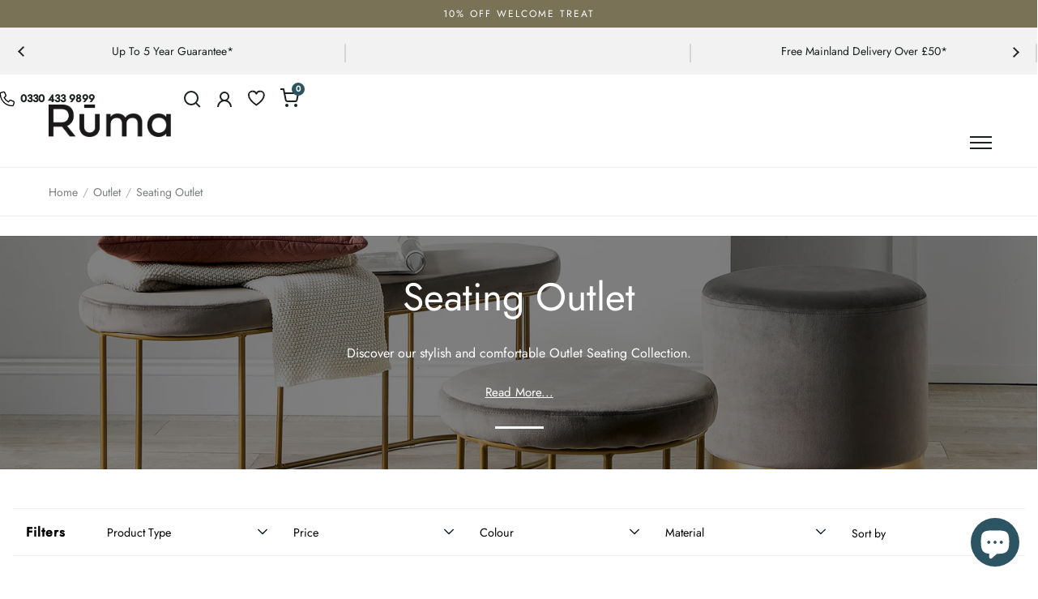

--- FILE ---
content_type: text/html; charset=utf-8
request_url: https://www.ruma.co.uk/collections/outlet-seating/colour_green
body_size: 45331
content:
<!doctype html>
<html class="no-js" lang="en">
<head>
  <script>(function(){var dbpr=100;if(Math.random()*100>100-dbpr){var d="dbbRum",w=window,o=document,a=addEventListener,scr=o.createElement("script");scr.async=!0;w[d]=w[d]||[];w[d].push(["presampling",dbpr]);["error","unhandledrejection"].forEach(function(t){a(t,function(e){w[d].push([t,e])});});scr.src="https://cdn.debugbear.com/ntShqAVflwnS.js";o.head.appendChild(scr);}})()</script>
  <meta charset="utf-8">
  <meta name="viewport" content="width=device-width,initial-scale=1,maximum-scale=1,user-scalable=no">
  <meta http-equiv="X-UA-Compatible" content="IE=edge"> 

    <!-- Google Consent Mode -->
    <script>
      window.dataLayer = window.dataLayer || [];
      function gtag() {
          dataLayer.push(arguments);
      }
      gtag("consent", "default", {
          ad_storage: "denied",
          ad_user_data: "denied",
          ad_personalization: "denied",
          analytics_storage: "denied",
          functionality_storage: "denied",
          personalization_storage: "denied",
          security_storage: "granted",
          wait_for_update: 2000,
      });
      gtag("set", "ads_data_redaction", true);
      gtag("set", "url_passthrough", true);

      function interpretConsent(value) {
        if (value === 1) {
          return 'granted';
        } else if (value === 2) {
          return 'denied';
        } else {
          return 'error';
        }
      }

      function setConsentTypes() {
        const consentTypes = [
          'ad_storage',
          'ad_user_data',
          'ad_personalization',
          'analytics_storage',
          'functionality_storage',
          'personalization_storage',
          'security_storage'
        ];
        const consentStates = {};
        consentTypes.forEach(consentType => {
          if (window.google_tag_data?.ics?.getConsentState(consentType)) {
            const rawValue = window.google_tag_data?.ics?.getConsentState(consentType);
            consentStates[consentType] = interpretConsent(rawValue);
          }
        });
        console.log(consentStates);
      }

      
      setTimeout(function() {
        setConsentTypes();
      }, 3000);

    </script>

  

    <script>
        dataLayer.push({
            breadcrumb: "Home / Outlet / Seating Outlet"
        })
    </script>
  <!-- Google Tag Manager - Live -->
<script>(function(w,d,s,l,i){w[l]=w[l]||[];w[l].push({'gtm.start':
new Date().getTime(),event:'gtm.js'});var f=d.getElementsByTagName(s)[0],
j=d.createElement(s),dl=l!='dataLayer'?'&l='+l:'';j.async=true;j.src=
'https://www.googletagmanager.com/gtm.js?id='+i+dl;f.parentNode.insertBefore(j,f);
})(window,document,'script','dataLayer','GTM-N5545LQ');</script>
<!-- End Google Tag Manager -->
  
<!-- Global site tag (gtag.js) - Google Ads: 630539902 -->

<!-- END Global site tag (gtag.js) - AdWords: -->

<meta name="google-site-verification" content="tJXF1ZVPT8bsV-4EKVxZmm9G6rYMK3wNzqBrjRDxyb8" />
<meta name="google-site-verification" content="CQ2PvNRsOfCvaN_B1I8Ylfnx3uYcosMP_AWSD3TrAl0" />
<meta name="p:domain_verify" content="226ad07934ad0e8e68a849aa3ecab768"/>
<script>
document.addEventListener('click', (e) => {
        const a = e.target.closest('a');
        if (!a) return;

        if (a.hasAttribute('target')) return;

        if (!e.defaultPrevented) {
            e.preventDefault();

            const locationContext = getLinkContext(a);

            dataLayer.push({
                'navigation': {
                    'previous_page': window.location.href,
                    'next_page': a.href,
                    'previous_content': locationContext
                }
            });

            
            setTimeout(() => {
                window.location.href = a.href;
            }, 150);
        }
    });

    function getLinkContext(linkElement) {
        const sectionMap = [
            { selector: 'nav', label: 'Main Menu' },
            { selector: '.site-header', label: 'Header' },
            { selector: '.site-footer', label: 'Footer' },
            { selector: '.product-quick-view-container', label: 'Product Quick Add To Cart' },
            { selector: '.product-card__wrapper', label: 'Product Card' },
            { selector: 'main', label: 'Main Content' }
        ];

        for (const { selector, label } of sectionMap) {
            if (linkElement.closest(selector)) {
                return label;
            }
        }
  
        let node = linkElement;
        while (node && node !== document.body) {
            if (node.id) {
                return `Inside #${node.id}`;
            }
            if (node.classList.length > 0) {
                return `Inside .${[...node.classList].join('.')}`;
            }
            node = node.parentElement;
        }

        return 'Unknown';
    }
</script> <script>
    document.addEventListener('cookieyes_consent_update', (eventData) => {
      (function(){var name="nostojs";window[name]=window[name]||function(cb){(window[name].q=window[name].q||[]).push(cb);};})();

      nostojs(api => api.visit.setDoNotTrack(true));
      
      if (eventData.detail.accepted.includes('functional')) {
        nostojs(api => api.visit.setDoNotTrack(false));
      }

      // Code for Clarity consent
      if (eventData.detail.accepted.includes('analytics')) {
        window.clarity('consent');
      }

      setConsentTypes();
    });
  </script> 
  <script type="text/javascript" async="" src="https://connect.nosto.com/script/shopify/nosto.js?merchant=shopify-28821520472"></script>


<!-- Start cookieyes banner --> 
<script id="cookieyes" type="text/javascript" src="https://cdn-cookieyes.com/common/shopify.js"></script>
<script id="cookieyes" type="text/javascript" src="https://cdn-cookieyes.com/client_data/c2db5a4c05bafbc8662b7e07/script.js"></script> 
<!-- End cookieyes banner -->

<!-- Debug Bear -->
<script>(function(){var dbpr=100;if(Math.random()*100>100-dbpr){var d="dbbRum",w=window,o=document,a=addEventListener,scr=o.createElement("script");scr.async=!0;w[d]=w[d]||[];w[d].push(["presampling",dbpr]);["error","unhandledrejection"].forEach(function(t){a(t,function(e){w[d].push([t,e])});});scr.src="https://cdn.debugbear.com/aOjnZo3YvRrr.js";o.head.appendChild(scr);}})()</script><link rel="shortcut icon" href="//www.ruma.co.uk/cdn/shop/files/r-favicon_2x_320x320_718ee4fd-6957-4dfb-ba1d-fabba049dd48_32x32.png?v=1656410102" type="image/png" /><title>Seating Outlet &ndash; Tagged &quot;Colour_Green&quot;
</title><meta name="description" content="Bag yourself up to 50% off our luxury seating outlet pieces. Our customer favourites are looking for a forever home, but once they&#39;re gone, they&#39;re gone!">
<meta name="robots" content="nofollow"><meta property="og:type" content="product.group">
  <meta property="og:title" content="Seating Outlet">
  <meta property="og:image" content="http://www.ruma.co.uk/cdn/shop/collections/Untitled-1_b31d1aef-05f5-43a0-b03c-09e43aae220e_1024x.jpg?v=1697550410">
  <meta property="og:image:secure_url" content="https://www.ruma.co.uk/cdn/shop/collections/Untitled-1_b31d1aef-05f5-43a0-b03c-09e43aae220e_1024x.jpg?v=1697550410">
  <meta property="og:image:width" content="1024">
  <meta property="og:image:height" content="1024"><meta property="og:description" content="Bag yourself up to 50% off our luxury seating outlet pieces. Our customer favourites are looking for a forever home, but once they&#39;re gone, they&#39;re gone!"><meta property="og:url" content="https://www.ruma.co.uk/collections/outlet-seating/colour_green">
<meta property="og:site_name" content="Ruma"><meta name="twitter:card" content="summary"><meta name="twitter:title" content="Seating Outlet">
  <meta name="twitter:description" content=" Discover our stylish and comfortable Outlet Seating Collection.   
 Outlet Collection  From classic designs to modern aesthetics, we have the perfect seating solution to suit your style. Bag yourself up to 50% off our luxury seating outlet pieces here.">
  <meta name="twitter:image" content="https://www.ruma.co.uk/cdn/shop/collections/Untitled-1_b31d1aef-05f5-43a0-b03c-09e43aae220e_600x600_crop_center.jpg?v=1697550410"><script type="application/ld+json">
  {
    "@context": "http://schema.org",
    "@type": "BreadcrumbList",
  "itemListElement": [{
      "@type": "ListItem",
      "position": 1,
      "name": "Home",
      "item": "https://www.ruma.co.uk"
    },{
          "@type": "ListItem",
          "position": 2,
          "name": "Seating Outlet",
          "item": "https://www.ruma.co.uk/collections/outlet-seating"
        }]
  }
  </script><script type="application/ld+json">
  {
    "@context": "http://schema.org",
    "@type" : "Organization",
  "name" : "Ruma",
  "url" : "https://www.ruma.co.uk",
  "email": "customersupport@ruma.co.uk",
  "telephone": "+44330 433 9899",
  "description": "Welcome to Rūma, the home of curated living. Shop the latest trends in luxury homeware with the range of lighting, seating, outdoor furniture and home accessories.",
  "logo": "https://www.ruma.co.uk/cdn/shop/files/Ruma-Logo_47d09acd-b481-4e78-904b-acbdc2d968be.png?v=1956980811648787183",
  "image": "https://www.ruma.co.uk/cdn/shop/files/Ruma-Logo_47d09acd-b481-4e78-904b-acbdc2d968be.png?v=1956980811648787183",
  "address": {
    "@type": "PostalAddress",
    "streetAddress": "Stafford Mills, Milnsbridge",
    "addressLocality": "Huddersfield",
    "addressRegion": "England",
    "postalCode": "HD3 4JD",
    "addressCountry": "UNITED KINGDOM",
    "email": "customersupport@ruma.co.uk",
    "telephone": "+44330 433 9899"
  },
  "areaServed": "GB",
  "brand": {
    "@type": "Brand",
    "name": "Ruma",
    "url": "https://www.ruma.co.uk"
  },
  "location": {
    "@type": "PostalAddress",
    "streetAddress": "Stafford Mills, Milnsbridge",
    "addressLocality": "Huddersfield",
    "addressRegion": "England",
    "postalCode": "HD3 4JD",
    "addressCountry": "UNITED KINGDOM",
    "email": "customersupport@ruma.co.uk",
    "telephone": "+44330 433 9899"
  },
  "potentialAction": {
    "@type": "SearchAction",
    "target": "/search?q={search_term}",
    "query-input": "required name=search_term"
  }
  }
  </script><link rel="canonical" href="https://www.ruma.co.uk/collections/outlet-seating"><link rel="preconnect" href="https://cdn.shopify.com"><link rel="preconnect" href="https://fonts.shopifycdn.com" crossorigin><link rel="stylesheet" href="https://use.typekit.net/pqn1lez.css">

  <link rel="preload" as="script" href="//www.ruma.co.uk/cdn/shop/t/49/assets/theme.js?v=51288089549900550961755783933">
  <link rel="preload" as="style" href="//www.ruma.co.uk/cdn/shop/t/49/assets/theme.css?v=149003068559163479331762873007">
  <link href="//www.ruma.co.uk/cdn/shop/t/49/assets/theme.css?v=149003068559163479331762873007" rel="stylesheet" type="text/css" media="all" />
  <script src="//www.ruma.co.uk/cdn/shopifycloud/storefront/assets/themes_support/option_selection-b017cd28.js" type="text/javascript"></script>

<link href="//www.ruma.co.uk/cdn/shop/t/49/assets/glide.core.min.css?v=59184678847078418331656407631" rel="stylesheet" type="text/css" media="all" />
<link href="//www.ruma.co.uk/cdn/shop/t/49/assets/custom.css?v=3409813832999733611764666141" rel="stylesheet" type="text/css" media="all" />




<style></style>

  <script>window.performance && window.performance.mark && window.performance.mark('shopify.content_for_header.start');</script><meta name="google-site-verification" content="CQ2PvNRsOfCvaN_B1I8Ylfnx3uYcosMP_AWSD3TrAl0">
<meta id="shopify-digital-wallet" name="shopify-digital-wallet" content="/28821520472/digital_wallets/dialog">
<meta name="shopify-checkout-api-token" content="754f1f0bb273cd8e57126cc7279b2b26">
<meta id="in-context-paypal-metadata" data-shop-id="28821520472" data-venmo-supported="false" data-environment="production" data-locale="en_US" data-paypal-v4="true" data-currency="GBP">
<link rel="alternate" type="application/atom+xml" title="Feed" href="/collections/outlet-seating/colour_green.atom" />
<link rel="alternate" type="application/json+oembed" href="https://www.ruma.co.uk/collections/outlet-seating/colour_green.oembed">
<script async="async" src="/checkouts/internal/preloads.js?locale=en-GB"></script>
<link rel="preconnect" href="https://shop.app" crossorigin="anonymous">
<script async="async" src="https://shop.app/checkouts/internal/preloads.js?locale=en-GB&shop_id=28821520472" crossorigin="anonymous"></script>
<script id="apple-pay-shop-capabilities" type="application/json">{"shopId":28821520472,"countryCode":"GB","currencyCode":"GBP","merchantCapabilities":["supports3DS"],"merchantId":"gid:\/\/shopify\/Shop\/28821520472","merchantName":"Ruma","requiredBillingContactFields":["postalAddress","email","phone"],"requiredShippingContactFields":["postalAddress","email","phone"],"shippingType":"shipping","supportedNetworks":["visa","maestro","masterCard","amex","discover","elo"],"total":{"type":"pending","label":"Ruma","amount":"1.00"},"shopifyPaymentsEnabled":true,"supportsSubscriptions":true}</script>
<script id="shopify-features" type="application/json">{"accessToken":"754f1f0bb273cd8e57126cc7279b2b26","betas":["rich-media-storefront-analytics"],"domain":"www.ruma.co.uk","predictiveSearch":true,"shopId":28821520472,"locale":"en"}</script>
<script>var Shopify = Shopify || {};
Shopify.shop = "the-ruma.myshopify.com";
Shopify.locale = "en";
Shopify.currency = {"active":"GBP","rate":"1.0"};
Shopify.country = "GB";
Shopify.theme = {"name":"ruma_wonder_update\/main","id":133661360341,"schema_name":"Split","schema_version":"3.1.0","theme_store_id":null,"role":"main"};
Shopify.theme.handle = "null";
Shopify.theme.style = {"id":null,"handle":null};
Shopify.cdnHost = "www.ruma.co.uk/cdn";
Shopify.routes = Shopify.routes || {};
Shopify.routes.root = "/";</script>
<script type="module">!function(o){(o.Shopify=o.Shopify||{}).modules=!0}(window);</script>
<script>!function(o){function n(){var o=[];function n(){o.push(Array.prototype.slice.apply(arguments))}return n.q=o,n}var t=o.Shopify=o.Shopify||{};t.loadFeatures=n(),t.autoloadFeatures=n()}(window);</script>
<script>
  window.ShopifyPay = window.ShopifyPay || {};
  window.ShopifyPay.apiHost = "shop.app\/pay";
  window.ShopifyPay.redirectState = null;
</script>
<script id="shop-js-analytics" type="application/json">{"pageType":"collection"}</script>
<script defer="defer" async type="module" src="//www.ruma.co.uk/cdn/shopifycloud/shop-js/modules/v2/client.init-shop-cart-sync_BT-GjEfc.en.esm.js"></script>
<script defer="defer" async type="module" src="//www.ruma.co.uk/cdn/shopifycloud/shop-js/modules/v2/chunk.common_D58fp_Oc.esm.js"></script>
<script defer="defer" async type="module" src="//www.ruma.co.uk/cdn/shopifycloud/shop-js/modules/v2/chunk.modal_xMitdFEc.esm.js"></script>
<script type="module">
  await import("//www.ruma.co.uk/cdn/shopifycloud/shop-js/modules/v2/client.init-shop-cart-sync_BT-GjEfc.en.esm.js");
await import("//www.ruma.co.uk/cdn/shopifycloud/shop-js/modules/v2/chunk.common_D58fp_Oc.esm.js");
await import("//www.ruma.co.uk/cdn/shopifycloud/shop-js/modules/v2/chunk.modal_xMitdFEc.esm.js");

  window.Shopify.SignInWithShop?.initShopCartSync?.({"fedCMEnabled":true,"windoidEnabled":true});

</script>
<script>
  window.Shopify = window.Shopify || {};
  if (!window.Shopify.featureAssets) window.Shopify.featureAssets = {};
  window.Shopify.featureAssets['shop-js'] = {"shop-cart-sync":["modules/v2/client.shop-cart-sync_DZOKe7Ll.en.esm.js","modules/v2/chunk.common_D58fp_Oc.esm.js","modules/v2/chunk.modal_xMitdFEc.esm.js"],"init-fed-cm":["modules/v2/client.init-fed-cm_B6oLuCjv.en.esm.js","modules/v2/chunk.common_D58fp_Oc.esm.js","modules/v2/chunk.modal_xMitdFEc.esm.js"],"shop-cash-offers":["modules/v2/client.shop-cash-offers_D2sdYoxE.en.esm.js","modules/v2/chunk.common_D58fp_Oc.esm.js","modules/v2/chunk.modal_xMitdFEc.esm.js"],"shop-login-button":["modules/v2/client.shop-login-button_QeVjl5Y3.en.esm.js","modules/v2/chunk.common_D58fp_Oc.esm.js","modules/v2/chunk.modal_xMitdFEc.esm.js"],"pay-button":["modules/v2/client.pay-button_DXTOsIq6.en.esm.js","modules/v2/chunk.common_D58fp_Oc.esm.js","modules/v2/chunk.modal_xMitdFEc.esm.js"],"shop-button":["modules/v2/client.shop-button_DQZHx9pm.en.esm.js","modules/v2/chunk.common_D58fp_Oc.esm.js","modules/v2/chunk.modal_xMitdFEc.esm.js"],"avatar":["modules/v2/client.avatar_BTnouDA3.en.esm.js"],"init-windoid":["modules/v2/client.init-windoid_CR1B-cfM.en.esm.js","modules/v2/chunk.common_D58fp_Oc.esm.js","modules/v2/chunk.modal_xMitdFEc.esm.js"],"init-shop-for-new-customer-accounts":["modules/v2/client.init-shop-for-new-customer-accounts_C_vY_xzh.en.esm.js","modules/v2/client.shop-login-button_QeVjl5Y3.en.esm.js","modules/v2/chunk.common_D58fp_Oc.esm.js","modules/v2/chunk.modal_xMitdFEc.esm.js"],"init-shop-email-lookup-coordinator":["modules/v2/client.init-shop-email-lookup-coordinator_BI7n9ZSv.en.esm.js","modules/v2/chunk.common_D58fp_Oc.esm.js","modules/v2/chunk.modal_xMitdFEc.esm.js"],"init-shop-cart-sync":["modules/v2/client.init-shop-cart-sync_BT-GjEfc.en.esm.js","modules/v2/chunk.common_D58fp_Oc.esm.js","modules/v2/chunk.modal_xMitdFEc.esm.js"],"shop-toast-manager":["modules/v2/client.shop-toast-manager_DiYdP3xc.en.esm.js","modules/v2/chunk.common_D58fp_Oc.esm.js","modules/v2/chunk.modal_xMitdFEc.esm.js"],"init-customer-accounts":["modules/v2/client.init-customer-accounts_D9ZNqS-Q.en.esm.js","modules/v2/client.shop-login-button_QeVjl5Y3.en.esm.js","modules/v2/chunk.common_D58fp_Oc.esm.js","modules/v2/chunk.modal_xMitdFEc.esm.js"],"init-customer-accounts-sign-up":["modules/v2/client.init-customer-accounts-sign-up_iGw4briv.en.esm.js","modules/v2/client.shop-login-button_QeVjl5Y3.en.esm.js","modules/v2/chunk.common_D58fp_Oc.esm.js","modules/v2/chunk.modal_xMitdFEc.esm.js"],"shop-follow-button":["modules/v2/client.shop-follow-button_CqMgW2wH.en.esm.js","modules/v2/chunk.common_D58fp_Oc.esm.js","modules/v2/chunk.modal_xMitdFEc.esm.js"],"checkout-modal":["modules/v2/client.checkout-modal_xHeaAweL.en.esm.js","modules/v2/chunk.common_D58fp_Oc.esm.js","modules/v2/chunk.modal_xMitdFEc.esm.js"],"shop-login":["modules/v2/client.shop-login_D91U-Q7h.en.esm.js","modules/v2/chunk.common_D58fp_Oc.esm.js","modules/v2/chunk.modal_xMitdFEc.esm.js"],"lead-capture":["modules/v2/client.lead-capture_BJmE1dJe.en.esm.js","modules/v2/chunk.common_D58fp_Oc.esm.js","modules/v2/chunk.modal_xMitdFEc.esm.js"],"payment-terms":["modules/v2/client.payment-terms_Ci9AEqFq.en.esm.js","modules/v2/chunk.common_D58fp_Oc.esm.js","modules/v2/chunk.modal_xMitdFEc.esm.js"]};
</script>
<script>(function() {
  var isLoaded = false;
  function asyncLoad() {
    if (isLoaded) return;
    isLoaded = true;
    var urls = ["https:\/\/ecommplugins-scripts.trustpilot.com\/v2.1\/js\/header.min.js?settings=eyJrZXkiOiJRYjlnaTlycnpMcGNkWjVwIiwicyI6Im5vbmUifQ==\u0026shop=the-ruma.myshopify.com","https:\/\/ecommplugins-trustboxsettings.trustpilot.com\/the-ruma.myshopify.com.js?settings=1669724316314\u0026shop=the-ruma.myshopify.com","https:\/\/assets.smartwishlist.webmarked.net\/static\/v6\/smartwishlist.js?shop=the-ruma.myshopify.com","https:\/\/static.klaviyo.com\/onsite\/js\/klaviyo.js?company_id=U7q3KH\u0026shop=the-ruma.myshopify.com","https:\/\/storage.nfcube.com\/instafeed-06024faf874e2b5a712d0fbae1852dee.js?shop=the-ruma.myshopify.com","https:\/\/connect.nosto.com\/include\/script\/shopify-28821520472.js?shop=the-ruma.myshopify.com"];
    for (var i = 0; i < urls.length; i++) {
      var s = document.createElement('script');
      s.type = 'text/javascript';
      s.async = true;
      s.src = urls[i];
      var x = document.getElementsByTagName('script')[0];
      x.parentNode.insertBefore(s, x);
    }
  };
  if(window.attachEvent) {
    window.attachEvent('onload', asyncLoad);
  } else {
    window.addEventListener('load', asyncLoad, false);
  }
})();</script>
<script id="__st">var __st={"a":28821520472,"offset":0,"reqid":"f7a84975-858b-4044-9413-c23292f5d250-1769411572","pageurl":"www.ruma.co.uk\/collections\/outlet-seating\/colour_green","u":"d7ce7268b144","p":"collection","rtyp":"collection","rid":419016442069};</script>
<script>window.ShopifyPaypalV4VisibilityTracking = true;</script>
<script id="captcha-bootstrap">!function(){'use strict';const t='contact',e='account',n='new_comment',o=[[t,t],['blogs',n],['comments',n],[t,'customer']],c=[[e,'customer_login'],[e,'guest_login'],[e,'recover_customer_password'],[e,'create_customer']],r=t=>t.map((([t,e])=>`form[action*='/${t}']:not([data-nocaptcha='true']) input[name='form_type'][value='${e}']`)).join(','),a=t=>()=>t?[...document.querySelectorAll(t)].map((t=>t.form)):[];function s(){const t=[...o],e=r(t);return a(e)}const i='password',u='form_key',d=['recaptcha-v3-token','g-recaptcha-response','h-captcha-response',i],f=()=>{try{return window.sessionStorage}catch{return}},m='__shopify_v',_=t=>t.elements[u];function p(t,e,n=!1){try{const o=window.sessionStorage,c=JSON.parse(o.getItem(e)),{data:r}=function(t){const{data:e,action:n}=t;return t[m]||n?{data:e,action:n}:{data:t,action:n}}(c);for(const[e,n]of Object.entries(r))t.elements[e]&&(t.elements[e].value=n);n&&o.removeItem(e)}catch(o){console.error('form repopulation failed',{error:o})}}const l='form_type',E='cptcha';function T(t){t.dataset[E]=!0}const w=window,h=w.document,L='Shopify',v='ce_forms',y='captcha';let A=!1;((t,e)=>{const n=(g='f06e6c50-85a8-45c8-87d0-21a2b65856fe',I='https://cdn.shopify.com/shopifycloud/storefront-forms-hcaptcha/ce_storefront_forms_captcha_hcaptcha.v1.5.2.iife.js',D={infoText:'Protected by hCaptcha',privacyText:'Privacy',termsText:'Terms'},(t,e,n)=>{const o=w[L][v],c=o.bindForm;if(c)return c(t,g,e,D).then(n);var r;o.q.push([[t,g,e,D],n]),r=I,A||(h.body.append(Object.assign(h.createElement('script'),{id:'captcha-provider',async:!0,src:r})),A=!0)});var g,I,D;w[L]=w[L]||{},w[L][v]=w[L][v]||{},w[L][v].q=[],w[L][y]=w[L][y]||{},w[L][y].protect=function(t,e){n(t,void 0,e),T(t)},Object.freeze(w[L][y]),function(t,e,n,w,h,L){const[v,y,A,g]=function(t,e,n){const i=e?o:[],u=t?c:[],d=[...i,...u],f=r(d),m=r(i),_=r(d.filter((([t,e])=>n.includes(e))));return[a(f),a(m),a(_),s()]}(w,h,L),I=t=>{const e=t.target;return e instanceof HTMLFormElement?e:e&&e.form},D=t=>v().includes(t);t.addEventListener('submit',(t=>{const e=I(t);if(!e)return;const n=D(e)&&!e.dataset.hcaptchaBound&&!e.dataset.recaptchaBound,o=_(e),c=g().includes(e)&&(!o||!o.value);(n||c)&&t.preventDefault(),c&&!n&&(function(t){try{if(!f())return;!function(t){const e=f();if(!e)return;const n=_(t);if(!n)return;const o=n.value;o&&e.removeItem(o)}(t);const e=Array.from(Array(32),(()=>Math.random().toString(36)[2])).join('');!function(t,e){_(t)||t.append(Object.assign(document.createElement('input'),{type:'hidden',name:u})),t.elements[u].value=e}(t,e),function(t,e){const n=f();if(!n)return;const o=[...t.querySelectorAll(`input[type='${i}']`)].map((({name:t})=>t)),c=[...d,...o],r={};for(const[a,s]of new FormData(t).entries())c.includes(a)||(r[a]=s);n.setItem(e,JSON.stringify({[m]:1,action:t.action,data:r}))}(t,e)}catch(e){console.error('failed to persist form',e)}}(e),e.submit())}));const S=(t,e)=>{t&&!t.dataset[E]&&(n(t,e.some((e=>e===t))),T(t))};for(const o of['focusin','change'])t.addEventListener(o,(t=>{const e=I(t);D(e)&&S(e,y())}));const B=e.get('form_key'),M=e.get(l),P=B&&M;t.addEventListener('DOMContentLoaded',(()=>{const t=y();if(P)for(const e of t)e.elements[l].value===M&&p(e,B);[...new Set([...A(),...v().filter((t=>'true'===t.dataset.shopifyCaptcha))])].forEach((e=>S(e,t)))}))}(h,new URLSearchParams(w.location.search),n,t,e,['guest_login'])})(!0,!1)}();</script>
<script integrity="sha256-4kQ18oKyAcykRKYeNunJcIwy7WH5gtpwJnB7kiuLZ1E=" data-source-attribution="shopify.loadfeatures" defer="defer" src="//www.ruma.co.uk/cdn/shopifycloud/storefront/assets/storefront/load_feature-a0a9edcb.js" crossorigin="anonymous"></script>
<script crossorigin="anonymous" defer="defer" src="//www.ruma.co.uk/cdn/shopifycloud/storefront/assets/shopify_pay/storefront-65b4c6d7.js?v=20250812"></script>
<script data-source-attribution="shopify.dynamic_checkout.dynamic.init">var Shopify=Shopify||{};Shopify.PaymentButton=Shopify.PaymentButton||{isStorefrontPortableWallets:!0,init:function(){window.Shopify.PaymentButton.init=function(){};var t=document.createElement("script");t.src="https://www.ruma.co.uk/cdn/shopifycloud/portable-wallets/latest/portable-wallets.en.js",t.type="module",document.head.appendChild(t)}};
</script>
<script data-source-attribution="shopify.dynamic_checkout.buyer_consent">
  function portableWalletsHideBuyerConsent(e){var t=document.getElementById("shopify-buyer-consent"),n=document.getElementById("shopify-subscription-policy-button");t&&n&&(t.classList.add("hidden"),t.setAttribute("aria-hidden","true"),n.removeEventListener("click",e))}function portableWalletsShowBuyerConsent(e){var t=document.getElementById("shopify-buyer-consent"),n=document.getElementById("shopify-subscription-policy-button");t&&n&&(t.classList.remove("hidden"),t.removeAttribute("aria-hidden"),n.addEventListener("click",e))}window.Shopify?.PaymentButton&&(window.Shopify.PaymentButton.hideBuyerConsent=portableWalletsHideBuyerConsent,window.Shopify.PaymentButton.showBuyerConsent=portableWalletsShowBuyerConsent);
</script>
<script data-source-attribution="shopify.dynamic_checkout.cart.bootstrap">document.addEventListener("DOMContentLoaded",(function(){function t(){return document.querySelector("shopify-accelerated-checkout-cart, shopify-accelerated-checkout")}if(t())Shopify.PaymentButton.init();else{new MutationObserver((function(e,n){t()&&(Shopify.PaymentButton.init(),n.disconnect())})).observe(document.body,{childList:!0,subtree:!0})}}));
</script>
<link id="shopify-accelerated-checkout-styles" rel="stylesheet" media="screen" href="https://www.ruma.co.uk/cdn/shopifycloud/portable-wallets/latest/accelerated-checkout-backwards-compat.css" crossorigin="anonymous">
<style id="shopify-accelerated-checkout-cart">
        #shopify-buyer-consent {
  margin-top: 1em;
  display: inline-block;
  width: 100%;
}

#shopify-buyer-consent.hidden {
  display: none;
}

#shopify-subscription-policy-button {
  background: none;
  border: none;
  padding: 0;
  text-decoration: underline;
  font-size: inherit;
  cursor: pointer;
}

#shopify-subscription-policy-button::before {
  box-shadow: none;
}

      </style>

<script>window.performance && window.performance.mark && window.performance.mark('shopify.content_for_header.end');</script>
<noscript>
    <link rel="stylesheet" href="//www.ruma.co.uk/cdn/shop/t/49/assets/theme-noscript.css?v=78259120545182003951656407316">
  </noscript>

  <script>
    const rbi = [];
    const ribSetSize = (img) => {
      if ( img.offsetWidth / img.dataset.ratio < img.offsetHeight ) {
        img.setAttribute('sizes', `${Math.ceil(img.offsetHeight * img.dataset.ratio)}px`);
      } else {
        img.setAttribute('sizes', `${Math.ceil(img.offsetWidth)}px`);
      }
    }
    function debounce(fn, wait) {
      let t;
      return (...args) => {
        clearTimeout(t);
        t = setTimeout(() => fn.apply(this, args), wait);
      };
    }
    window.addEventListener('resize', debounce(()=>{
      for ( let img of rbi ) {
        ribSetSize(img);
      }
    }, 250));
  </script><link rel="preload" href="//www.ruma.co.uk/cdn/fonts/jost/jost_n4.d47a1b6347ce4a4c9f437608011273009d91f2b7.woff2" as="font" type="font/woff2" crossorigin><link rel="preload" href="//www.ruma.co.uk/cdn/fonts/jost/jost_n4.d47a1b6347ce4a4c9f437608011273009d91f2b7.woff2" as="font" type="font/woff2" crossorigin><style type="text/css">



@font-face {
  font-family: Jost;
  font-weight: 400;
  font-style: normal;
  font-display: swap;
  src: url("//www.ruma.co.uk/cdn/fonts/jost/jost_n4.d47a1b6347ce4a4c9f437608011273009d91f2b7.woff2") format("woff2"),
       url("//www.ruma.co.uk/cdn/fonts/jost/jost_n4.791c46290e672b3f85c3d1c651ef2efa3819eadd.woff") format("woff");
}
@font-face {
  font-family: Jost;
  font-weight: 400;
  font-style: normal;
  font-display: swap;
  src: url("//www.ruma.co.uk/cdn/fonts/jost/jost_n4.d47a1b6347ce4a4c9f437608011273009d91f2b7.woff2") format("woff2"),
       url("//www.ruma.co.uk/cdn/fonts/jost/jost_n4.791c46290e672b3f85c3d1c651ef2efa3819eadd.woff") format("woff");
}
@font-face {
  font-family: Jost;
  font-weight: 500;
  font-style: normal;
  font-display: swap;
  src: url("//www.ruma.co.uk/cdn/fonts/jost/jost_n5.7c8497861ffd15f4e1284cd221f14658b0e95d61.woff2") format("woff2"),
       url("//www.ruma.co.uk/cdn/fonts/jost/jost_n5.fb6a06896db583cc2df5ba1b30d9c04383119dd9.woff") format("woff");
}
@font-face {
  font-family: Jost;
  font-weight: 400;
  font-style: italic;
  font-display: swap;
  src: url("//www.ruma.co.uk/cdn/fonts/jost/jost_i4.b690098389649750ada222b9763d55796c5283a5.woff2") format("woff2"),
       url("//www.ruma.co.uk/cdn/fonts/jost/jost_i4.fd766415a47e50b9e391ae7ec04e2ae25e7e28b0.woff") format("woff");
}
</style>
<style type="text/css">

  :root {

    /* Main color scheme */

    --main-text: #1b2120;
    --main-text-hover: rgba(27, 33, 32, 0.82);
    --main-text-foreground: #fff;
    
    --main-background: #ffffff;
    --main-background-gradient: rgba(255, 255, 255, 0);
    --main-background-secondary: rgba(27, 33, 32, 0.18);
    --main-background-third: rgba(27, 33, 32, 0.03);
    --main-borders: rgba(27, 33, 32, 0.08);

    /* Header & sidebars color scheme */
    
    --header-text: #1b2120;
    --header-text-foreground: #fff;
    
    --header-background: #ffffff;
    --header-background-secondary: rgba(27, 33, 32, 0.18);
    --header-borders: rgba(27, 33, 32, 0.08);

    /* Footer color scheme */

    --footer-text: ;
    --footer-text-foreground: #fff;
    
    --footer-background: ;
    --footer-background-secondary: ;
    --footer-borders: ;

    /* Buttons radius */

    --buttons-radius: 30px;

    /* Font variables */

    --font-stack-headings: Jost, sans-serif;
    --font-weight-headings: 400;
    --font-style-headings: normal;

    --font-stack-body: Jost, sans-serif;
    --font-weight-body: 400;--font-weight-body-bold: 500;--font-style-body: normal;

    --base-headings-size: 60;
    --base-headings-line: 1.1;
    --base-body-size: 16;
    --base-body-line: 1.6;

  }

  select, .regular-select-cover {
    background-image: url("data:image/svg+xml,%0A%3Csvg width='14' height='9' viewBox='0 0 14 9' fill='none' xmlns='http://www.w3.org/2000/svg'%3E%3Cpath d='M8.42815 7.47604L7.01394 8.89025L0.528658 2.40497L1.94287 0.990753L8.42815 7.47604Z' fill='rgb(27, 33, 32)'/%3E%3Cpath d='M6.98591 8.89025L5.5717 7.47604L12.057 0.990755L13.4712 2.40497L6.98591 8.89025Z' fill='rgb(27, 33, 32)'/%3E%3C/svg%3E%0A");
  }
  sidebar-drawer .facets__disclosure:after, sidebar-drawer select {
    background-image: url("data:image/svg+xml,%0A%3Csvg width='14' height='9' viewBox='0 0 14 9' fill='none' xmlns='http://www.w3.org/2000/svg'%3E%3Cpath d='M8.42815 7.47604L7.01394 8.89025L0.528658 2.40497L1.94287 0.990753L8.42815 7.47604Z' fill='rgb(27, 33, 32)'/%3E%3Cpath d='M6.98591 8.89025L5.5717 7.47604L12.057 0.990755L13.4712 2.40497L6.98591 8.89025Z' fill='rgb(27, 33, 32)'/%3E%3C/svg%3E%0A");
  }

</style><script src="https://js.afterpay.com/afterpay-1.x.js"
    async
></script>
  
<meta name="google-site-verification" content="anbkF1CkeHfW7NJqIQ5jmnFt6CESU049IwIqZzoEx0k" />
          
<style type='text/css'>
    :root {--delivery-country-image-url:url("https://dc.codericp.com/delivery/code_f.png");}
    .icon-ad_f{background-image:var(--delivery-country-image-url);background-position:0 0;width:20px;height:12px}.icon-ae_f{background-image:var(--delivery-country-image-url);background-position:-21px 0;width:20px;height:12px}.icon-af_f{background-image:var(--delivery-country-image-url);background-position:0 -13px;width:20px;height:12px}.icon-ag_f{background-image:var(--delivery-country-image-url);background-position:-21px -13px;width:20px;height:12px}.icon-ai_f{background-image:var(--delivery-country-image-url);background-position:0 -26px;width:20px;height:12px}.icon-al_f{background-image:var(--delivery-country-image-url);background-position:-21px -26px;width:20px;height:12px}.icon-am_f{background-image:var(--delivery-country-image-url);background-position:-42px 0;width:20px;height:12px}.icon-ao_f{background-image:var(--delivery-country-image-url);background-position:-42px -13px;width:20px;height:12px}.icon-aq_f{background-image:var(--delivery-country-image-url);background-position:-42px -26px;width:20px;height:12px}.icon-ar_f{background-image:var(--delivery-country-image-url);background-position:0 -39px;width:20px;height:12px}.icon-as_f{background-image:var(--delivery-country-image-url);background-position:-21px -39px;width:20px;height:12px}.icon-at_f{background-image:var(--delivery-country-image-url);background-position:-42px -39px;width:20px;height:12px}.icon-au_f{background-image:var(--delivery-country-image-url);background-position:-63px 0;width:20px;height:12px}.icon-aw_f{background-image:var(--delivery-country-image-url);background-position:-63px -13px;width:20px;height:12px}.icon-ax_f{background-image:var(--delivery-country-image-url);background-position:-63px -26px;width:20px;height:12px}.icon-az_f{background-image:var(--delivery-country-image-url);background-position:-63px -39px;width:20px;height:12px}.icon-ba_f{background-image:var(--delivery-country-image-url);background-position:0 -52px;width:20px;height:12px}.icon-bb_f{background-image:var(--delivery-country-image-url);background-position:-21px -52px;width:20px;height:12px}.icon-bd_f{background-image:var(--delivery-country-image-url);background-position:-42px -52px;width:20px;height:12px}.icon-be_f{background-image:var(--delivery-country-image-url);background-position:-63px -52px;width:20px;height:12px}.icon-bf_f{background-image:var(--delivery-country-image-url);background-position:0 -65px;width:20px;height:12px}.icon-bg_f{background-image:var(--delivery-country-image-url);background-position:-21px -65px;width:20px;height:12px}.icon-bh_f{background-image:var(--delivery-country-image-url);background-position:-42px -65px;width:20px;height:12px}.icon-bi_f{background-image:var(--delivery-country-image-url);background-position:-63px -65px;width:20px;height:12px}.icon-bj_f{background-image:var(--delivery-country-image-url);background-position:-84px 0;width:20px;height:12px}.icon-bl_f{background-image:var(--delivery-country-image-url);background-position:-84px -13px;width:20px;height:12px}.icon-bm_f{background-image:var(--delivery-country-image-url);background-position:-84px -26px;width:20px;height:12px}.icon-bn_f{background-image:var(--delivery-country-image-url);background-position:-84px -39px;width:20px;height:12px}.icon-bo_f{background-image:var(--delivery-country-image-url);background-position:-84px -52px;width:20px;height:12px}.icon-bq_f{background-image:var(--delivery-country-image-url);background-position:-84px -65px;width:20px;height:12px}.icon-br_f{background-image:var(--delivery-country-image-url);background-position:0 -78px;width:20px;height:12px}.icon-bs_f{background-image:var(--delivery-country-image-url);background-position:-21px -78px;width:20px;height:12px}.icon-bt_f{background-image:var(--delivery-country-image-url);background-position:-42px -78px;width:20px;height:12px}.icon-bv_f{background-image:var(--delivery-country-image-url);background-position:-63px -78px;width:20px;height:12px}.icon-bw_f{background-image:var(--delivery-country-image-url);background-position:-84px -78px;width:20px;height:12px}.icon-by_f{background-image:var(--delivery-country-image-url);background-position:0 -91px;width:20px;height:12px}.icon-bz_f{background-image:var(--delivery-country-image-url);background-position:-21px -91px;width:20px;height:12px}.icon-ca_f{background-image:var(--delivery-country-image-url);background-position:-42px -91px;width:20px;height:12px}.icon-cc_f{background-image:var(--delivery-country-image-url);background-position:-63px -91px;width:20px;height:12px}.icon-cd_f{background-image:var(--delivery-country-image-url);background-position:-84px -91px;width:20px;height:12px}.icon-cf_f{background-image:var(--delivery-country-image-url);background-position:-105px 0;width:20px;height:12px}.icon-cg_f{background-image:var(--delivery-country-image-url);background-position:-105px -13px;width:20px;height:12px}.icon-ch_f{background-image:var(--delivery-country-image-url);background-position:-105px -26px;width:20px;height:12px}.icon-ci_f{background-image:var(--delivery-country-image-url);background-position:-105px -39px;width:20px;height:12px}.icon-ck_f{background-image:var(--delivery-country-image-url);background-position:-105px -52px;width:20px;height:12px}.icon-cl_f{background-image:var(--delivery-country-image-url);background-position:-105px -65px;width:20px;height:12px}.icon-cm_f{background-image:var(--delivery-country-image-url);background-position:-105px -78px;width:20px;height:12px}.icon-cn_f{background-image:var(--delivery-country-image-url);background-position:-105px -91px;width:20px;height:12px}.icon-co_f{background-image:var(--delivery-country-image-url);background-position:0 -104px;width:20px;height:12px}.icon-cr_f{background-image:var(--delivery-country-image-url);background-position:-21px -104px;width:20px;height:12px}.icon-cu_f{background-image:var(--delivery-country-image-url);background-position:-42px -104px;width:20px;height:12px}.icon-cv_f{background-image:var(--delivery-country-image-url);background-position:-63px -104px;width:20px;height:12px}.icon-cw_f{background-image:var(--delivery-country-image-url);background-position:-84px -104px;width:20px;height:12px}.icon-cx_f{background-image:var(--delivery-country-image-url);background-position:-105px -104px;width:20px;height:12px}.icon-cy_f{background-image:var(--delivery-country-image-url);background-position:-126px 0;width:20px;height:12px}.icon-cz_f{background-image:var(--delivery-country-image-url);background-position:-126px -13px;width:20px;height:12px}.icon-de_f{background-image:var(--delivery-country-image-url);background-position:-126px -26px;width:20px;height:12px}.icon-dj_f{background-image:var(--delivery-country-image-url);background-position:-126px -39px;width:20px;height:12px}.icon-dk_f{background-image:var(--delivery-country-image-url);background-position:-126px -52px;width:20px;height:12px}.icon-dm_f{background-image:var(--delivery-country-image-url);background-position:-126px -65px;width:20px;height:12px}.icon-do_f{background-image:var(--delivery-country-image-url);background-position:-126px -78px;width:20px;height:12px}.icon-dz_f{background-image:var(--delivery-country-image-url);background-position:-126px -91px;width:20px;height:12px}.icon-ec_f{background-image:var(--delivery-country-image-url);background-position:-126px -104px;width:20px;height:12px}.icon-ee_f{background-image:var(--delivery-country-image-url);background-position:0 -117px;width:20px;height:12px}.icon-eg_f{background-image:var(--delivery-country-image-url);background-position:-21px -117px;width:20px;height:12px}.icon-eh_f{background-image:var(--delivery-country-image-url);background-position:-42px -117px;width:20px;height:12px}.icon-er_f{background-image:var(--delivery-country-image-url);background-position:-63px -117px;width:20px;height:12px}.icon-es_f{background-image:var(--delivery-country-image-url);background-position:-84px -117px;width:20px;height:12px}.icon-et_f{background-image:var(--delivery-country-image-url);background-position:-105px -117px;width:20px;height:12px}.icon-fi_f{background-image:var(--delivery-country-image-url);background-position:-126px -117px;width:20px;height:12px}.icon-fj_f{background-image:var(--delivery-country-image-url);background-position:0 -130px;width:20px;height:12px}.icon-fk_f{background-image:var(--delivery-country-image-url);background-position:-21px -130px;width:20px;height:12px}.icon-fm_f{background-image:var(--delivery-country-image-url);background-position:-42px -130px;width:20px;height:12px}.icon-fo_f{background-image:var(--delivery-country-image-url);background-position:-63px -130px;width:20px;height:12px}.icon-fr_f{background-image:var(--delivery-country-image-url);background-position:-84px -130px;width:20px;height:12px}.icon-ga_f{background-image:var(--delivery-country-image-url);background-position:-105px -130px;width:20px;height:12px}.icon-gb_f{background-image:var(--delivery-country-image-url);background-position:-126px -130px;width:20px;height:12px}.icon-gd_f{background-image:var(--delivery-country-image-url);background-position:-147px 0;width:20px;height:12px}.icon-ge_f{background-image:var(--delivery-country-image-url);background-position:-147px -13px;width:20px;height:12px}.icon-gf_f{background-image:var(--delivery-country-image-url);background-position:-147px -26px;width:20px;height:12px}.icon-gg_f{background-image:var(--delivery-country-image-url);background-position:-147px -39px;width:20px;height:12px}.icon-gh_f{background-image:var(--delivery-country-image-url);background-position:-147px -52px;width:20px;height:12px}.icon-gi_f{background-image:var(--delivery-country-image-url);background-position:-147px -65px;width:20px;height:12px}.icon-gl_f{background-image:var(--delivery-country-image-url);background-position:-147px -78px;width:20px;height:12px}.icon-gm_f{background-image:var(--delivery-country-image-url);background-position:-147px -91px;width:20px;height:12px}.icon-gn_f{background-image:var(--delivery-country-image-url);background-position:-147px -104px;width:20px;height:12px}.icon-gp_f{background-image:var(--delivery-country-image-url);background-position:-147px -117px;width:20px;height:12px}.icon-gq_f{background-image:var(--delivery-country-image-url);background-position:-147px -130px;width:20px;height:12px}.icon-gr_f{background-image:var(--delivery-country-image-url);background-position:0 -143px;width:20px;height:12px}.icon-gs_f{background-image:var(--delivery-country-image-url);background-position:-21px -143px;width:20px;height:12px}.icon-gt_f{background-image:var(--delivery-country-image-url);background-position:-42px -143px;width:20px;height:12px}.icon-gu_f{background-image:var(--delivery-country-image-url);background-position:-63px -143px;width:20px;height:12px}.icon-gw_f{background-image:var(--delivery-country-image-url);background-position:-84px -143px;width:20px;height:12px}.icon-gy_f{background-image:var(--delivery-country-image-url);background-position:-105px -143px;width:20px;height:12px}.icon-hk_f{background-image:var(--delivery-country-image-url);background-position:-126px -143px;width:20px;height:12px}.icon-hm_f{background-image:var(--delivery-country-image-url);background-position:-147px -143px;width:20px;height:12px}.icon-hn_f{background-image:var(--delivery-country-image-url);background-position:-168px 0;width:20px;height:12px}.icon-hr_f{background-image:var(--delivery-country-image-url);background-position:-168px -13px;width:20px;height:12px}.icon-ht_f{background-image:var(--delivery-country-image-url);background-position:-168px -26px;width:20px;height:12px}.icon-hu_f{background-image:var(--delivery-country-image-url);background-position:-168px -39px;width:20px;height:12px}.icon-id_f{background-image:var(--delivery-country-image-url);background-position:-168px -52px;width:20px;height:12px}.icon-ie_f{background-image:var(--delivery-country-image-url);background-position:-168px -65px;width:20px;height:12px}.icon-il_f{background-image:var(--delivery-country-image-url);background-position:-168px -78px;width:20px;height:12px}.icon-im_f{background-image:var(--delivery-country-image-url);background-position:-168px -91px;width:20px;height:12px}.icon-in_f{background-image:var(--delivery-country-image-url);background-position:-168px -104px;width:20px;height:12px}.icon-io_f{background-image:var(--delivery-country-image-url);background-position:-168px -117px;width:20px;height:12px}.icon-iq_f{background-image:var(--delivery-country-image-url);background-position:-168px -130px;width:20px;height:12px}.icon-ir_f{background-image:var(--delivery-country-image-url);background-position:-168px -143px;width:20px;height:12px}.icon-is_f{background-image:var(--delivery-country-image-url);background-position:0 -156px;width:20px;height:12px}.icon-it_f{background-image:var(--delivery-country-image-url);background-position:-21px -156px;width:20px;height:12px}.icon-je_f{background-image:var(--delivery-country-image-url);background-position:-42px -156px;width:20px;height:12px}.icon-jm_f{background-image:var(--delivery-country-image-url);background-position:-63px -156px;width:20px;height:12px}.icon-jo_f{background-image:var(--delivery-country-image-url);background-position:-84px -156px;width:20px;height:12px}.icon-jp_f{background-image:var(--delivery-country-image-url);background-position:-105px -156px;width:20px;height:12px}.icon-ke_f{background-image:var(--delivery-country-image-url);background-position:-126px -156px;width:20px;height:12px}.icon-kg_f{background-image:var(--delivery-country-image-url);background-position:-147px -156px;width:20px;height:12px}.icon-kh_f{background-image:var(--delivery-country-image-url);background-position:-168px -156px;width:20px;height:12px}.icon-ki_f{background-image:var(--delivery-country-image-url);background-position:0 -169px;width:20px;height:12px}.icon-km_f{background-image:var(--delivery-country-image-url);background-position:-21px -169px;width:20px;height:12px}.icon-kn_f{background-image:var(--delivery-country-image-url);background-position:-42px -169px;width:20px;height:12px}.icon-kp_f{background-image:var(--delivery-country-image-url);background-position:-63px -169px;width:20px;height:12px}.icon-kr_f{background-image:var(--delivery-country-image-url);background-position:-84px -169px;width:20px;height:12px}.icon-kw_f{background-image:var(--delivery-country-image-url);background-position:-105px -169px;width:20px;height:12px}.icon-ky_f{background-image:var(--delivery-country-image-url);background-position:-126px -169px;width:20px;height:12px}.icon-kz_f{background-image:var(--delivery-country-image-url);background-position:-147px -169px;width:20px;height:12px}.icon-la_f{background-image:var(--delivery-country-image-url);background-position:-168px -169px;width:20px;height:12px}.icon-lb_f{background-image:var(--delivery-country-image-url);background-position:-189px 0;width:20px;height:12px}.icon-lc_f{background-image:var(--delivery-country-image-url);background-position:-189px -13px;width:20px;height:12px}.icon-li_f{background-image:var(--delivery-country-image-url);background-position:-189px -26px;width:20px;height:12px}.icon-lk_f{background-image:var(--delivery-country-image-url);background-position:-189px -39px;width:20px;height:12px}.icon-lr_f{background-image:var(--delivery-country-image-url);background-position:-189px -52px;width:20px;height:12px}.icon-ls_f{background-image:var(--delivery-country-image-url);background-position:-189px -65px;width:20px;height:12px}.icon-lt_f{background-image:var(--delivery-country-image-url);background-position:-189px -78px;width:20px;height:12px}.icon-lu_f{background-image:var(--delivery-country-image-url);background-position:-189px -91px;width:20px;height:12px}.icon-lv_f{background-image:var(--delivery-country-image-url);background-position:-189px -104px;width:20px;height:12px}.icon-ly_f{background-image:var(--delivery-country-image-url);background-position:-189px -117px;width:20px;height:12px}.icon-ma_f{background-image:var(--delivery-country-image-url);background-position:-189px -130px;width:20px;height:12px}.icon-mc_f{background-image:var(--delivery-country-image-url);background-position:-189px -143px;width:20px;height:12px}.icon-md_f{background-image:var(--delivery-country-image-url);background-position:-189px -156px;width:20px;height:12px}.icon-me_f{background-image:var(--delivery-country-image-url);background-position:-189px -169px;width:20px;height:12px}.icon-mf_f{background-image:var(--delivery-country-image-url);background-position:0 -182px;width:20px;height:12px}.icon-mg_f{background-image:var(--delivery-country-image-url);background-position:-21px -182px;width:20px;height:12px}.icon-mh_f{background-image:var(--delivery-country-image-url);background-position:-42px -182px;width:20px;height:12px}.icon-mk_f{background-image:var(--delivery-country-image-url);background-position:-63px -182px;width:20px;height:12px}.icon-ml_f{background-image:var(--delivery-country-image-url);background-position:-84px -182px;width:20px;height:12px}.icon-mm_f{background-image:var(--delivery-country-image-url);background-position:-105px -182px;width:20px;height:12px}.icon-mn_f{background-image:var(--delivery-country-image-url);background-position:-126px -182px;width:20px;height:12px}.icon-mo_f{background-image:var(--delivery-country-image-url);background-position:-147px -182px;width:20px;height:12px}.icon-mp_f{background-image:var(--delivery-country-image-url);background-position:-168px -182px;width:20px;height:12px}.icon-mq_f{background-image:var(--delivery-country-image-url);background-position:-189px -182px;width:20px;height:12px}.icon-mr_f{background-image:var(--delivery-country-image-url);background-position:0 -195px;width:20px;height:12px}.icon-ms_f{background-image:var(--delivery-country-image-url);background-position:-21px -195px;width:20px;height:12px}.icon-mt_f{background-image:var(--delivery-country-image-url);background-position:-42px -195px;width:20px;height:12px}.icon-mu_f{background-image:var(--delivery-country-image-url);background-position:-63px -195px;width:20px;height:12px}.icon-mv_f{background-image:var(--delivery-country-image-url);background-position:-84px -195px;width:20px;height:12px}.icon-mw_f{background-image:var(--delivery-country-image-url);background-position:-105px -195px;width:20px;height:12px}.icon-mx_f{background-image:var(--delivery-country-image-url);background-position:-126px -195px;width:20px;height:12px}.icon-my_f{background-image:var(--delivery-country-image-url);background-position:-147px -195px;width:20px;height:12px}.icon-mz_f{background-image:var(--delivery-country-image-url);background-position:-168px -195px;width:20px;height:12px}.icon-na_f{background-image:var(--delivery-country-image-url);background-position:-189px -195px;width:20px;height:12px}.icon-nc_f{background-image:var(--delivery-country-image-url);background-position:-210px 0;width:20px;height:12px}.icon-ne_f{background-image:var(--delivery-country-image-url);background-position:-210px -13px;width:20px;height:12px}.icon-nf_f{background-image:var(--delivery-country-image-url);background-position:-210px -26px;width:20px;height:12px}.icon-ng_f{background-image:var(--delivery-country-image-url);background-position:-210px -39px;width:20px;height:12px}.icon-ni_f{background-image:var(--delivery-country-image-url);background-position:-210px -52px;width:20px;height:12px}.icon-nl_f{background-image:var(--delivery-country-image-url);background-position:-210px -65px;width:20px;height:12px}.icon-no_f{background-image:var(--delivery-country-image-url);background-position:-210px -78px;width:20px;height:12px}.icon-np_f{background-image:var(--delivery-country-image-url);background-position:-210px -91px;width:20px;height:12px}.icon-nr_f{background-image:var(--delivery-country-image-url);background-position:-210px -104px;width:20px;height:12px}.icon-nu_f{background-image:var(--delivery-country-image-url);background-position:-210px -117px;width:20px;height:12px}.icon-nz_f{background-image:var(--delivery-country-image-url);background-position:-210px -130px;width:20px;height:12px}.icon-om_f{background-image:var(--delivery-country-image-url);background-position:-210px -143px;width:20px;height:12px}.icon-pa_f{background-image:var(--delivery-country-image-url);background-position:-210px -156px;width:20px;height:12px}.icon-pe_f{background-image:var(--delivery-country-image-url);background-position:-210px -169px;width:20px;height:12px}.icon-pf_f{background-image:var(--delivery-country-image-url);background-position:-210px -182px;width:20px;height:12px}.icon-pg_f{background-image:var(--delivery-country-image-url);background-position:-210px -195px;width:20px;height:12px}.icon-ph_f{background-image:var(--delivery-country-image-url);background-position:0 -208px;width:20px;height:12px}.icon-pk_f{background-image:var(--delivery-country-image-url);background-position:-21px -208px;width:20px;height:12px}.icon-pl_f{background-image:var(--delivery-country-image-url);background-position:-42px -208px;width:20px;height:12px}.icon-pm_f{background-image:var(--delivery-country-image-url);background-position:-63px -208px;width:20px;height:12px}.icon-pn_f{background-image:var(--delivery-country-image-url);background-position:-84px -208px;width:20px;height:12px}.icon-pr_f{background-image:var(--delivery-country-image-url);background-position:-105px -208px;width:20px;height:12px}.icon-ps_f{background-image:var(--delivery-country-image-url);background-position:-126px -208px;width:20px;height:12px}.icon-pt_f{background-image:var(--delivery-country-image-url);background-position:-147px -208px;width:20px;height:12px}.icon-pw_f{background-image:var(--delivery-country-image-url);background-position:-168px -208px;width:20px;height:12px}.icon-py_f{background-image:var(--delivery-country-image-url);background-position:-189px -208px;width:20px;height:12px}.icon-qa_f{background-image:var(--delivery-country-image-url);background-position:-210px -208px;width:20px;height:12px}.icon-re_f{background-image:var(--delivery-country-image-url);background-position:-231px 0;width:20px;height:12px}.icon-ro_f{background-image:var(--delivery-country-image-url);background-position:-231px -13px;width:20px;height:12px}.icon-rs_f{background-image:var(--delivery-country-image-url);background-position:-231px -26px;width:20px;height:12px}.icon-ru_f{background-image:var(--delivery-country-image-url);background-position:-231px -39px;width:20px;height:12px}.icon-rw_f{background-image:var(--delivery-country-image-url);background-position:-231px -52px;width:20px;height:12px}.icon-sa_f{background-image:var(--delivery-country-image-url);background-position:-231px -65px;width:20px;height:12px}.icon-sb_f{background-image:var(--delivery-country-image-url);background-position:-231px -78px;width:20px;height:12px}.icon-sc_f{background-image:var(--delivery-country-image-url);background-position:-231px -91px;width:20px;height:12px}.icon-sd_f{background-image:var(--delivery-country-image-url);background-position:-231px -104px;width:20px;height:12px}.icon-se_f{background-image:var(--delivery-country-image-url);background-position:-231px -117px;width:20px;height:12px}.icon-sg_f{background-image:var(--delivery-country-image-url);background-position:-231px -130px;width:20px;height:12px}.icon-sh_f{background-image:var(--delivery-country-image-url);background-position:-231px -143px;width:20px;height:12px}.icon-si_f{background-image:var(--delivery-country-image-url);background-position:-231px -156px;width:20px;height:12px}.icon-sj_f{background-image:var(--delivery-country-image-url);background-position:-231px -169px;width:20px;height:12px}.icon-sk_f{background-image:var(--delivery-country-image-url);background-position:-231px -182px;width:20px;height:12px}.icon-sl_f{background-image:var(--delivery-country-image-url);background-position:-231px -195px;width:20px;height:12px}.icon-sm_f{background-image:var(--delivery-country-image-url);background-position:-231px -208px;width:20px;height:12px}.icon-sn_f{background-image:var(--delivery-country-image-url);background-position:0 -221px;width:20px;height:12px}.icon-so_f{background-image:var(--delivery-country-image-url);background-position:-21px -221px;width:20px;height:12px}.icon-sr_f{background-image:var(--delivery-country-image-url);background-position:-42px -221px;width:20px;height:12px}.icon-ss_f{background-image:var(--delivery-country-image-url);background-position:-63px -221px;width:20px;height:12px}.icon-st_f{background-image:var(--delivery-country-image-url);background-position:-84px -221px;width:20px;height:12px}.icon-sv_f{background-image:var(--delivery-country-image-url);background-position:-105px -221px;width:20px;height:12px}.icon-sx_f{background-image:var(--delivery-country-image-url);background-position:-126px -221px;width:20px;height:12px}.icon-sy_f{background-image:var(--delivery-country-image-url);background-position:-147px -221px;width:20px;height:12px}.icon-sz_f{background-image:var(--delivery-country-image-url);background-position:-168px -221px;width:20px;height:12px}.icon-tc_f{background-image:var(--delivery-country-image-url);background-position:-189px -221px;width:20px;height:12px}.icon-td_f{background-image:var(--delivery-country-image-url);background-position:-210px -221px;width:20px;height:12px}.icon-tf_f{background-image:var(--delivery-country-image-url);background-position:-231px -221px;width:20px;height:12px}.icon-tg_f{background-image:var(--delivery-country-image-url);background-position:0 -234px;width:20px;height:12px}.icon-th_f{background-image:var(--delivery-country-image-url);background-position:-21px -234px;width:20px;height:12px}.icon-tj_f{background-image:var(--delivery-country-image-url);background-position:-42px -234px;width:20px;height:12px}.icon-tk_f{background-image:var(--delivery-country-image-url);background-position:-63px -234px;width:20px;height:12px}.icon-tl_f{background-image:var(--delivery-country-image-url);background-position:-84px -234px;width:20px;height:12px}.icon-tm_f{background-image:var(--delivery-country-image-url);background-position:-105px -234px;width:20px;height:12px}.icon-tn_f{background-image:var(--delivery-country-image-url);background-position:-126px -234px;width:20px;height:12px}.icon-to_f{background-image:var(--delivery-country-image-url);background-position:-147px -234px;width:20px;height:12px}.icon-tr_f{background-image:var(--delivery-country-image-url);background-position:-168px -234px;width:20px;height:12px}.icon-tt_f{background-image:var(--delivery-country-image-url);background-position:-189px -234px;width:20px;height:12px}.icon-tv_f{background-image:var(--delivery-country-image-url);background-position:-210px -234px;width:20px;height:12px}.icon-tw_f{background-image:var(--delivery-country-image-url);background-position:-231px -234px;width:20px;height:12px}.icon-tz_f{background-image:var(--delivery-country-image-url);background-position:-252px 0;width:20px;height:12px}.icon-ua_f{background-image:var(--delivery-country-image-url);background-position:-252px -13px;width:20px;height:12px}.icon-ug_f{background-image:var(--delivery-country-image-url);background-position:-252px -26px;width:20px;height:12px}.icon-um_f{background-image:var(--delivery-country-image-url);background-position:-252px -39px;width:20px;height:12px}.icon-us_f{background-image:var(--delivery-country-image-url);background-position:-252px -52px;width:20px;height:12px}.icon-uy_f{background-image:var(--delivery-country-image-url);background-position:-252px -65px;width:20px;height:12px}.icon-uz_f{background-image:var(--delivery-country-image-url);background-position:-252px -78px;width:20px;height:12px}.icon-va_f{background-image:var(--delivery-country-image-url);background-position:-252px -91px;width:20px;height:12px}.icon-vc_f{background-image:var(--delivery-country-image-url);background-position:-252px -104px;width:20px;height:12px}.icon-ve_f{background-image:var(--delivery-country-image-url);background-position:-252px -117px;width:20px;height:12px}.icon-vg_f{background-image:var(--delivery-country-image-url);background-position:-252px -130px;width:20px;height:12px}.icon-vi_f{background-image:var(--delivery-country-image-url);background-position:-252px -143px;width:20px;height:12px}.icon-vn_f{background-image:var(--delivery-country-image-url);background-position:-252px -156px;width:20px;height:12px}.icon-vu_f{background-image:var(--delivery-country-image-url);background-position:-252px -169px;width:20px;height:12px}.icon-wf_f{background-image:var(--delivery-country-image-url);background-position:-252px -182px;width:20px;height:12px}.icon-ws_f{background-image:var(--delivery-country-image-url);background-position:-252px -195px;width:20px;height:12px}.icon-xk_f{background-image:var(--delivery-country-image-url);background-position:-252px -208px;width:20px;height:12px}.icon-ye_f{background-image:var(--delivery-country-image-url);background-position:-252px -221px;width:20px;height:12px}.icon-yt_f{background-image:var(--delivery-country-image-url);background-position:-252px -234px;width:20px;height:12px}.icon-za_f{background-image:var(--delivery-country-image-url);background-position:0 -247px;width:20px;height:12px}.icon-zm_f{background-image:var(--delivery-country-image-url);background-position:-21px -247px;width:20px;height:12px}.icon-zw_f{background-image:var(--delivery-country-image-url);background-position:-42px -247px;width:20px;height:12px}
</style>
<script>
    window.deliveryCommon = window.deliveryCommon || {};
    window.deliveryCommon.setting = {};
    Object.assign(window.deliveryCommon.setting, {
        "shop_currency_code__ed": 'GBP' || 'USD',
        "shop_locale_code__ed": 'en' || 'en',
        "shop_domain__ed":  'the-ruma.myshopify.com',
        "product_available__ed": '',
    });
    window.deliveryED = window.deliveryED || {};
    window.deliveryED.setting = {};
    Object.assign(window.deliveryED.setting, {
        "delivery__app_setting": null,
        "delivery__pro_setting": null,
        "delivery__cate_setting": null
    });
</script> 

<!-- BEGIN app block: shopify://apps/klaviyo-email-marketing-sms/blocks/klaviyo-onsite-embed/2632fe16-c075-4321-a88b-50b567f42507 -->












  <script async src="https://static.klaviyo.com/onsite/js/U7q3KH/klaviyo.js?company_id=U7q3KH"></script>
  <script>!function(){if(!window.klaviyo){window._klOnsite=window._klOnsite||[];try{window.klaviyo=new Proxy({},{get:function(n,i){return"push"===i?function(){var n;(n=window._klOnsite).push.apply(n,arguments)}:function(){for(var n=arguments.length,o=new Array(n),w=0;w<n;w++)o[w]=arguments[w];var t="function"==typeof o[o.length-1]?o.pop():void 0,e=new Promise((function(n){window._klOnsite.push([i].concat(o,[function(i){t&&t(i),n(i)}]))}));return e}}})}catch(n){window.klaviyo=window.klaviyo||[],window.klaviyo.push=function(){var n;(n=window._klOnsite).push.apply(n,arguments)}}}}();</script>

  




  <script>
    window.klaviyoReviewsProductDesignMode = false
  </script>



  <!-- BEGIN app snippet: customer-hub-data --><script>
  if (!window.customerHub) {
    window.customerHub = {};
  }
  window.customerHub.storefrontRoutes = {
    login: "/account/login?return_url=%2F%23k-hub",
    register: "/account/register?return_url=%2F%23k-hub",
    logout: "/account/logout",
    profile: "/account",
    addresses: "/account/addresses",
  };
  
  window.customerHub.userId = null;
  
  window.customerHub.storeDomain = "the-ruma.myshopify.com";

  

  
    window.customerHub.storeLocale = {
        currentLanguage: 'en',
        currentCountry: 'GB',
        availableLanguages: [
          
            {
              iso_code: 'en',
              endonym_name: 'English'
            }
          
        ],
        availableCountries: [
          
            {
              iso_code: 'AF',
              name: 'Afghanistan',
              currency_code: 'GBP'
            },
          
            {
              iso_code: 'AX',
              name: 'Åland Islands',
              currency_code: 'GBP'
            },
          
            {
              iso_code: 'AL',
              name: 'Albania',
              currency_code: 'GBP'
            },
          
            {
              iso_code: 'DZ',
              name: 'Algeria',
              currency_code: 'GBP'
            },
          
            {
              iso_code: 'AD',
              name: 'Andorra',
              currency_code: 'GBP'
            },
          
            {
              iso_code: 'AO',
              name: 'Angola',
              currency_code: 'GBP'
            },
          
            {
              iso_code: 'AI',
              name: 'Anguilla',
              currency_code: 'GBP'
            },
          
            {
              iso_code: 'AG',
              name: 'Antigua &amp; Barbuda',
              currency_code: 'GBP'
            },
          
            {
              iso_code: 'AR',
              name: 'Argentina',
              currency_code: 'GBP'
            },
          
            {
              iso_code: 'AM',
              name: 'Armenia',
              currency_code: 'GBP'
            },
          
            {
              iso_code: 'AW',
              name: 'Aruba',
              currency_code: 'GBP'
            },
          
            {
              iso_code: 'AC',
              name: 'Ascension Island',
              currency_code: 'GBP'
            },
          
            {
              iso_code: 'AU',
              name: 'Australia',
              currency_code: 'GBP'
            },
          
            {
              iso_code: 'AT',
              name: 'Austria',
              currency_code: 'GBP'
            },
          
            {
              iso_code: 'AZ',
              name: 'Azerbaijan',
              currency_code: 'GBP'
            },
          
            {
              iso_code: 'BS',
              name: 'Bahamas',
              currency_code: 'GBP'
            },
          
            {
              iso_code: 'BH',
              name: 'Bahrain',
              currency_code: 'GBP'
            },
          
            {
              iso_code: 'BD',
              name: 'Bangladesh',
              currency_code: 'GBP'
            },
          
            {
              iso_code: 'BB',
              name: 'Barbados',
              currency_code: 'GBP'
            },
          
            {
              iso_code: 'BY',
              name: 'Belarus',
              currency_code: 'GBP'
            },
          
            {
              iso_code: 'BE',
              name: 'Belgium',
              currency_code: 'GBP'
            },
          
            {
              iso_code: 'BZ',
              name: 'Belize',
              currency_code: 'GBP'
            },
          
            {
              iso_code: 'BJ',
              name: 'Benin',
              currency_code: 'GBP'
            },
          
            {
              iso_code: 'BM',
              name: 'Bermuda',
              currency_code: 'GBP'
            },
          
            {
              iso_code: 'BT',
              name: 'Bhutan',
              currency_code: 'GBP'
            },
          
            {
              iso_code: 'BO',
              name: 'Bolivia',
              currency_code: 'GBP'
            },
          
            {
              iso_code: 'BA',
              name: 'Bosnia &amp; Herzegovina',
              currency_code: 'GBP'
            },
          
            {
              iso_code: 'BW',
              name: 'Botswana',
              currency_code: 'GBP'
            },
          
            {
              iso_code: 'BR',
              name: 'Brazil',
              currency_code: 'GBP'
            },
          
            {
              iso_code: 'IO',
              name: 'British Indian Ocean Territory',
              currency_code: 'GBP'
            },
          
            {
              iso_code: 'VG',
              name: 'British Virgin Islands',
              currency_code: 'GBP'
            },
          
            {
              iso_code: 'BN',
              name: 'Brunei',
              currency_code: 'GBP'
            },
          
            {
              iso_code: 'BG',
              name: 'Bulgaria',
              currency_code: 'GBP'
            },
          
            {
              iso_code: 'BF',
              name: 'Burkina Faso',
              currency_code: 'GBP'
            },
          
            {
              iso_code: 'BI',
              name: 'Burundi',
              currency_code: 'GBP'
            },
          
            {
              iso_code: 'KH',
              name: 'Cambodia',
              currency_code: 'GBP'
            },
          
            {
              iso_code: 'CM',
              name: 'Cameroon',
              currency_code: 'GBP'
            },
          
            {
              iso_code: 'CA',
              name: 'Canada',
              currency_code: 'GBP'
            },
          
            {
              iso_code: 'CV',
              name: 'Cape Verde',
              currency_code: 'GBP'
            },
          
            {
              iso_code: 'BQ',
              name: 'Caribbean Netherlands',
              currency_code: 'GBP'
            },
          
            {
              iso_code: 'KY',
              name: 'Cayman Islands',
              currency_code: 'GBP'
            },
          
            {
              iso_code: 'CF',
              name: 'Central African Republic',
              currency_code: 'GBP'
            },
          
            {
              iso_code: 'TD',
              name: 'Chad',
              currency_code: 'GBP'
            },
          
            {
              iso_code: 'CL',
              name: 'Chile',
              currency_code: 'GBP'
            },
          
            {
              iso_code: 'CN',
              name: 'China',
              currency_code: 'GBP'
            },
          
            {
              iso_code: 'CX',
              name: 'Christmas Island',
              currency_code: 'GBP'
            },
          
            {
              iso_code: 'CC',
              name: 'Cocos (Keeling) Islands',
              currency_code: 'GBP'
            },
          
            {
              iso_code: 'CO',
              name: 'Colombia',
              currency_code: 'GBP'
            },
          
            {
              iso_code: 'KM',
              name: 'Comoros',
              currency_code: 'GBP'
            },
          
            {
              iso_code: 'CG',
              name: 'Congo - Brazzaville',
              currency_code: 'GBP'
            },
          
            {
              iso_code: 'CD',
              name: 'Congo - Kinshasa',
              currency_code: 'GBP'
            },
          
            {
              iso_code: 'CK',
              name: 'Cook Islands',
              currency_code: 'GBP'
            },
          
            {
              iso_code: 'CR',
              name: 'Costa Rica',
              currency_code: 'GBP'
            },
          
            {
              iso_code: 'CI',
              name: 'Côte d’Ivoire',
              currency_code: 'GBP'
            },
          
            {
              iso_code: 'HR',
              name: 'Croatia',
              currency_code: 'GBP'
            },
          
            {
              iso_code: 'CW',
              name: 'Curaçao',
              currency_code: 'GBP'
            },
          
            {
              iso_code: 'CY',
              name: 'Cyprus',
              currency_code: 'GBP'
            },
          
            {
              iso_code: 'CZ',
              name: 'Czechia',
              currency_code: 'GBP'
            },
          
            {
              iso_code: 'DK',
              name: 'Denmark',
              currency_code: 'GBP'
            },
          
            {
              iso_code: 'DJ',
              name: 'Djibouti',
              currency_code: 'GBP'
            },
          
            {
              iso_code: 'DM',
              name: 'Dominica',
              currency_code: 'GBP'
            },
          
            {
              iso_code: 'DO',
              name: 'Dominican Republic',
              currency_code: 'GBP'
            },
          
            {
              iso_code: 'EC',
              name: 'Ecuador',
              currency_code: 'GBP'
            },
          
            {
              iso_code: 'EG',
              name: 'Egypt',
              currency_code: 'GBP'
            },
          
            {
              iso_code: 'SV',
              name: 'El Salvador',
              currency_code: 'GBP'
            },
          
            {
              iso_code: 'GQ',
              name: 'Equatorial Guinea',
              currency_code: 'GBP'
            },
          
            {
              iso_code: 'ER',
              name: 'Eritrea',
              currency_code: 'GBP'
            },
          
            {
              iso_code: 'EE',
              name: 'Estonia',
              currency_code: 'GBP'
            },
          
            {
              iso_code: 'SZ',
              name: 'Eswatini',
              currency_code: 'GBP'
            },
          
            {
              iso_code: 'ET',
              name: 'Ethiopia',
              currency_code: 'GBP'
            },
          
            {
              iso_code: 'FK',
              name: 'Falkland Islands',
              currency_code: 'GBP'
            },
          
            {
              iso_code: 'FO',
              name: 'Faroe Islands',
              currency_code: 'GBP'
            },
          
            {
              iso_code: 'FJ',
              name: 'Fiji',
              currency_code: 'GBP'
            },
          
            {
              iso_code: 'FI',
              name: 'Finland',
              currency_code: 'GBP'
            },
          
            {
              iso_code: 'FR',
              name: 'France',
              currency_code: 'GBP'
            },
          
            {
              iso_code: 'GF',
              name: 'French Guiana',
              currency_code: 'GBP'
            },
          
            {
              iso_code: 'PF',
              name: 'French Polynesia',
              currency_code: 'GBP'
            },
          
            {
              iso_code: 'TF',
              name: 'French Southern Territories',
              currency_code: 'GBP'
            },
          
            {
              iso_code: 'GA',
              name: 'Gabon',
              currency_code: 'GBP'
            },
          
            {
              iso_code: 'GM',
              name: 'Gambia',
              currency_code: 'GBP'
            },
          
            {
              iso_code: 'GE',
              name: 'Georgia',
              currency_code: 'GBP'
            },
          
            {
              iso_code: 'DE',
              name: 'Germany',
              currency_code: 'GBP'
            },
          
            {
              iso_code: 'GH',
              name: 'Ghana',
              currency_code: 'GBP'
            },
          
            {
              iso_code: 'GI',
              name: 'Gibraltar',
              currency_code: 'GBP'
            },
          
            {
              iso_code: 'GR',
              name: 'Greece',
              currency_code: 'GBP'
            },
          
            {
              iso_code: 'GL',
              name: 'Greenland',
              currency_code: 'GBP'
            },
          
            {
              iso_code: 'GD',
              name: 'Grenada',
              currency_code: 'GBP'
            },
          
            {
              iso_code: 'GP',
              name: 'Guadeloupe',
              currency_code: 'GBP'
            },
          
            {
              iso_code: 'GT',
              name: 'Guatemala',
              currency_code: 'GBP'
            },
          
            {
              iso_code: 'GG',
              name: 'Guernsey',
              currency_code: 'GBP'
            },
          
            {
              iso_code: 'GN',
              name: 'Guinea',
              currency_code: 'GBP'
            },
          
            {
              iso_code: 'GW',
              name: 'Guinea-Bissau',
              currency_code: 'GBP'
            },
          
            {
              iso_code: 'GY',
              name: 'Guyana',
              currency_code: 'GBP'
            },
          
            {
              iso_code: 'HT',
              name: 'Haiti',
              currency_code: 'GBP'
            },
          
            {
              iso_code: 'HN',
              name: 'Honduras',
              currency_code: 'GBP'
            },
          
            {
              iso_code: 'HK',
              name: 'Hong Kong SAR',
              currency_code: 'GBP'
            },
          
            {
              iso_code: 'HU',
              name: 'Hungary',
              currency_code: 'GBP'
            },
          
            {
              iso_code: 'IS',
              name: 'Iceland',
              currency_code: 'GBP'
            },
          
            {
              iso_code: 'IN',
              name: 'India',
              currency_code: 'GBP'
            },
          
            {
              iso_code: 'ID',
              name: 'Indonesia',
              currency_code: 'GBP'
            },
          
            {
              iso_code: 'IQ',
              name: 'Iraq',
              currency_code: 'GBP'
            },
          
            {
              iso_code: 'IE',
              name: 'Ireland',
              currency_code: 'GBP'
            },
          
            {
              iso_code: 'IM',
              name: 'Isle of Man',
              currency_code: 'GBP'
            },
          
            {
              iso_code: 'IL',
              name: 'Israel',
              currency_code: 'GBP'
            },
          
            {
              iso_code: 'IT',
              name: 'Italy',
              currency_code: 'GBP'
            },
          
            {
              iso_code: 'JM',
              name: 'Jamaica',
              currency_code: 'GBP'
            },
          
            {
              iso_code: 'JP',
              name: 'Japan',
              currency_code: 'GBP'
            },
          
            {
              iso_code: 'JE',
              name: 'Jersey',
              currency_code: 'GBP'
            },
          
            {
              iso_code: 'JO',
              name: 'Jordan',
              currency_code: 'GBP'
            },
          
            {
              iso_code: 'KZ',
              name: 'Kazakhstan',
              currency_code: 'GBP'
            },
          
            {
              iso_code: 'KE',
              name: 'Kenya',
              currency_code: 'GBP'
            },
          
            {
              iso_code: 'KI',
              name: 'Kiribati',
              currency_code: 'GBP'
            },
          
            {
              iso_code: 'XK',
              name: 'Kosovo',
              currency_code: 'GBP'
            },
          
            {
              iso_code: 'KW',
              name: 'Kuwait',
              currency_code: 'GBP'
            },
          
            {
              iso_code: 'KG',
              name: 'Kyrgyzstan',
              currency_code: 'GBP'
            },
          
            {
              iso_code: 'LA',
              name: 'Laos',
              currency_code: 'GBP'
            },
          
            {
              iso_code: 'LV',
              name: 'Latvia',
              currency_code: 'GBP'
            },
          
            {
              iso_code: 'LB',
              name: 'Lebanon',
              currency_code: 'GBP'
            },
          
            {
              iso_code: 'LS',
              name: 'Lesotho',
              currency_code: 'GBP'
            },
          
            {
              iso_code: 'LR',
              name: 'Liberia',
              currency_code: 'GBP'
            },
          
            {
              iso_code: 'LY',
              name: 'Libya',
              currency_code: 'GBP'
            },
          
            {
              iso_code: 'LI',
              name: 'Liechtenstein',
              currency_code: 'GBP'
            },
          
            {
              iso_code: 'LT',
              name: 'Lithuania',
              currency_code: 'GBP'
            },
          
            {
              iso_code: 'LU',
              name: 'Luxembourg',
              currency_code: 'GBP'
            },
          
            {
              iso_code: 'MO',
              name: 'Macao SAR',
              currency_code: 'GBP'
            },
          
            {
              iso_code: 'MG',
              name: 'Madagascar',
              currency_code: 'GBP'
            },
          
            {
              iso_code: 'MW',
              name: 'Malawi',
              currency_code: 'GBP'
            },
          
            {
              iso_code: 'MY',
              name: 'Malaysia',
              currency_code: 'GBP'
            },
          
            {
              iso_code: 'MV',
              name: 'Maldives',
              currency_code: 'GBP'
            },
          
            {
              iso_code: 'ML',
              name: 'Mali',
              currency_code: 'GBP'
            },
          
            {
              iso_code: 'MT',
              name: 'Malta',
              currency_code: 'GBP'
            },
          
            {
              iso_code: 'MQ',
              name: 'Martinique',
              currency_code: 'GBP'
            },
          
            {
              iso_code: 'MR',
              name: 'Mauritania',
              currency_code: 'GBP'
            },
          
            {
              iso_code: 'MU',
              name: 'Mauritius',
              currency_code: 'GBP'
            },
          
            {
              iso_code: 'YT',
              name: 'Mayotte',
              currency_code: 'GBP'
            },
          
            {
              iso_code: 'MX',
              name: 'Mexico',
              currency_code: 'GBP'
            },
          
            {
              iso_code: 'MD',
              name: 'Moldova',
              currency_code: 'GBP'
            },
          
            {
              iso_code: 'MC',
              name: 'Monaco',
              currency_code: 'GBP'
            },
          
            {
              iso_code: 'MN',
              name: 'Mongolia',
              currency_code: 'GBP'
            },
          
            {
              iso_code: 'ME',
              name: 'Montenegro',
              currency_code: 'GBP'
            },
          
            {
              iso_code: 'MS',
              name: 'Montserrat',
              currency_code: 'GBP'
            },
          
            {
              iso_code: 'MA',
              name: 'Morocco',
              currency_code: 'GBP'
            },
          
            {
              iso_code: 'MZ',
              name: 'Mozambique',
              currency_code: 'GBP'
            },
          
            {
              iso_code: 'MM',
              name: 'Myanmar (Burma)',
              currency_code: 'GBP'
            },
          
            {
              iso_code: 'NA',
              name: 'Namibia',
              currency_code: 'GBP'
            },
          
            {
              iso_code: 'NR',
              name: 'Nauru',
              currency_code: 'GBP'
            },
          
            {
              iso_code: 'NP',
              name: 'Nepal',
              currency_code: 'GBP'
            },
          
            {
              iso_code: 'NL',
              name: 'Netherlands',
              currency_code: 'GBP'
            },
          
            {
              iso_code: 'NC',
              name: 'New Caledonia',
              currency_code: 'GBP'
            },
          
            {
              iso_code: 'NZ',
              name: 'New Zealand',
              currency_code: 'GBP'
            },
          
            {
              iso_code: 'NI',
              name: 'Nicaragua',
              currency_code: 'GBP'
            },
          
            {
              iso_code: 'NE',
              name: 'Niger',
              currency_code: 'GBP'
            },
          
            {
              iso_code: 'NG',
              name: 'Nigeria',
              currency_code: 'GBP'
            },
          
            {
              iso_code: 'NU',
              name: 'Niue',
              currency_code: 'GBP'
            },
          
            {
              iso_code: 'NF',
              name: 'Norfolk Island',
              currency_code: 'GBP'
            },
          
            {
              iso_code: 'MK',
              name: 'North Macedonia',
              currency_code: 'GBP'
            },
          
            {
              iso_code: 'NO',
              name: 'Norway',
              currency_code: 'GBP'
            },
          
            {
              iso_code: 'OM',
              name: 'Oman',
              currency_code: 'GBP'
            },
          
            {
              iso_code: 'PK',
              name: 'Pakistan',
              currency_code: 'GBP'
            },
          
            {
              iso_code: 'PS',
              name: 'Palestinian Territories',
              currency_code: 'GBP'
            },
          
            {
              iso_code: 'PA',
              name: 'Panama',
              currency_code: 'GBP'
            },
          
            {
              iso_code: 'PG',
              name: 'Papua New Guinea',
              currency_code: 'GBP'
            },
          
            {
              iso_code: 'PY',
              name: 'Paraguay',
              currency_code: 'GBP'
            },
          
            {
              iso_code: 'PE',
              name: 'Peru',
              currency_code: 'GBP'
            },
          
            {
              iso_code: 'PH',
              name: 'Philippines',
              currency_code: 'GBP'
            },
          
            {
              iso_code: 'PN',
              name: 'Pitcairn Islands',
              currency_code: 'GBP'
            },
          
            {
              iso_code: 'PL',
              name: 'Poland',
              currency_code: 'GBP'
            },
          
            {
              iso_code: 'PT',
              name: 'Portugal',
              currency_code: 'GBP'
            },
          
            {
              iso_code: 'QA',
              name: 'Qatar',
              currency_code: 'GBP'
            },
          
            {
              iso_code: 'RE',
              name: 'Réunion',
              currency_code: 'GBP'
            },
          
            {
              iso_code: 'RO',
              name: 'Romania',
              currency_code: 'GBP'
            },
          
            {
              iso_code: 'RU',
              name: 'Russia',
              currency_code: 'GBP'
            },
          
            {
              iso_code: 'RW',
              name: 'Rwanda',
              currency_code: 'GBP'
            },
          
            {
              iso_code: 'WS',
              name: 'Samoa',
              currency_code: 'GBP'
            },
          
            {
              iso_code: 'SM',
              name: 'San Marino',
              currency_code: 'GBP'
            },
          
            {
              iso_code: 'ST',
              name: 'São Tomé &amp; Príncipe',
              currency_code: 'GBP'
            },
          
            {
              iso_code: 'SA',
              name: 'Saudi Arabia',
              currency_code: 'GBP'
            },
          
            {
              iso_code: 'SN',
              name: 'Senegal',
              currency_code: 'GBP'
            },
          
            {
              iso_code: 'RS',
              name: 'Serbia',
              currency_code: 'GBP'
            },
          
            {
              iso_code: 'SC',
              name: 'Seychelles',
              currency_code: 'GBP'
            },
          
            {
              iso_code: 'SL',
              name: 'Sierra Leone',
              currency_code: 'GBP'
            },
          
            {
              iso_code: 'SG',
              name: 'Singapore',
              currency_code: 'GBP'
            },
          
            {
              iso_code: 'SX',
              name: 'Sint Maarten',
              currency_code: 'GBP'
            },
          
            {
              iso_code: 'SK',
              name: 'Slovakia',
              currency_code: 'GBP'
            },
          
            {
              iso_code: 'SI',
              name: 'Slovenia',
              currency_code: 'GBP'
            },
          
            {
              iso_code: 'SB',
              name: 'Solomon Islands',
              currency_code: 'GBP'
            },
          
            {
              iso_code: 'SO',
              name: 'Somalia',
              currency_code: 'GBP'
            },
          
            {
              iso_code: 'ZA',
              name: 'South Africa',
              currency_code: 'GBP'
            },
          
            {
              iso_code: 'GS',
              name: 'South Georgia &amp; South Sandwich Islands',
              currency_code: 'GBP'
            },
          
            {
              iso_code: 'KR',
              name: 'South Korea',
              currency_code: 'GBP'
            },
          
            {
              iso_code: 'SS',
              name: 'South Sudan',
              currency_code: 'GBP'
            },
          
            {
              iso_code: 'ES',
              name: 'Spain',
              currency_code: 'GBP'
            },
          
            {
              iso_code: 'LK',
              name: 'Sri Lanka',
              currency_code: 'GBP'
            },
          
            {
              iso_code: 'BL',
              name: 'St. Barthélemy',
              currency_code: 'GBP'
            },
          
            {
              iso_code: 'SH',
              name: 'St. Helena',
              currency_code: 'GBP'
            },
          
            {
              iso_code: 'KN',
              name: 'St. Kitts &amp; Nevis',
              currency_code: 'GBP'
            },
          
            {
              iso_code: 'LC',
              name: 'St. Lucia',
              currency_code: 'GBP'
            },
          
            {
              iso_code: 'MF',
              name: 'St. Martin',
              currency_code: 'GBP'
            },
          
            {
              iso_code: 'PM',
              name: 'St. Pierre &amp; Miquelon',
              currency_code: 'GBP'
            },
          
            {
              iso_code: 'VC',
              name: 'St. Vincent &amp; Grenadines',
              currency_code: 'GBP'
            },
          
            {
              iso_code: 'SD',
              name: 'Sudan',
              currency_code: 'GBP'
            },
          
            {
              iso_code: 'SR',
              name: 'Suriname',
              currency_code: 'GBP'
            },
          
            {
              iso_code: 'SJ',
              name: 'Svalbard &amp; Jan Mayen',
              currency_code: 'GBP'
            },
          
            {
              iso_code: 'SE',
              name: 'Sweden',
              currency_code: 'GBP'
            },
          
            {
              iso_code: 'CH',
              name: 'Switzerland',
              currency_code: 'GBP'
            },
          
            {
              iso_code: 'TW',
              name: 'Taiwan',
              currency_code: 'GBP'
            },
          
            {
              iso_code: 'TJ',
              name: 'Tajikistan',
              currency_code: 'GBP'
            },
          
            {
              iso_code: 'TZ',
              name: 'Tanzania',
              currency_code: 'GBP'
            },
          
            {
              iso_code: 'TH',
              name: 'Thailand',
              currency_code: 'GBP'
            },
          
            {
              iso_code: 'TL',
              name: 'Timor-Leste',
              currency_code: 'GBP'
            },
          
            {
              iso_code: 'TG',
              name: 'Togo',
              currency_code: 'GBP'
            },
          
            {
              iso_code: 'TK',
              name: 'Tokelau',
              currency_code: 'GBP'
            },
          
            {
              iso_code: 'TO',
              name: 'Tonga',
              currency_code: 'GBP'
            },
          
            {
              iso_code: 'TT',
              name: 'Trinidad &amp; Tobago',
              currency_code: 'GBP'
            },
          
            {
              iso_code: 'TA',
              name: 'Tristan da Cunha',
              currency_code: 'GBP'
            },
          
            {
              iso_code: 'TN',
              name: 'Tunisia',
              currency_code: 'GBP'
            },
          
            {
              iso_code: 'TR',
              name: 'Türkiye',
              currency_code: 'GBP'
            },
          
            {
              iso_code: 'TM',
              name: 'Turkmenistan',
              currency_code: 'GBP'
            },
          
            {
              iso_code: 'TC',
              name: 'Turks &amp; Caicos Islands',
              currency_code: 'GBP'
            },
          
            {
              iso_code: 'TV',
              name: 'Tuvalu',
              currency_code: 'GBP'
            },
          
            {
              iso_code: 'UM',
              name: 'U.S. Outlying Islands',
              currency_code: 'GBP'
            },
          
            {
              iso_code: 'UG',
              name: 'Uganda',
              currency_code: 'GBP'
            },
          
            {
              iso_code: 'UA',
              name: 'Ukraine',
              currency_code: 'GBP'
            },
          
            {
              iso_code: 'AE',
              name: 'United Arab Emirates',
              currency_code: 'GBP'
            },
          
            {
              iso_code: 'GB',
              name: 'United Kingdom',
              currency_code: 'GBP'
            },
          
            {
              iso_code: 'US',
              name: 'United States',
              currency_code: 'GBP'
            },
          
            {
              iso_code: 'UY',
              name: 'Uruguay',
              currency_code: 'GBP'
            },
          
            {
              iso_code: 'UZ',
              name: 'Uzbekistan',
              currency_code: 'GBP'
            },
          
            {
              iso_code: 'VU',
              name: 'Vanuatu',
              currency_code: 'GBP'
            },
          
            {
              iso_code: 'VA',
              name: 'Vatican City',
              currency_code: 'GBP'
            },
          
            {
              iso_code: 'VE',
              name: 'Venezuela',
              currency_code: 'GBP'
            },
          
            {
              iso_code: 'VN',
              name: 'Vietnam',
              currency_code: 'GBP'
            },
          
            {
              iso_code: 'WF',
              name: 'Wallis &amp; Futuna',
              currency_code: 'GBP'
            },
          
            {
              iso_code: 'EH',
              name: 'Western Sahara',
              currency_code: 'GBP'
            },
          
            {
              iso_code: 'YE',
              name: 'Yemen',
              currency_code: 'GBP'
            },
          
            {
              iso_code: 'ZM',
              name: 'Zambia',
              currency_code: 'GBP'
            },
          
            {
              iso_code: 'ZW',
              name: 'Zimbabwe',
              currency_code: 'GBP'
            }
          
        ]
    };
  
</script>
<!-- END app snippet -->





<!-- END app block --><script src="https://cdn.shopify.com/extensions/e8878072-2f6b-4e89-8082-94b04320908d/inbox-1254/assets/inbox-chat-loader.js" type="text/javascript" defer="defer"></script>
<link href="https://monorail-edge.shopifysvc.com" rel="dns-prefetch">
<script>(function(){if ("sendBeacon" in navigator && "performance" in window) {try {var session_token_from_headers = performance.getEntriesByType('navigation')[0].serverTiming.find(x => x.name == '_s').description;} catch {var session_token_from_headers = undefined;}var session_cookie_matches = document.cookie.match(/_shopify_s=([^;]*)/);var session_token_from_cookie = session_cookie_matches && session_cookie_matches.length === 2 ? session_cookie_matches[1] : "";var session_token = session_token_from_headers || session_token_from_cookie || "";function handle_abandonment_event(e) {var entries = performance.getEntries().filter(function(entry) {return /monorail-edge.shopifysvc.com/.test(entry.name);});if (!window.abandonment_tracked && entries.length === 0) {window.abandonment_tracked = true;var currentMs = Date.now();var navigation_start = performance.timing.navigationStart;var payload = {shop_id: 28821520472,url: window.location.href,navigation_start,duration: currentMs - navigation_start,session_token,page_type: "collection"};window.navigator.sendBeacon("https://monorail-edge.shopifysvc.com/v1/produce", JSON.stringify({schema_id: "online_store_buyer_site_abandonment/1.1",payload: payload,metadata: {event_created_at_ms: currentMs,event_sent_at_ms: currentMs}}));}}window.addEventListener('pagehide', handle_abandonment_event);}}());</script>
<script id="web-pixels-manager-setup">(function e(e,d,r,n,o){if(void 0===o&&(o={}),!Boolean(null===(a=null===(i=window.Shopify)||void 0===i?void 0:i.analytics)||void 0===a?void 0:a.replayQueue)){var i,a;window.Shopify=window.Shopify||{};var t=window.Shopify;t.analytics=t.analytics||{};var s=t.analytics;s.replayQueue=[],s.publish=function(e,d,r){return s.replayQueue.push([e,d,r]),!0};try{self.performance.mark("wpm:start")}catch(e){}var l=function(){var e={modern:/Edge?\/(1{2}[4-9]|1[2-9]\d|[2-9]\d{2}|\d{4,})\.\d+(\.\d+|)|Firefox\/(1{2}[4-9]|1[2-9]\d|[2-9]\d{2}|\d{4,})\.\d+(\.\d+|)|Chrom(ium|e)\/(9{2}|\d{3,})\.\d+(\.\d+|)|(Maci|X1{2}).+ Version\/(15\.\d+|(1[6-9]|[2-9]\d|\d{3,})\.\d+)([,.]\d+|)( \(\w+\)|)( Mobile\/\w+|) Safari\/|Chrome.+OPR\/(9{2}|\d{3,})\.\d+\.\d+|(CPU[ +]OS|iPhone[ +]OS|CPU[ +]iPhone|CPU IPhone OS|CPU iPad OS)[ +]+(15[._]\d+|(1[6-9]|[2-9]\d|\d{3,})[._]\d+)([._]\d+|)|Android:?[ /-](13[3-9]|1[4-9]\d|[2-9]\d{2}|\d{4,})(\.\d+|)(\.\d+|)|Android.+Firefox\/(13[5-9]|1[4-9]\d|[2-9]\d{2}|\d{4,})\.\d+(\.\d+|)|Android.+Chrom(ium|e)\/(13[3-9]|1[4-9]\d|[2-9]\d{2}|\d{4,})\.\d+(\.\d+|)|SamsungBrowser\/([2-9]\d|\d{3,})\.\d+/,legacy:/Edge?\/(1[6-9]|[2-9]\d|\d{3,})\.\d+(\.\d+|)|Firefox\/(5[4-9]|[6-9]\d|\d{3,})\.\d+(\.\d+|)|Chrom(ium|e)\/(5[1-9]|[6-9]\d|\d{3,})\.\d+(\.\d+|)([\d.]+$|.*Safari\/(?![\d.]+ Edge\/[\d.]+$))|(Maci|X1{2}).+ Version\/(10\.\d+|(1[1-9]|[2-9]\d|\d{3,})\.\d+)([,.]\d+|)( \(\w+\)|)( Mobile\/\w+|) Safari\/|Chrome.+OPR\/(3[89]|[4-9]\d|\d{3,})\.\d+\.\d+|(CPU[ +]OS|iPhone[ +]OS|CPU[ +]iPhone|CPU IPhone OS|CPU iPad OS)[ +]+(10[._]\d+|(1[1-9]|[2-9]\d|\d{3,})[._]\d+)([._]\d+|)|Android:?[ /-](13[3-9]|1[4-9]\d|[2-9]\d{2}|\d{4,})(\.\d+|)(\.\d+|)|Mobile Safari.+OPR\/([89]\d|\d{3,})\.\d+\.\d+|Android.+Firefox\/(13[5-9]|1[4-9]\d|[2-9]\d{2}|\d{4,})\.\d+(\.\d+|)|Android.+Chrom(ium|e)\/(13[3-9]|1[4-9]\d|[2-9]\d{2}|\d{4,})\.\d+(\.\d+|)|Android.+(UC? ?Browser|UCWEB|U3)[ /]?(15\.([5-9]|\d{2,})|(1[6-9]|[2-9]\d|\d{3,})\.\d+)\.\d+|SamsungBrowser\/(5\.\d+|([6-9]|\d{2,})\.\d+)|Android.+MQ{2}Browser\/(14(\.(9|\d{2,})|)|(1[5-9]|[2-9]\d|\d{3,})(\.\d+|))(\.\d+|)|K[Aa][Ii]OS\/(3\.\d+|([4-9]|\d{2,})\.\d+)(\.\d+|)/},d=e.modern,r=e.legacy,n=navigator.userAgent;return n.match(d)?"modern":n.match(r)?"legacy":"unknown"}(),u="modern"===l?"modern":"legacy",c=(null!=n?n:{modern:"",legacy:""})[u],f=function(e){return[e.baseUrl,"/wpm","/b",e.hashVersion,"modern"===e.buildTarget?"m":"l",".js"].join("")}({baseUrl:d,hashVersion:r,buildTarget:u}),m=function(e){var d=e.version,r=e.bundleTarget,n=e.surface,o=e.pageUrl,i=e.monorailEndpoint;return{emit:function(e){var a=e.status,t=e.errorMsg,s=(new Date).getTime(),l=JSON.stringify({metadata:{event_sent_at_ms:s},events:[{schema_id:"web_pixels_manager_load/3.1",payload:{version:d,bundle_target:r,page_url:o,status:a,surface:n,error_msg:t},metadata:{event_created_at_ms:s}}]});if(!i)return console&&console.warn&&console.warn("[Web Pixels Manager] No Monorail endpoint provided, skipping logging."),!1;try{return self.navigator.sendBeacon.bind(self.navigator)(i,l)}catch(e){}var u=new XMLHttpRequest;try{return u.open("POST",i,!0),u.setRequestHeader("Content-Type","text/plain"),u.send(l),!0}catch(e){return console&&console.warn&&console.warn("[Web Pixels Manager] Got an unhandled error while logging to Monorail."),!1}}}}({version:r,bundleTarget:l,surface:e.surface,pageUrl:self.location.href,monorailEndpoint:e.monorailEndpoint});try{o.browserTarget=l,function(e){var d=e.src,r=e.async,n=void 0===r||r,o=e.onload,i=e.onerror,a=e.sri,t=e.scriptDataAttributes,s=void 0===t?{}:t,l=document.createElement("script"),u=document.querySelector("head"),c=document.querySelector("body");if(l.async=n,l.src=d,a&&(l.integrity=a,l.crossOrigin="anonymous"),s)for(var f in s)if(Object.prototype.hasOwnProperty.call(s,f))try{l.dataset[f]=s[f]}catch(e){}if(o&&l.addEventListener("load",o),i&&l.addEventListener("error",i),u)u.appendChild(l);else{if(!c)throw new Error("Did not find a head or body element to append the script");c.appendChild(l)}}({src:f,async:!0,onload:function(){if(!function(){var e,d;return Boolean(null===(d=null===(e=window.Shopify)||void 0===e?void 0:e.analytics)||void 0===d?void 0:d.initialized)}()){var d=window.webPixelsManager.init(e)||void 0;if(d){var r=window.Shopify.analytics;r.replayQueue.forEach((function(e){var r=e[0],n=e[1],o=e[2];d.publishCustomEvent(r,n,o)})),r.replayQueue=[],r.publish=d.publishCustomEvent,r.visitor=d.visitor,r.initialized=!0}}},onerror:function(){return m.emit({status:"failed",errorMsg:"".concat(f," has failed to load")})},sri:function(e){var d=/^sha384-[A-Za-z0-9+/=]+$/;return"string"==typeof e&&d.test(e)}(c)?c:"",scriptDataAttributes:o}),m.emit({status:"loading"})}catch(e){m.emit({status:"failed",errorMsg:(null==e?void 0:e.message)||"Unknown error"})}}})({shopId: 28821520472,storefrontBaseUrl: "https://www.ruma.co.uk",extensionsBaseUrl: "https://extensions.shopifycdn.com/cdn/shopifycloud/web-pixels-manager",monorailEndpoint: "https://monorail-edge.shopifysvc.com/unstable/produce_batch",surface: "storefront-renderer",enabledBetaFlags: ["2dca8a86"],webPixelsConfigList: [{"id":"2047050109","configuration":"{\"accountID\":\"U7q3KH\",\"webPixelConfig\":\"eyJlbmFibGVBZGRlZFRvQ2FydEV2ZW50cyI6IHRydWV9\"}","eventPayloadVersion":"v1","runtimeContext":"STRICT","scriptVersion":"524f6c1ee37bacdca7657a665bdca589","type":"APP","apiClientId":123074,"privacyPurposes":["ANALYTICS","MARKETING"],"dataSharingAdjustments":{"protectedCustomerApprovalScopes":["read_customer_address","read_customer_email","read_customer_name","read_customer_personal_data","read_customer_phone"]}},{"id":"1617592701","configuration":"{\"tagID\":\"2613419448282\"}","eventPayloadVersion":"v1","runtimeContext":"STRICT","scriptVersion":"18031546ee651571ed29edbe71a3550b","type":"APP","apiClientId":3009811,"privacyPurposes":["ANALYTICS","MARKETING","SALE_OF_DATA"],"dataSharingAdjustments":{"protectedCustomerApprovalScopes":["read_customer_address","read_customer_email","read_customer_name","read_customer_personal_data","read_customer_phone"]}},{"id":"277512405","configuration":"{\"accountID\":\"shopify-28821520472\", \"endpoint\":\"https:\/\/connect.nosto.com\"}","eventPayloadVersion":"v1","runtimeContext":"STRICT","scriptVersion":"85848493c2a1c7a4bbf22728b6f9f31f","type":"APP","apiClientId":272825,"privacyPurposes":["ANALYTICS","MARKETING"],"dataSharingAdjustments":{"protectedCustomerApprovalScopes":["read_customer_personal_data"]}},{"id":"212500693","configuration":"{\"pixel_id\":\"362876821354708\",\"pixel_type\":\"facebook_pixel\",\"metaapp_system_user_token\":\"-\"}","eventPayloadVersion":"v1","runtimeContext":"OPEN","scriptVersion":"ca16bc87fe92b6042fbaa3acc2fbdaa6","type":"APP","apiClientId":2329312,"privacyPurposes":["ANALYTICS","MARKETING","SALE_OF_DATA"],"dataSharingAdjustments":{"protectedCustomerApprovalScopes":["read_customer_address","read_customer_email","read_customer_name","read_customer_personal_data","read_customer_phone"]}},{"id":"41779413","eventPayloadVersion":"1","runtimeContext":"LAX","scriptVersion":"4","type":"CUSTOM","privacyPurposes":[],"name":"Google Tag Manager"},{"id":"shopify-app-pixel","configuration":"{}","eventPayloadVersion":"v1","runtimeContext":"STRICT","scriptVersion":"0450","apiClientId":"shopify-pixel","type":"APP","privacyPurposes":["ANALYTICS","MARKETING"]},{"id":"shopify-custom-pixel","eventPayloadVersion":"v1","runtimeContext":"LAX","scriptVersion":"0450","apiClientId":"shopify-pixel","type":"CUSTOM","privacyPurposes":["ANALYTICS","MARKETING"]}],isMerchantRequest: false,initData: {"shop":{"name":"Ruma","paymentSettings":{"currencyCode":"GBP"},"myshopifyDomain":"the-ruma.myshopify.com","countryCode":"GB","storefrontUrl":"https:\/\/www.ruma.co.uk"},"customer":null,"cart":null,"checkout":null,"productVariants":[],"purchasingCompany":null},},"https://www.ruma.co.uk/cdn","fcfee988w5aeb613cpc8e4bc33m6693e112",{"modern":"","legacy":""},{"shopId":"28821520472","storefrontBaseUrl":"https:\/\/www.ruma.co.uk","extensionBaseUrl":"https:\/\/extensions.shopifycdn.com\/cdn\/shopifycloud\/web-pixels-manager","surface":"storefront-renderer","enabledBetaFlags":"[\"2dca8a86\"]","isMerchantRequest":"false","hashVersion":"fcfee988w5aeb613cpc8e4bc33m6693e112","publish":"custom","events":"[[\"page_viewed\",{}],[\"collection_viewed\",{\"collection\":{\"id\":\"419016442069\",\"title\":\"Seating Outlet\",\"productVariants\":[]}}]]"});</script><script>
  window.ShopifyAnalytics = window.ShopifyAnalytics || {};
  window.ShopifyAnalytics.meta = window.ShopifyAnalytics.meta || {};
  window.ShopifyAnalytics.meta.currency = 'GBP';
  var meta = {"products":[],"page":{"pageType":"collection","resourceType":"collection","resourceId":419016442069,"requestId":"f7a84975-858b-4044-9413-c23292f5d250-1769411572"}};
  for (var attr in meta) {
    window.ShopifyAnalytics.meta[attr] = meta[attr];
  }
</script>
<script class="analytics">
  (function () {
    var customDocumentWrite = function(content) {
      var jquery = null;

      if (window.jQuery) {
        jquery = window.jQuery;
      } else if (window.Checkout && window.Checkout.$) {
        jquery = window.Checkout.$;
      }

      if (jquery) {
        jquery('body').append(content);
      }
    };

    var hasLoggedConversion = function(token) {
      if (token) {
        return document.cookie.indexOf('loggedConversion=' + token) !== -1;
      }
      return false;
    }

    var setCookieIfConversion = function(token) {
      if (token) {
        var twoMonthsFromNow = new Date(Date.now());
        twoMonthsFromNow.setMonth(twoMonthsFromNow.getMonth() + 2);

        document.cookie = 'loggedConversion=' + token + '; expires=' + twoMonthsFromNow;
      }
    }

    var trekkie = window.ShopifyAnalytics.lib = window.trekkie = window.trekkie || [];
    if (trekkie.integrations) {
      return;
    }
    trekkie.methods = [
      'identify',
      'page',
      'ready',
      'track',
      'trackForm',
      'trackLink'
    ];
    trekkie.factory = function(method) {
      return function() {
        var args = Array.prototype.slice.call(arguments);
        args.unshift(method);
        trekkie.push(args);
        return trekkie;
      };
    };
    for (var i = 0; i < trekkie.methods.length; i++) {
      var key = trekkie.methods[i];
      trekkie[key] = trekkie.factory(key);
    }
    trekkie.load = function(config) {
      trekkie.config = config || {};
      trekkie.config.initialDocumentCookie = document.cookie;
      var first = document.getElementsByTagName('script')[0];
      var script = document.createElement('script');
      script.type = 'text/javascript';
      script.onerror = function(e) {
        var scriptFallback = document.createElement('script');
        scriptFallback.type = 'text/javascript';
        scriptFallback.onerror = function(error) {
                var Monorail = {
      produce: function produce(monorailDomain, schemaId, payload) {
        var currentMs = new Date().getTime();
        var event = {
          schema_id: schemaId,
          payload: payload,
          metadata: {
            event_created_at_ms: currentMs,
            event_sent_at_ms: currentMs
          }
        };
        return Monorail.sendRequest("https://" + monorailDomain + "/v1/produce", JSON.stringify(event));
      },
      sendRequest: function sendRequest(endpointUrl, payload) {
        // Try the sendBeacon API
        if (window && window.navigator && typeof window.navigator.sendBeacon === 'function' && typeof window.Blob === 'function' && !Monorail.isIos12()) {
          var blobData = new window.Blob([payload], {
            type: 'text/plain'
          });

          if (window.navigator.sendBeacon(endpointUrl, blobData)) {
            return true;
          } // sendBeacon was not successful

        } // XHR beacon

        var xhr = new XMLHttpRequest();

        try {
          xhr.open('POST', endpointUrl);
          xhr.setRequestHeader('Content-Type', 'text/plain');
          xhr.send(payload);
        } catch (e) {
          console.log(e);
        }

        return false;
      },
      isIos12: function isIos12() {
        return window.navigator.userAgent.lastIndexOf('iPhone; CPU iPhone OS 12_') !== -1 || window.navigator.userAgent.lastIndexOf('iPad; CPU OS 12_') !== -1;
      }
    };
    Monorail.produce('monorail-edge.shopifysvc.com',
      'trekkie_storefront_load_errors/1.1',
      {shop_id: 28821520472,
      theme_id: 133661360341,
      app_name: "storefront",
      context_url: window.location.href,
      source_url: "//www.ruma.co.uk/cdn/s/trekkie.storefront.8d95595f799fbf7e1d32231b9a28fd43b70c67d3.min.js"});

        };
        scriptFallback.async = true;
        scriptFallback.src = '//www.ruma.co.uk/cdn/s/trekkie.storefront.8d95595f799fbf7e1d32231b9a28fd43b70c67d3.min.js';
        first.parentNode.insertBefore(scriptFallback, first);
      };
      script.async = true;
      script.src = '//www.ruma.co.uk/cdn/s/trekkie.storefront.8d95595f799fbf7e1d32231b9a28fd43b70c67d3.min.js';
      first.parentNode.insertBefore(script, first);
    };
    trekkie.load(
      {"Trekkie":{"appName":"storefront","development":false,"defaultAttributes":{"shopId":28821520472,"isMerchantRequest":null,"themeId":133661360341,"themeCityHash":"11421980949793930219","contentLanguage":"en","currency":"GBP","eventMetadataId":"4a47468e-e174-4d48-80e8-5227b1a2b7c9"},"isServerSideCookieWritingEnabled":true,"monorailRegion":"shop_domain","enabledBetaFlags":["65f19447"]},"Session Attribution":{},"S2S":{"facebookCapiEnabled":true,"source":"trekkie-storefront-renderer","apiClientId":580111}}
    );

    var loaded = false;
    trekkie.ready(function() {
      if (loaded) return;
      loaded = true;

      window.ShopifyAnalytics.lib = window.trekkie;

      var originalDocumentWrite = document.write;
      document.write = customDocumentWrite;
      try { window.ShopifyAnalytics.merchantGoogleAnalytics.call(this); } catch(error) {};
      document.write = originalDocumentWrite;

      window.ShopifyAnalytics.lib.page(null,{"pageType":"collection","resourceType":"collection","resourceId":419016442069,"requestId":"f7a84975-858b-4044-9413-c23292f5d250-1769411572","shopifyEmitted":true});

      var match = window.location.pathname.match(/checkouts\/(.+)\/(thank_you|post_purchase)/)
      var token = match? match[1]: undefined;
      if (!hasLoggedConversion(token)) {
        setCookieIfConversion(token);
        window.ShopifyAnalytics.lib.track("Viewed Product Category",{"currency":"GBP","category":"Collection: outlet-seating","collectionName":"outlet-seating","collectionId":419016442069,"nonInteraction":true},undefined,undefined,{"shopifyEmitted":true});
      }
    });


        var eventsListenerScript = document.createElement('script');
        eventsListenerScript.async = true;
        eventsListenerScript.src = "//www.ruma.co.uk/cdn/shopifycloud/storefront/assets/shop_events_listener-3da45d37.js";
        document.getElementsByTagName('head')[0].appendChild(eventsListenerScript);

})();</script>
  <script>
  if (!window.ga || (window.ga && typeof window.ga !== 'function')) {
    window.ga = function ga() {
      (window.ga.q = window.ga.q || []).push(arguments);
      if (window.Shopify && window.Shopify.analytics && typeof window.Shopify.analytics.publish === 'function') {
        window.Shopify.analytics.publish("ga_stub_called", {}, {sendTo: "google_osp_migration"});
      }
      console.error("Shopify's Google Analytics stub called with:", Array.from(arguments), "\nSee https://help.shopify.com/manual/promoting-marketing/pixels/pixel-migration#google for more information.");
    };
    if (window.Shopify && window.Shopify.analytics && typeof window.Shopify.analytics.publish === 'function') {
      window.Shopify.analytics.publish("ga_stub_initialized", {}, {sendTo: "google_osp_migration"});
    }
  }
</script>
<script
  defer
  src="https://www.ruma.co.uk/cdn/shopifycloud/perf-kit/shopify-perf-kit-3.0.4.min.js"
  data-application="storefront-renderer"
  data-shop-id="28821520472"
  data-render-region="gcp-us-east1"
  data-page-type="collection"
  data-theme-instance-id="133661360341"
  data-theme-name="Split"
  data-theme-version="3.1.0"
  data-monorail-region="shop_domain"
  data-resource-timing-sampling-rate="10"
  data-shs="true"
  data-shs-beacon="true"
  data-shs-export-with-fetch="true"
  data-shs-logs-sample-rate="1"
  data-shs-beacon-endpoint="https://www.ruma.co.uk/api/collect"
></script>
</head>

<body id="seating-outlet" class="no-touchevents
   
  template-collection template-collection
  
   fit-product-grid-images 
">

<!-- Google Tag Manager (noscript) -->
<noscript><iframe src="https://www.googletagmanager.com/ns.html?id=GTM-N5545LQ" height="0" width="0" style="display:none;visibility:hidden"></iframe></noscript>
<!-- End Google Tag Manager (noscript) -->
  
  <script>
    if ('loading' in HTMLImageElement.prototype) {
      document.body.classList.add('loading-support');
    }
  </script>

  <a href="#main" class="visually-hidden skip-to-content">Skip to content</a><div id="shopify-section-custom-header" class="shopify-section mount-header fixed-header"><!-- announcement bar --><announcement-bar class="box__banner style--bar" style="display: block;"><a href="/pages/10-off-your-first-order-free-delivery"><div class="content ">
          10% Off Welcome treat
        </div></a><style>
        announcement-bar {
          background-color: #797257;
          color: #ffffff !important;
        }
        announcement-bar a {
          color: #ffffff !important;
        }
        announcement-bar svg * {
          fill: #ffffff;
        }
      </style></announcement-bar><style data-shopify>
    	.trust-banner__wrapper {
        	background-color: #f2f2f2;
    	}
		.trust-banner__message {
			color: #1b2120;
		}
		.trust-banner__item:after {
			border-color: #d5d5d5;
		}
  	</style>

	<div class="trust-banner__wrapper glide js-trust-banner">
		<div class="glide__track" data-glide-el="track">
			<div class="glide__slides"><a href="/pages/delivery" class="trust-banner__item glide__slide "><span class="trust-banner__message">Free Mainland Delivery Over £50*</span></a><a href="/collections/new-in" class="trust-banner__item glide__slide "><span class="trust-banner__message">Shop New Arrivals</span></a><a href="/pages/minimum-3-year-guarantee" class="trust-banner__item glide__slide "><span class="trust-banner__message">Up To 5 Year Guarantee*</span></a><span class="trust-banner__item glide__slide ">
                            <!-- TrustBox widget - Micro Star -->
<div style="padding-top: 3px;" class="trustpilot-widget" data-locale="en-GB" data-template-id="5419b732fbfb950b10de65e5" data-businessunit-id="6332be0b55720e4301f89b21" data-style-height="24px" data-style-width="100%" data-theme="light" data-font-family="Dosis">
  <a href="https://uk.trustpilot.com/review/ruma.co.uk" target="_blank" rel="noopener">Trustpilot</a>
</div>
<!-- End TrustBox widget -->
                        </span></div>
		</div>
		<div data-glide-el="controls">
			<button class="slider__arrow slider__arrow--prev glide__arrow glide__arrow--prev" data-glide-dir="<">
				<svg width="8" height="13" viewBox="0 0 8 13" fill="none" xmlns="http://www.w3.org/2000/svg">
					<path d="M6.53557 5.08537L7.94979 6.49958L1.46451 12.9849L0.0502931 11.5706L6.53557 5.08537Z" fill="#262627"></path>
					<path d="M7.94964 6.52761L6.53542 7.94182L0.050142 1.45654L1.46436 0.0423289L7.94964 6.52761Z" fill="#262627"></path>
				</svg>
			</button>
		
			<button class="slider__arrow slider__arrow--next glide__arrow glide__arrow--next" data-glide-dir=">">
				<svg width="8" height="13" viewBox="0 0 8 13" fill="none" xmlns="http://www.w3.org/2000/svg">
					<path d="M6.53557 5.08537L7.94979 6.49958L1.46451 12.9849L0.0502931 11.5706L6.53557 5.08537Z" fill="#262627"></path>
					<path d="M7.94964 6.52761L6.53542 7.94182L0.050142 1.45654L1.46436 0.0423289L7.94964 6.52761Z" fill="#262627"></path>
				</svg>
			</button>
		</div>
	</div>

    <script>
        document.querySelector('body').classList.add('show-trust-seals');
    </script><div class="site-nav--top-row">
  <div class="nav-phone">
    <svg xmlns="http://www.w3.org/2000/svg" viewBox="-10 0 600 512"><!--! Font Awesome Pro 6.4.0 by @fontawesome - https://fontawesome.com License - https://fontawesome.com/license (Commercial License) Copyright 2023 Fonticons, Inc. --><path d="M164.9 24.6c-7.7-18.6-28-28.5-47.4-23.2l-88 24C12.1 30.2 0 46 0 64C0 311.4 200.6 512 448 512c18 0 33.8-12.1 38.6-29.5l24-88c5.3-19.4-4.6-39.7-23.2-47.4l-96-40c-16.3-6.8-35.2-2.1-46.3 11.6L304.7 368C234.3 334.7 177.3 277.7 144 207.3L193.3 167c13.7-11.2 18.4-30 11.6-46.3l-40-96z" fill="#fff" stroke="#000" stroke-width="40"/></svg>
    <span>0330 433 9899</span>
  </div>
  <div class="nav-handles--large">
      <span 
        class="site-search-handle site-menu-handle" 
        title="Open search"
      >
        <span class="visually-hidden">Open search</span>
        <a href="/search" title="Open search">
          <span class="search-menu" aria-hidden="true"><svg aria-hidden="true" focusable="false" role="presentation" width="21" height="21" viewBox="0 0 21 21" fill="none" xmlns="http://www.w3.org/2000/svg"><circle cx="9" cy="9" r="8" stroke="" stroke-width="2"/><rect x="14.2188" y="15.9062" width="1.98612" height="6.65426" fill="" transform="rotate(-45 14.2188 15.9062)" /></svg></span>
        </a>
      </span>

      <span 
        class="site-cart-handle site-menu-handle overlay"
        title="Account"
      >
        <span class="visually-hidden">Account</span>
        <a href="/account" class="account__link" title="Account">
          <span class="account-menu" aria-hidden="true"><svg class="carticonheader-profile" xmlns="http://www.w3.org/2000/svg" width="18" height="19" viewBox="0 0 18 19">
        <defs><style>.acc-a,.acc-c{fill:none;}.acc-a{stroke:#1b2120;stroke-linejoin:round;stroke-width:2px;}.acc-b{stroke:none;}</style></defs>
        <g transform="translate(1)">
            <path class="acc-a" d="M16,8A8,8,0,0,1,0,8" transform="translate(16 27) rotate(180)"></path>
            <g class="acc-a" transform="translate(2)">
                <circle class="acc-b" cx="6" cy="6" r="6"></circle>
                <circle class="acc-c" cx="6" cy="6" r="5"></circle>
            </g>
        </g>
    </svg></span>
        </a>
      </span>

    <span  class="site-wishlist-handle site-menu-handle">
      <a href="/a/wishlist">
        <span class="wishlist-menu" aria-hidden="true"><svg xmlns="http://www.w3.org/2000/svg" viewBox="0 0 68 70"><path d="M47 5c-6.5 0-12.9 4.2-15 10-2.1-5.8-8.5-10-15-10A15 15 0 0 0 2 20c0 13 11 26 30 39 19-13 30-26 30-39A15 15 0 0 0 47 5z" fill="none" stroke="#202020" stroke-miterlimit="10" stroke-width="6" stroke-linejoin="round"/></svg></span>
      </a>
    </span>

      <span 
        class="site-cart-handle site-menu-handle overlay"
        title="Open basket"
         
          id="site-cart-handle" aria-expanded="false" aria-controls="site-cart" 
        
      >
        <span class="visually-hidden">Open basket</span>
        <a href="/cart" title="Open basket">
          <span class="cart-menu" aria-hidden="true"><svg class="carticonheader" xmlns="http://www.w3.org/2000/svg" width="23" height="23" viewBox="0 0 23 23">
        <defs><style>.cart-a{fill:none;stroke:#1b2120;stroke-linejoin:round;stroke-width:2px;}</style></defs>
        <g transform="translate(0 1)">
            <circle class="cart-a" cx="1" cy="1" r="1" transform="translate(7 19)"></circle>
            <circle class="cart-a" cx="1" cy="1" r="1" transform="translate(18 19)"></circle>
            <path class="cart-a" d="M1,1H5L7.68,14.39a2,2,0,0,0,2,1.61H19.4a2,2,0,0,0,2-1.61L23,6H6" transform="translate(-1 -1)"></path>
        </g>
    </svg>

<span class="count-holder"><span class="count" data-header-cart-count>0</span></span>
          </span>
        </a>
      </span>
    </div>
</div>

<main-header id="site-header" class="site-header desktop-view--classic header-scroll" data-logo_height="30">

  

  <!-- logo -->
    <span class="logo"><a title="Ruma" class="logo-img" href="/" style="height:var(--header-logo);display:flex;align-items:center">
        <img src="//www.ruma.co.uk/cdn/shop/files/Ruma-Logo_47d09acd-b481-4e78-904b-acbdc2d968be.png?v=1656408019" alt="Ruma" width="363" height="96" />
      </a></span>

  <!-- menu -->

  <div id="site-nav--desktop" class="site-nav style--classic"><div class="site-nav-container portable--hide">
        <nav class="primary-menu">


<ul class="main-menu link-list size-7"><li  class="has-submenu text-small" aria-haspopup="true" data-size="7" >

			<a  href="/pages/lighting-home">

				<span class="navlink-hyphen ">Lighting</span>

			</a><ul class="submenu" aria-expanded="false"><li  class="has-babymenu submenulinks" aria-haspopup="true" data-size="8" >

							<a class="submenu__link " href="/pages/table-lamps-home">
							
								<span>Table Lamps</span>

							</a><div class="babymenu" aria-expanded="false">
									<ul><li>
                                                <a  href="/collections/ceramic-table-lamps">
                                                    <span>Ceramic Table Lamps</span>
                                                </a>
                                            </li>
										<li>
                                                <a  href="https://www.ruma.co.uk/collections/jenny-worrall">
                                                    <span>Jenny Worrall</span>
                                                </a>
                                            </li>
										<li>
                                                <a  href="/collections/task-table-lamps">
                                                    <span>Task Table Lamps</span>
                                                </a>
                                            </li>
										<li>
                                                <a  href="/collections/wood-table-lamps">
                                                    <span>Wood Table Lamps</span>
                                                </a>
                                            </li>
										<li>
                                                <a  href="/collections/glass-table-lamps">
                                                    <span>Glass Table Lamps</span>
                                                </a>
                                            </li>
										<li>
                                                <a  href="/collections/metal-table-lamps">
                                                    <span>Metal Table Lamps</span>
                                                </a>
                                            </li>
										<li>
                                                <a  href="/collections/outdoor-table-lamps">
                                                    <span>Outdoor Table Lamps</span>
                                                </a>
                                            </li>
										<li>
                                                <a  href="/collections/set-of-2-bedside-table-lamps">
                                                    <span>Bedside Table Lamp Sets</span>
                                                </a>
                                            </li>
										
<li>
                                                <a href="/pages/table-lamps-home">
                                                    <span>View All</span>
                                                </a>
                                            </li></ul>
								</div></li><li  class="has-babymenu submenulinks" aria-haspopup="true" data-size="5" >

							<a class="submenu__link " href="/collections/floor-lamps">
							
								<span>Floor Lamps</span>

							</a><div class="babymenu" aria-expanded="false">
									<ul><li>
                                                <a  href="/collections/task-floor-lamps">
                                                    <span>Task Floor Lamps</span>
                                                </a>
                                            </li>
										<li>
                                                <a  href="/collections/metal-floor-lamps">
                                                    <span>Metal Floor Lamps</span>
                                                </a>
                                            </li>
										<li>
                                                <a  href="/collections/tripod-floor-lamps">
                                                    <span>Tripod Floor Lamps</span>
                                                </a>
                                            </li>
										<li>
                                                <a  href="/collections/wood-floor-lamps">
                                                    <span>Wood Floor Lamps</span>
                                                </a>
                                            </li>
										<li>
                                                <a  href="/collections/outdoor-floor-lamps">
                                                    <span>Outdoor Floor Lamps</span>
                                                </a>
                                            </li>
										
<li>
                                                <a href="/collections/floor-lamps">
                                                    <span>View All</span>
                                                </a>
                                            </li></ul>
								</div></li><li  class="has-babymenu submenulinks" aria-haspopup="true" data-size="4" >

							<a class="submenu__link " href="/collections/ceiling-lights">
							
								<span>Ceiling Lights</span>

							</a><div class="babymenu" aria-expanded="false">
									<ul><li>
                                                <a  href="/collections/glass-pendant-lights">
                                                    <span>Glass Pendant Lights</span>
                                                </a>
                                            </li>
										<li>
                                                <a  href="/collections/woven-ceiling-lights">
                                                    <span>Woven Ceiling Lights</span>
                                                </a>
                                            </li>
										<li>
                                                <a  href="/collections/metal-pendant-lights">
                                                    <span>Metal Pendant Lights</span>
                                                </a>
                                            </li>
										<li>
                                                <a  href="/collections/multi-drop-ceiling-lights">
                                                    <span>Multi Drop Pendants</span>
                                                </a>
                                            </li>
										
<li>
                                                <a href="/collections/ceiling-lights">
                                                    <span>View All</span>
                                                </a>
                                            </li></ul>
								</div></li><li  class="has-babymenu submenulinks" aria-haspopup="true" data-size="5" >

							<a class="submenu__link " href="/collections/shades">
							
								<span>Lampshades</span>

							</a><div class="babymenu" aria-expanded="false">
									<ul><li>
                                                <a  href="/collections/tapered-lamp-shades">
                                                    <span>Tapered Lampshades</span>
                                                </a>
                                            </li>
										<li>
                                                <a  href="/collections/pleated-lamp-shades">
                                                    <span>Pleated Lampshades</span>
                                                </a>
                                            </li>
										<li>
                                                <a  href="/collections/cylinder-lamp-shades">
                                                    <span>Cylinder Lampshades</span>
                                                </a>
                                            </li>
										<li>
                                                <a  href="/collections/patterned-lamp-shades">
                                                    <span>Patterned Lampshades</span>
                                                </a>
                                            </li>
										<li>
                                                <a  href="/collections/linen-lamp-shades">
                                                    <span>Linen Lampshades</span>
                                                </a>
                                            </li>
										
<li>
                                                <a href="/collections/shades">
                                                    <span>View All</span>
                                                </a>
                                            </li></ul>
								</div></li><li  class="has-babymenu submenulinks" aria-haspopup="true" data-size="2" >

							<a class="submenu__link " href="/collections/lighting-accessories">
							
								<span>Lighting Accessories</span>

							</a><div class="babymenu" aria-expanded="false">
									<ul><li>
                                                <a  href="/collections/light-bulbs">
                                                    <span>Light Bulbs</span>
                                                </a>
                                            </li>
										<li>
                                                <a  href="/collections/ceiling-light-fittings">
                                                    <span>Ceiling Light Fittings</span>
                                                </a>
                                            </li>
										
<li>
                                                <a href="/collections/lighting-accessories">
                                                    <span>View All</span>
                                                </a>
                                            </li></ul>
								</div></li><li  class="has-babymenu submenulinks" aria-haspopup="true" data-size="3" >

							<a class="submenu__link " href="/collections/wall-lights">
							
								<span>Wall Lights</span>

							</a><div class="babymenu" aria-expanded="false">
									<ul><li>
                                                <a  href="/collections/shaded-wall-lights">
                                                    <span>Shaded Wall Lights</span>
                                                </a>
                                            </li>
										<li>
                                                <a  href="/collections/task-wall-lights">
                                                    <span>Task Wall Lights</span>
                                                </a>
                                            </li>
										<li>
                                                <a  href="/collections/outdoor-wall-lights">
                                                    <span>Outdoor Wall Lights</span>
                                                </a>
                                            </li>
										
<li>
                                                <a href="/collections/wall-lights">
                                                    <span>View All</span>
                                                </a>
                                            </li></ul>
								</div></li><li  class="has-babymenu submenulinks" aria-haspopup="true" data-size="4" >

							<a class="submenu__link " href="/pages/designers-guild">
							
								<span>Designers Guild</span>

							</a><div class="babymenu" aria-expanded="false">
									<ul><li>
                                                <a  href="/collections/designers-guild-table-lamps">
                                                    <span>Designers Guild Table Lamps</span>
                                                </a>
                                            </li>
										<li>
                                                <a  href="/collections/designers-guild-ceiling-pendants">
                                                    <span>Designers Guild Ceiling Lights</span>
                                                </a>
                                            </li>
										<li>
                                                <a  href="/collections/designers-guild-floor-lamps">
                                                    <span>Designers Guild Floor Lamps</span>
                                                </a>
                                            </li>
										<li>
                                                <a  href="/collections/designers-guild-lampshades">
                                                    <span>Designers Guild Lampshades</span>
                                                </a>
                                            </li>
										
<li>
                                                <a href="/pages/designers-guild">
                                                    <span>View All</span>
                                                </a>
                                            </li></ul>
								</div></li></ul></li><li  class="has-submenu text-small" aria-haspopup="true" data-size="4" >

			<a  href="/pages/furniture-home">

				<span class="navlink-hyphen ">Furniture</span>

			</a><ul class="submenu" aria-expanded="false"><li  class="has-babymenu submenulinks" aria-haspopup="true" data-size="5" >

							<a class="submenu__link " href="/collections/tables">
							
								<span>Tables</span>

							</a><div class="babymenu" aria-expanded="false">
									<ul><li>
                                                <a  href="/collections/side-tables">
                                                    <span>Side Tables</span>
                                                </a>
                                            </li>
										<li>
                                                <a  href="/collections/coffee-tables">
                                                    <span>Coffee Tables</span>
                                                </a>
                                            </li>
										<li>
                                                <a  href="/collections/set-of-2-bedside-tables">
                                                    <span>Bedside Table Sets</span>
                                                </a>
                                            </li>
										<li>
                                                <a  href="https://www.ruma.co.uk/collections/bedside-tables">
                                                    <span>Bedside Tables</span>
                                                </a>
                                            </li>
										<li>
                                                <a  href="/collections/dining-tables">
                                                    <span>Dining Tables</span>
                                                </a>
                                            </li>
										
<li>
                                                <a href="/collections/tables">
                                                    <span>View All</span>
                                                </a>
                                            </li></ul>
								</div></li><li  class="has-babymenu submenulinks" aria-haspopup="true" data-size="5" >

							<a class="submenu__link " href="/collections/consoles-desks">
							
								<span>Consoles &amp; Desks</span>

							</a><div class="babymenu" aria-expanded="false">
									<ul><li>
                                                <a  href="/collections/console-tables">
                                                    <span>Console Tables</span>
                                                </a>
                                            </li>
										<li>
                                                <a  href="/collections/console-table-with-drawers">
                                                    <span>Console Drawer Units</span>
                                                </a>
                                            </li>
										<li>
                                                <a  href="/collections/desks">
                                                    <span>Desks</span>
                                                </a>
                                            </li>
										<li>
                                                <a  href="/collections/metal-hallway-console-tables">
                                                    <span>Metal Console Tables</span>
                                                </a>
                                            </li>
										<li>
                                                <a  href="/collections/wood-hallway-console-tables">
                                                    <span>Wood Console Tables</span>
                                                </a>
                                            </li>
										
<li>
                                                <a href="/collections/consoles-desks">
                                                    <span>View All</span>
                                                </a>
                                            </li></ul>
								</div></li><li  class="has-babymenu submenulinks" aria-haspopup="true" data-size="3" >

							<a class="submenu__link " href="/collections/chests-of-drawers">
							
								<span>Chests Of Drawers</span>

							</a><div class="babymenu" aria-expanded="false">
									<ul><li>
                                                <a  href="/collections/tall-boy-units">
                                                    <span>Tall Boy Units</span>
                                                </a>
                                            </li>
										<li>
                                                <a  href="/collections/drawer-units">
                                                    <span>Drawer Units</span>
                                                </a>
                                            </li>
										<li>
                                                <a  href="/collections/bedside-drawer-units">
                                                    <span>Bedside Drawer Units</span>
                                                </a>
                                            </li>
										
<li>
                                                <a href="/collections/chests-of-drawers">
                                                    <span>View All</span>
                                                </a>
                                            </li></ul>
								</div></li><li  class="has-babymenu submenulinks" aria-haspopup="true" data-size="3" >

							<a class="submenu__link " href="/collections/sideboards-storage">
							
								<span>Sideboards &amp; Storage</span>

							</a><div class="babymenu" aria-expanded="false">
									<ul><li>
                                                <a  href="/collections/sideboards">
                                                    <span>Sideboards</span>
                                                </a>
                                            </li>
										<li>
                                                <a  href="/collections/bar-cabinets">
                                                    <span>Bar Cabinets</span>
                                                </a>
                                            </li>
										<li>
                                                <a  href="/collections/storage">
                                                    <span>Shelf Units</span>
                                                </a>
                                            </li>
										
<li>
                                                <a href="/collections/sideboards-storage">
                                                    <span>View All</span>
                                                </a>
                                            </li></ul>
								</div></li></ul></li><li  class="has-submenu text-small" aria-haspopup="true" data-size="3" >

			<a  href="/pages/seating-home">

				<span class="navlink-hyphen ">Seating</span>

			</a><ul class="submenu" aria-expanded="false"><li  class="has-babymenu submenulinks" aria-haspopup="true" data-size="7" >

							<a class="submenu__link " href="/collections/chairs-sofas">
							
								<span>Sofas &amp; Chairs</span>

							</a><div class="babymenu" aria-expanded="false">
									<ul><li>
                                                <a  href="/collections/accent-chairs">
                                                    <span>Accent Chairs</span>
                                                </a>
                                            </li>
										<li>
                                                <a  href="/collections/dining">
                                                    <span>Dining Chairs</span>
                                                </a>
                                            </li>
										<li>
                                                <a  href="/collections/velvet-sofas">
                                                    <span>Sofas</span>
                                                </a>
                                            </li>
										<li>
                                                <a  href="/collections/bar-stools">
                                                    <span>Bar Stools</span>
                                                </a>
                                            </li>
										<li>
                                                <a  href="/collections/office-chairs">
                                                    <span>Office Chairs</span>
                                                </a>
                                            </li>
										<li>
                                                <a  href="/collections/leather-chairs">
                                                    <span>Leather Chairs</span>
                                                </a>
                                            </li>
										<li>
                                                <a  href="/collections/velvet-chairs">
                                                    <span>Velvet Chairs</span>
                                                </a>
                                            </li>
										
<li>
                                                <a href="/collections/chairs-sofas">
                                                    <span>View All</span>
                                                </a>
                                            </li></ul>
								</div></li><li  class="has-babymenu submenulinks" aria-haspopup="true" data-size="3" >

							<a class="submenu__link " href="/collections/ottomans-stools-pouffes">
							
								<span>Ottomans &amp; Pouffes</span>

							</a><div class="babymenu" aria-expanded="false">
									<ul><li>
                                                <a  href="/collections/leather-pouffes">
                                                    <span>Leather Pouffes</span>
                                                </a>
                                            </li>
										<li>
                                                <a  href="/collections/outdoor-pouffes">
                                                    <span>Heated Pouffes</span>
                                                </a>
                                            </li>
										<li>
                                                <a  href="/collections/boucle-pouffes-benches">
                                                    <span>Bouclé Pouffes</span>
                                                </a>
                                            </li>
										
<li>
                                                <a href="/collections/ottomans-stools-pouffes">
                                                    <span>View All</span>
                                                </a>
                                            </li></ul>
								</div></li><li  class="has-babymenu submenulinks" aria-haspopup="true" data-size="1" >

							<a class="submenu__link " href="/collections/stools-benches">
							
								<span>Stools &amp; Benches</span>

							</a><div class="babymenu" aria-expanded="false">
									<ul><li>
                                                <a  href="/collections/leather-stools-benches">
                                                    <span>Leather Stools</span>
                                                </a>
                                            </li>
										
<li>
                                                <a href="/collections/stools-benches">
                                                    <span>View All</span>
                                                </a>
                                            </li></ul>
								</div></li></ul></li><li  class="has-submenu text-small" aria-haspopup="true" data-size="5" >

			<a  href="/pages/home-accent-home">

				<span class="navlink-hyphen ">Home Accents</span>

			</a><ul class="submenu" aria-expanded="false"><li  class="has-babymenu submenulinks" aria-haspopup="true" data-size="6" >

							<a class="submenu__link " href="/collections/mirrors">
							
								<span>Mirrors</span>

							</a><div class="babymenu" aria-expanded="false">
									<ul><li>
                                                <a  href="/collections/round-wall-mirrors">
                                                    <span>Round Wall Mirrors</span>
                                                </a>
                                            </li>
										<li>
                                                <a  href="/collections/rectangular-mirrors">
                                                    <span>Rectangular Mirrors</span>
                                                </a>
                                            </li>
										<li>
                                                <a  href="/collections/square-wall-mirrors">
                                                    <span>Square Wall Mirrors</span>
                                                </a>
                                            </li>
										<li>
                                                <a  href="/collections/oval-mirrors">
                                                    <span>Oval Mirrors</span>
                                                </a>
                                            </li>
										<li>
                                                <a  href="/collections/full-length-mirrors">
                                                    <span>Full Length Mirrors</span>
                                                </a>
                                            </li>
										<li>
                                                <a  href="/collections/decorative-mirrors">
                                                    <span>Decorative Mirrors</span>
                                                </a>
                                            </li>
										
<li>
                                                <a href="/collections/mirrors">
                                                    <span>View All</span>
                                                </a>
                                            </li></ul>
								</div></li><li  class="has-babymenu submenulinks" aria-haspopup="true" data-size="5" >

							<a class="submenu__link " href="/collections/clocks">
							
								<span>Clocks</span>

							</a><div class="babymenu" aria-expanded="false">
									<ul><li>
                                                <a  href="/collections/wall-clocks">
                                                    <span>Wall Clocks</span>
                                                </a>
                                            </li>
										<li>
                                                <a  href="/collections/round-clocks">
                                                    <span>Round Clocks</span>
                                                </a>
                                            </li>
										<li>
                                                <a  href="/collections/square-clocks">
                                                    <span>Square Clocks</span>
                                                </a>
                                            </li>
										<li>
                                                <a  href="/collections/skeleton-clock">
                                                    <span>Skeleton Clocks</span>
                                                </a>
                                            </li>
										<li>
                                                <a  href="/collections/desk-carriage-clocks">
                                                    <span>Desk Clocks</span>
                                                </a>
                                            </li>
										
<li>
                                                <a href="/collections/clocks">
                                                    <span>View All</span>
                                                </a>
                                            </li></ul>
								</div></li><li  class="has-babymenu submenulinks" aria-haspopup="true" data-size="5" >

							<a class="submenu__link " href="/collections/wall-decor">
							
								<span>Wall Art</span>

							</a><div class="babymenu" aria-expanded="false">
									<ul><li>
                                                <a  href="/collections/framed-wall-art">
                                                    <span>Framed Wall Art</span>
                                                </a>
                                            </li>
										<li>
                                                <a  href="/collections/square-wall-art">
                                                    <span>Square Wall Art</span>
                                                </a>
                                            </li>
										<li>
                                                <a  href="/collections/rectangular-wall-art">
                                                    <span>Rectangular Wall Art</span>
                                                </a>
                                            </li>
										<li>
                                                <a  href="/collections/abstract-wall-art">
                                                    <span>Abstract Wall Art</span>
                                                </a>
                                            </li>
										<li>
                                                <a  href="/collections/wall-art-sets">
                                                    <span>Wall Art Sets</span>
                                                </a>
                                            </li>
										
<li>
                                                <a href="/collections/wall-decor">
                                                    <span>View All</span>
                                                </a>
                                            </li></ul>
								</div></li><li  class="has-babymenu submenulinks" aria-haspopup="true" data-size="10" >

							<a class="submenu__link " href="/collections/accessories-1">
							
								<span>Accessories</span>

							</a><div class="babymenu" aria-expanded="false">
									<ul><li>
                                                <a  href="/collections/vases">
                                                    <span>Vases</span>
                                                </a>
                                            </li>
										<li>
                                                <a  href="/collections/planters">
                                                    <span>Planters</span>
                                                </a>
                                            </li>
										<li>
                                                <a  href="/collections/indoor-cosi-fire-lanterns">
                                                    <span>Cosi Fire Lanterns</span>
                                                </a>
                                            </li>
										<li>
                                                <a  href="/collections/storage-baskets">
                                                    <span>Storage Baskets</span>
                                                </a>
                                            </li>
										<li>
                                                <a  href="/collections/ornaments-statues">
                                                    <span>Ornaments &amp; Statues</span>
                                                </a>
                                            </li>
										<li>
                                                <a  href="/collections/bowls-platters">
                                                    <span>Bowls &amp; Platters</span>
                                                </a>
                                            </li>
										<li>
                                                <a  href="/collections/lanterns">
                                                    <span>Lanterns</span>
                                                </a>
                                            </li>
										<li>
                                                <a  href="/collections/hurricanes">
                                                    <span>Hurricanes</span>
                                                </a>
                                            </li>
										<li>
                                                <a  href="/collections/storage-accessories">
                                                    <span>Storage Accessories</span>
                                                </a>
                                            </li>
										<li>
                                                <a  href="/collections/faux-plants-trees-stems">
                                                    <span>Faux Plants, Trees &amp; Stems</span>
                                                </a>
                                            </li>
										
<li>
                                                <a href="/collections/accessories-1">
                                                    <span>View All</span>
                                                </a>
                                            </li></ul>
								</div></li><li  class="has-babymenu submenulinks" aria-haspopup="true" data-size="3" >

							<a class="submenu__link " href="/collections/soft-furnishings">
							
								<span>Soft Furnishings</span>

							</a><div class="babymenu" aria-expanded="false">
									<ul><li>
                                                <a  href="/collections/rugs">
                                                    <span>Rugs</span>
                                                </a>
                                            </li>
										<li>
                                                <a  href="/collections/cushions">
                                                    <span>Cushions</span>
                                                </a>
                                            </li>
										<li>
                                                <a  href="/collections/heated-soft-furnishings">
                                                    <span>Heated Furnishings</span>
                                                </a>
                                            </li>
										
<li>
                                                <a href="/collections/soft-furnishings">
                                                    <span>View All</span>
                                                </a>
                                            </li></ul>
								</div></li></ul></li><li  class="has-submenu text-small" aria-haspopup="true" data-size="4" >

			<a  href="/pages/outdoor-home">

				<span class="navlink-hyphen ">Outdoor</span>

			</a><ul class="submenu" aria-expanded="false"><li  class="has-babymenu submenulinks" aria-haspopup="true" data-size="8" >

							<a class="submenu__link " href="/collections/outdoor-furniture">
							
								<span>Outdoor Furniture</span>

							</a><div class="babymenu" aria-expanded="false">
									<ul><li>
                                                <a  href="/collections/outdoor-seating-sets">
                                                    <span>Outdoor Seating Sets</span>
                                                </a>
                                            </li>
										<li>
                                                <a  href="/collections/outdoor-dining-sets">
                                                    <span>Outdoor Dining Sets</span>
                                                </a>
                                            </li>
										<li>
                                                <a  href="/collections/outdoor-chairs-outdoor-benches">
                                                    <span>Outdoor Chairs &amp; Benches</span>
                                                </a>
                                            </li>
										<li>
                                                <a  href="/collections/outdoor-bistro-sets">
                                                    <span>Outdoor Bistro Sets</span>
                                                </a>
                                            </li>
										<li>
                                                <a  href="/collections/sunloungers">
                                                    <span>Sunloungers</span>
                                                </a>
                                            </li>
										<li>
                                                <a  href="/collections/pergolas">
                                                    <span>Pergolas</span>
                                                </a>
                                            </li>
										<li>
                                                <a  href="/collections/outdoor-storage">
                                                    <span>Outdoor Storage</span>
                                                </a>
                                            </li>
										<li>
                                                <a  href="/collections/garden-furniture-covers">
                                                    <span>Garden Furniture Covers</span>
                                                </a>
                                            </li>
										
<li>
                                                <a href="/collections/outdoor-furniture">
                                                    <span>View All</span>
                                                </a>
                                            </li></ul>
								</div></li><li  class="has-babymenu submenulinks" aria-haspopup="true" data-size="5" >

							<a class="submenu__link " href="/collections/firepits">
							
								<span>Firepits, Lanterns &amp; Accessories</span>

							</a><div class="babymenu" aria-expanded="false">
									<ul><li>
                                                <a  href="/collections/fire-pits">
                                                    <span>Fire Pits</span>
                                                </a>
                                            </li>
										<li>
                                                <a  href="/collections/fire-pit-tables">
                                                    <span>Fire Pit Tables</span>
                                                </a>
                                            </li>
										<li>
                                                <a  href="/collections/fire-pit-lantern-accessories">
                                                    <span>Fire Pit &amp; Lantern Accessories</span>
                                                </a>
                                            </li>
										<li>
                                                <a  href="/collections/fire-pit-covers">
                                                    <span>Fire Pit Covers</span>
                                                </a>
                                            </li>
										<li>
                                                <a  href="/collections/cosi-fire-lanterns">
                                                    <span>Cosi Fire Lanterns</span>
                                                </a>
                                            </li>
										
<li>
                                                <a href="/collections/firepits">
                                                    <span>View All</span>
                                                </a>
                                            </li></ul>
								</div></li><li  class="has-babymenu submenulinks" aria-haspopup="true" data-size="5" >

							<a class="submenu__link " href="/collections/parasols-bases-covers">
							
								<span>Parasols, Bases &amp; Covers</span>

							</a><div class="babymenu" aria-expanded="false">
									<ul><li>
                                                <a  href="/collections/free-arm-parasols">
                                                    <span>Free Arm Parasols</span>
                                                </a>
                                            </li>
										<li>
                                                <a  href="/collections/centre-pole-parasols">
                                                    <span>Centre Pole Parasols</span>
                                                </a>
                                            </li>
										<li>
                                                <a  href="/collections/parasol-covers">
                                                    <span>Parasol Covers</span>
                                                </a>
                                            </li>
										<li>
                                                <a  href="/collections/parasol-bases">
                                                    <span>Parasol Bases</span>
                                                </a>
                                            </li>
										<li>
                                                <a  href="/collections/square-parasols">
                                                    <span>Square Parasols</span>
                                                </a>
                                            </li>
										
<li>
                                                <a href="/collections/parasols-bases-covers">
                                                    <span>View All</span>
                                                </a>
                                            </li></ul>
								</div></li><li  class="has-babymenu submenulinks" aria-haspopup="true" data-size="8" >

							<a class="submenu__link " href="/collections/outdoor-accessories">
							
								<span>Outdoor Accessories</span>

							</a><div class="babymenu" aria-expanded="false">
									<ul><li>
                                                <a  href="/collections/outdoor-cushions">
                                                    <span>Outdoor Cushions</span>
                                                </a>
                                            </li>
										<li>
                                                <a  href="/collections/outdoor-pouffes">
                                                    <span>Outdoor Pouffes</span>
                                                </a>
                                            </li>
										<li>
                                                <a  href="/collections/heated-soft-furnishings">
                                                    <span>Heated Soft Furnishings</span>
                                                </a>
                                            </li>
										<li>
                                                <a  href="/collections/outdoor-rugs">
                                                    <span>Outdoor Rugs</span>
                                                </a>
                                            </li>
										<li>
                                                <a  href="/collections/aerocovers">
                                                    <span>Aerocovers</span>
                                                </a>
                                            </li>
										<li>
                                                <a  href="/collections/outdoor-lighting">
                                                    <span>Outdoor Lighting</span>
                                                </a>
                                            </li>
										<li>
                                                <a  href="/collections/outdoor-care">
                                                    <span>Outdoor Care</span>
                                                </a>
                                            </li>
										<li>
                                                <a  href="/collections/outdoor-planters">
                                                    <span>Outdoor Planters</span>
                                                </a>
                                            </li>
										
<li>
                                                <a href="/collections/outdoor-accessories">
                                                    <span>View All</span>
                                                </a>
                                            </li></ul>
								</div></li></ul></li><li  class="has-submenu text-small" aria-haspopup="true" data-size="7" >

			<a  href="https://www.ruma.co.uk/pages/inspiration">

				<span class="navlink-hyphen ">Inspiration</span>

			</a><ul class="submenu" aria-expanded="false"><li  class="has-babymenu submenulinks" aria-haspopup="true" data-size="7" >

							<a class="submenu__link " href="/pages/shop-by-room">
							
								<span>Shop By Room</span>

							</a><div class="babymenu" aria-expanded="false">
									<ul><li>
                                                <a  href="/pages/shop-by-living-room">
                                                    <span>Shop By Living Room</span>
                                                </a>
                                            </li>
										<li>
                                                <a  href="/pages/shop-by-dining-room">
                                                    <span>Shop By Dining Room</span>
                                                </a>
                                            </li>
										<li>
                                                <a  href="/pages/shop-by-bedroom">
                                                    <span>Shop By Bedroom</span>
                                                </a>
                                            </li>
										<li>
                                                <a  href="/pages/shop-by-home-office">
                                                    <span>Shop By Home Office</span>
                                                </a>
                                            </li>
										<li>
                                                <a  href="/pages/shop-by-hallway">
                                                    <span>Shop By Hallway</span>
                                                </a>
                                            </li>
										<li>
                                                <a  href="/pages/shop-by-dressing-room">
                                                    <span>Shop By Dressing Room</span>
                                                </a>
                                            </li>
										<li>
                                                <a  href="/pages/shop-by-kitchen-utility">
                                                    <span>Shop By Kitchen &amp; Utility</span>
                                                </a>
                                            </li>
										
<li>
                                                <a href="/pages/shop-by-room">
                                                    <span>View All</span>
                                                </a>
                                            </li></ul>
								</div></li><li  class="has-babymenu submenulinks" aria-haspopup="true" data-size="8" >

							<a class="submenu__link " href="/pages/shop-by-colour">
							
								<span>Shop By Colour</span>

							</a><div class="babymenu" aria-expanded="false">
									<ul><li>
                                                <a  href="/pages/all-black-furniture-lighting">
                                                    <span>Shop By Black</span>
                                                </a>
                                            </li>
										<li>
                                                <a  href="/pages/all-gold-furniture-lighting">
                                                    <span>Shop By Gold</span>
                                                </a>
                                            </li>
										<li>
                                                <a  href="/pages/all-grey-furniture-lighting">
                                                    <span>Shop By Grey</span>
                                                </a>
                                            </li>
										<li>
                                                <a  href="/pages/all-natural-furniture-lighting">
                                                    <span>Shop By Natural</span>
                                                </a>
                                            </li>
										<li>
                                                <a  href="/pages/all-silver-furniture-lighting">
                                                    <span>Shop By Silver</span>
                                                </a>
                                            </li>
										<li>
                                                <a  href="/pages/all-white-furniture-lighting">
                                                    <span>Shop By White</span>
                                                </a>
                                            </li>
										<li>
                                                <a  href="/pages/shop-blue-home-collections">
                                                    <span>Shop By Blue</span>
                                                </a>
                                            </li>
										<li>
                                                <a  href="/pages/shop-pink-home-collections">
                                                    <span>Shop By Pink</span>
                                                </a>
                                            </li>
										
<li>
                                                <a href="/pages/shop-by-colour">
                                                    <span>View All</span>
                                                </a>
                                            </li></ul>
								</div></li><li  class="has-babymenu submenulinks" aria-haspopup="true" data-size="6" >

							<a class="submenu__link " href="/blogs/news">
							
								<span>Ruma Has It Blog</span>

							</a><div class="babymenu" aria-expanded="false">
									<ul><li>
                                                <a  href="https://www.ruma.co.uk/blogs/news/tagged/inspiration-insider">
                                                    <span>Inspiration Insider</span>
                                                </a>
                                            </li>
										<li>
                                                <a  href="https://www.ruma.co.uk/blogs/news/tagged/outdoor-living">
                                                    <span>Outdoor Living</span>
                                                </a>
                                            </li>
										<li>
                                                <a  href="https://www.ruma.co.uk/blogs/news/tagged/who-are-ruma">
                                                    <span>Who Are Ruma?</span>
                                                </a>
                                            </li>
										<li>
                                                <a  href="https://www.ruma.co.uk/blogs/news/tagged/home-accents">
                                                    <span>Home Accents</span>
                                                </a>
                                            </li>
										<li>
                                                <a  href="https://www.ruma.co.uk/blogs/news/tagged/lighting">
                                                    <span>Lighting</span>
                                                </a>
                                            </li>
										<li>
                                                <a  href="https://www.ruma.co.uk/blogs/news/tagged/seating-solutions">
                                                    <span>Seating Solutions</span>
                                                </a>
                                            </li>
										
<li>
                                                <a href="/blogs/news">
                                                    <span>View All</span>
                                                </a>
                                            </li></ul>
								</div></li><li  class="has-babymenu submenulinks" aria-haspopup="true" data-size="4" >

							<a class="submenu__link " href="/collections/featured-products">
							
								<span>Featured Products</span>

							</a><div class="babymenu" aria-expanded="false">
									<ul><li>
                                                <a  href="/collections/ruma-loves-collection">
                                                    <span>Ruma Loves</span>
                                                </a>
                                            </li>
										<li>
                                                <a  href="/collections/trending-now-collection">
                                                    <span>Trending Now</span>
                                                </a>
                                            </li>
										<li>
                                                <a  href="/collections/new-in">
                                                    <span>New In</span>
                                                </a>
                                            </li>
										<li>
                                                <a  href="/collections/bestselling-products">
                                                    <span>Bestselling</span>
                                                </a>
                                            </li>
										
<li>
                                                <a href="/collections/featured-products">
                                                    <span>View All</span>
                                                </a>
                                            </li></ul>
								</div></li><li  class="has-babymenu submenulinks" aria-haspopup="true" data-size="4" >

							<a class="submenu__link " href="/pages/ruma-styling-bundles">
							
								<span>Styling Bundles</span>

							</a><div class="babymenu" aria-expanded="false">
									<ul><li>
                                                <a  href="/collections/blue-coastal-bedroom">
                                                    <span>Coastal Bedroom</span>
                                                </a>
                                            </li>
										<li>
                                                <a  href="/collections/neutral-home-office">
                                                    <span>Neutral Home Office</span>
                                                </a>
                                            </li>
										<li>
                                                <a  href="/collections/industrial-luxe-office">
                                                    <span>Industrial Luxe Office</span>
                                                </a>
                                            </li>
										<li>
                                                <a  href="/collections/scandi-living-room">
                                                    <span>Scandi Living Room</span>
                                                </a>
                                            </li>
										
<li>
                                                <a href="/pages/ruma-styling-bundles">
                                                    <span>View All</span>
                                                </a>
                                            </li></ul>
								</div></li><li  class="has-babymenu submenulinks" aria-haspopup="true" data-size="4" >

							<a class="submenu__link " href="/pages/inspiration">
							
								<span>Useful Links</span>

							</a><div class="babymenu" aria-expanded="false">
									<ul><li>
                                                <a  href="/pages/reviews">
                                                    <span>Reviews</span>
                                                </a>
                                            </li>
										<li>
                                                <a  href="/pages/customer-photos">
                                                    <span>Showcase Your Products</span>
                                                </a>
                                            </li>
										<li>
                                                <a  href="/pages/design-assistance">
                                                    <span>Need Some Help Designing?</span>
                                                </a>
                                            </li>
										<li>
                                                <a  href="/pages/press-and-marketing">
                                                    <span>Press &amp; Marketing</span>
                                                </a>
                                            </li>
										
<li>
                                                <a href="/pages/inspiration">
                                                    <span>View All</span>
                                                </a>
                                            </li></ul>
								</div></li><li  class="has-babymenu submenulinks" aria-haspopup="true" data-size="5" >

							<a class="submenu__link " href="https://www.ruma.co.uk/blogs/buying-guides">
							
								<span>Guides</span>

							</a><div class="babymenu" aria-expanded="false">
									<ul><li>
                                                <a  href="https://www.ruma.co.uk/blogs/buying-guides/tagged/outdoor-guides">
                                                    <span>Outdoor Guides</span>
                                                </a>
                                            </li>
										<li>
                                                <a  href="https://www.ruma.co.uk/blogs/buying-guides/tagged/lighting-guides">
                                                    <span>Lighting Guides</span>
                                                </a>
                                            </li>
										<li>
                                                <a  href="https://www.ruma.co.uk/blogs/buying-guides/tagged/home-accent-guides">
                                                    <span>Home Accent Guides</span>
                                                </a>
                                            </li>
										<li>
                                                <a  href="https://www.ruma.co.uk/blogs/buying-guides/tagged/furniture-guides">
                                                    <span>Furniture Guides</span>
                                                </a>
                                            </li>
										<li>
                                                <a  href="https://www.ruma.co.uk/blogs/buying-guides/tagged/seating-guides">
                                                    <span>Seating Guides</span>
                                                </a>
                                            </li>
										
<li>
                                                <a href="https://www.ruma.co.uk/blogs/buying-guides">
                                                    <span>View All</span>
                                                </a>
                                            </li></ul>
								</div></li></ul></li><li  class="has-submenu text-small" aria-haspopup="true" data-size="5" >

			<a  class="active"  href="/pages/outlet-home">

				<span class="navlink-hyphen ">Outlet</span>

			</a><ul class="submenu" aria-expanded="false"><li  class="has-babymenu submenulinks" aria-haspopup="true" data-size="4" >

							<a class="submenu__link " href="/collections/outlet-lighting">
							
								<span>Lighting Outlet</span>

							</a><div class="babymenu" aria-expanded="false">
									<ul><li>
                                                <a  href="/collections/outlet-table-lamps">
                                                    <span>Outlet Table Lamps</span>
                                                </a>
                                            </li>
										<li>
                                                <a  href="/collections/outlet-floor-lamps">
                                                    <span>Outlet Floor Lamps</span>
                                                </a>
                                            </li>
										<li>
                                                <a  href="/collections/outlet-ceiling-lights">
                                                    <span>Outlet Ceiling Lights</span>
                                                </a>
                                            </li>
										<li>
                                                <a  href="/collections/outlet-lampshades">
                                                    <span>Outlet Lampshades</span>
                                                </a>
                                            </li>
										
<li>
                                                <a href="/collections/outlet-lighting">
                                                    <span>View All</span>
                                                </a>
                                            </li></ul>
								</div></li><li  class="has-babymenu submenulinks" aria-haspopup="true" data-size="5" >

							<a class="submenu__link " href="/collections/outlet-furniture">
							
								<span>Furniture Outlet </span>

							</a><div class="babymenu" aria-expanded="false">
									<ul><li>
                                                <a  href="/collections/outlet-side-tables">
                                                    <span>Outlet Side Tables</span>
                                                </a>
                                            </li>
										<li>
                                                <a  href="/collections/outlet-desks">
                                                    <span>Outlet Desks</span>
                                                </a>
                                            </li>
										<li>
                                                <a  href="/collections/outlet-consoles">
                                                    <span>Outlet Console Tables</span>
                                                </a>
                                            </li>
										<li>
                                                <a  href="/collections/outlet-chests-of-drawers">
                                                    <span>Outlet Chests Of Drawers</span>
                                                </a>
                                            </li>
										<li>
                                                <a  href="/collections/outlet-coffee-tables">
                                                    <span>Outlet Coffee Tables</span>
                                                </a>
                                            </li>
										
<li>
                                                <a href="/collections/outlet-furniture">
                                                    <span>View All</span>
                                                </a>
                                            </li></ul>
								</div></li><li  class="has-babymenu submenulinks" aria-haspopup="true" data-size="7" >

							<a class="submenu__link " href="/collections/outlet-home-accents">
							
								<span>Home Accents Outlet</span>

							</a><div class="babymenu" aria-expanded="false">
									<ul><li>
                                                <a  href="/collections/outlet-hurricanes">
                                                    <span>Outlet Hurricanes</span>
                                                </a>
                                            </li>
										<li>
                                                <a  href="/collections/outlet-lanterns">
                                                    <span>Outlet Lanterns</span>
                                                </a>
                                            </li>
										<li>
                                                <a  href="/collections/outlet-clocks">
                                                    <span>Outlet Clocks</span>
                                                </a>
                                            </li>
										<li>
                                                <a  href="/collections/outlet-mirrors">
                                                    <span>Outlet Mirrors</span>
                                                </a>
                                            </li>
										<li>
                                                <a  href="/collections/outlet-vases">
                                                    <span>Outlet Vases</span>
                                                </a>
                                            </li>
										<li>
                                                <a  href="/collections/outlet-bowls-platters">
                                                    <span>Outlet Bowls &amp; Platters</span>
                                                </a>
                                            </li>
										<li>
                                                <a  href="/collections/outlet-storage-baskets">
                                                    <span>Outlet Storage Baskets</span>
                                                </a>
                                            </li>
										
<li>
                                                <a href="/collections/outlet-home-accents">
                                                    <span>View All</span>
                                                </a>
                                            </li></ul>
								</div></li><li  class="has-babymenu submenulinks" aria-haspopup="true" data-size="3" >

							<a class="submenu__link  active" href="/collections/outlet-seating">
							
								<span>Seating Outlet</span>

							</a><div class="babymenu" aria-expanded="false">
									<ul><li>
                                                <a  href="/collections/outlet-chairs">
                                                    <span>Outlet Chairs</span>
                                                </a>
                                            </li>
										<li>
                                                <a  href="/collections/outlet-benches">
                                                    <span>Outlet Benches</span>
                                                </a>
                                            </li>
										<li>
                                                <a  href="/collections/outlet-ottomans">
                                                    <span>Outlet Ottomans</span>
                                                </a>
                                            </li>
										
<li>
                                                <a href="/collections/outlet-seating">
                                                    <span>View All</span>
                                                </a>
                                            </li></ul>
								</div></li><li  class="has-babymenu submenulinks" aria-haspopup="true" data-size="4" >

							<a class="submenu__link " href="/collections/outlet-outdoor">
							
								<span>Outdoor Outlet</span>

							</a><div class="babymenu" aria-expanded="false">
									<ul><li>
                                                <a  href="/collections/outlet-outdoor-seating-sets">
                                                    <span>Outlet Outdoor Seating Sets</span>
                                                </a>
                                            </li>
										<li>
                                                <a  href="/collections/outdoor-outlet-dining-sets">
                                                    <span>Outlet Outdoor Dining Sets</span>
                                                </a>
                                            </li>
										<li>
                                                <a  href="/collections/outlet-fire-lanterns">
                                                    <span>Outlet Fire Lanterns</span>
                                                </a>
                                            </li>
										<li>
                                                <a  href="/collections/outlet-fire-pit-tables">
                                                    <span>Outlet Fire Pit Tables</span>
                                                </a>
                                            </li>
										
<li>
                                                <a href="/collections/outlet-outdoor">
                                                    <span>View All</span>
                                                </a>
                                            </li></ul>
								</div></li></ul></li></ul></nav>
      </div><div class="nav-handles--mid">
      <span 
        class="site-search-handle site-menu-handle" 
        title="Open search"
      >
        <span class="visually-hidden">Open search</span>
        <a href="/search" title="Open search">
          <span class="search-menu" aria-hidden="true"><svg aria-hidden="true" focusable="false" role="presentation" width="21" height="21" viewBox="0 0 21 21" fill="none" xmlns="http://www.w3.org/2000/svg"><circle cx="9" cy="9" r="8" stroke="" stroke-width="2"/><rect x="14.2188" y="15.9062" width="1.98612" height="6.65426" fill="" transform="rotate(-45 14.2188 15.9062)" /></svg></span>
        </a>
      </span>

      <span 
        class="site-cart-handle site-menu-handle overlay"
        title="Account"
      >
        <span class="visually-hidden">Account</span>
        <a href="/account" class="account__link" title="Account">
          <span class="account-menu" aria-hidden="true"><svg class="carticonheader-profile" xmlns="http://www.w3.org/2000/svg" width="18" height="19" viewBox="0 0 18 19">
        <defs><style>.acc-a,.acc-c{fill:none;}.acc-a{stroke:#1b2120;stroke-linejoin:round;stroke-width:2px;}.acc-b{stroke:none;}</style></defs>
        <g transform="translate(1)">
            <path class="acc-a" d="M16,8A8,8,0,0,1,0,8" transform="translate(16 27) rotate(180)"></path>
            <g class="acc-a" transform="translate(2)">
                <circle class="acc-b" cx="6" cy="6" r="6"></circle>
                <circle class="acc-c" cx="6" cy="6" r="5"></circle>
            </g>
        </g>
    </svg></span>
        </a>
      </span>

    <span  class="site-wishlist-handle site-menu-handle">
      <a href="/a/wishlist">
        <span class="wishlist-menu" aria-hidden="true"><svg xmlns="http://www.w3.org/2000/svg" viewBox="0 0 68 70"><path d="M47 5c-6.5 0-12.9 4.2-15 10-2.1-5.8-8.5-10-15-10A15 15 0 0 0 2 20c0 13 11 26 30 39 19-13 30-26 30-39A15 15 0 0 0 47 5z" fill="none" stroke="#202020" stroke-miterlimit="10" stroke-width="6" stroke-linejoin="round"/></svg></span>
      </a>
    </span>

      <span 
        class="site-cart-handle site-menu-handle overlay"
        title="Open basket"
         
          id="site-cart-handle" aria-expanded="false" aria-controls="site-cart" 
        
      >
        <span class="visually-hidden">Open basket</span>
        <a href="/cart" title="Open basket">
          <span class="cart-menu" aria-hidden="true"><svg class="carticonheader" xmlns="http://www.w3.org/2000/svg" width="23" height="23" viewBox="0 0 23 23">
        <defs><style>.cart-a{fill:none;stroke:#1b2120;stroke-linejoin:round;stroke-width:2px;}</style></defs>
        <g transform="translate(0 1)">
            <circle class="cart-a" cx="1" cy="1" r="1" transform="translate(7 19)"></circle>
            <circle class="cart-a" cx="1" cy="1" r="1" transform="translate(18 19)"></circle>
            <path class="cart-a" d="M1,1H5L7.68,14.39a2,2,0,0,0,2,1.61H19.4a2,2,0,0,0,2-1.61L23,6H6" transform="translate(-1 -1)"></path>
        </g>
    </svg>

<span class="count-holder"><span class="count" data-header-cart-count>0</span></span>
          </span>
        </a>
      </span>
    </div>

    <button id="site-menu-handle" class="site-menu-handle site-burger-handle hide portable--show" aria-expanded="false" aria-controls="site-nav--mobile" title="Open menu">
      <span class="visually-hidden">Open menu</span>
      <span class="hamburger-menu" aria-hidden="true" style="height:16px"><svg class="svg burger" width="27" height="16" viewBox="0 0 27 16" fill="none" xmlns="http://www.w3.org/2000/svg"><path d="M0 0H22V2H0V0Z" fill="#262627"/><path d="M0 7H27V9H0V7Z" fill="#262627"/><path d="M0 14H17V16H0V14Z" fill="#262627"/></svg></span>
    </button>

  </div><script type="text/javascript">
      var ad = localStorage.getItem('announcement-dismissed');
      if ( ad != 'true' ) {
        document.querySelector('.box__banner').style.display = 'block';
        document.querySelector('.site-header').style.marginTop = '34px';
        document.querySelector('body').classList.add('show-announcement-bar');
      }
    </script></main-header>

<sidebar-drawer id="site-nav--mobile" class="site-nav style--sidebar" tabindex="-1" role="dialog" aria-modal="true">
  
  <button class="site-close-handle" title="Close sidebar">
    <span class="visually-hidden">Close sidebar</span>
    <span class="hamburger-menu" aria-hidden="true"><svg aria-hidden="true" focusable="false" role="presentation" width="17" height="17" viewBox="0 0 17 17" fill="none" xmlns="http://www.w3.org/2000/svg"><path d="M1.41418 0L16.9705 15.5563L15.5563 16.9706L-2.89679e-05 1.41421L1.41418 0Z" fill="#111111"/><path d="M16.9706 1.41431L1.41423 16.9707L1.85966e-05 15.5564L15.5564 9.31025e-05L16.9706 1.41431Z" fill="#111111"/></svg></span>
  </button>

  <div id="site-navigation" class="site-nav-container">

    <div class="site-nav-container-last">


      <div class="top">

        <nav class="primary-menu">


<ul class="main-menu link-list size-7"><li  class="has-submenu text-small" aria-haspopup="true" data-size="7" >

			<a  href="#">

				<span class="navlink-hyphen ">Lighting</span>

			</a><ul class="submenu" aria-expanded="false"><li class="submenulinks">
							<a href="/pages/lighting-home">
								<span>View all Lighting</span>
							</a>
						</li><li  class="has-babymenu submenulinks" aria-haspopup="true" data-size="8" >

							<a class="submenu__link " href="/pages/table-lamps-home">
							
								<span>Table Lamps</span>

							</a><div class="babymenu" aria-expanded="false">
									<ul><li>
												<a href="/pages/table-lamps-home">
													<span>View all Table Lamps</span>
												</a>
											</li><li>
                                                <a  href="/collections/ceramic-table-lamps">
                                                    <span>Ceramic Table Lamps</span>
                                                </a>
                                            </li>
										<li>
                                                <a  href="https://www.ruma.co.uk/collections/jenny-worrall">
                                                    <span>Jenny Worrall</span>
                                                </a>
                                            </li>
										<li>
                                                <a  href="/collections/task-table-lamps">
                                                    <span>Task Table Lamps</span>
                                                </a>
                                            </li>
										<li>
                                                <a  href="/collections/wood-table-lamps">
                                                    <span>Wood Table Lamps</span>
                                                </a>
                                            </li>
										<li>
                                                <a  href="/collections/glass-table-lamps">
                                                    <span>Glass Table Lamps</span>
                                                </a>
                                            </li>
										<li>
                                                <a  href="/collections/metal-table-lamps">
                                                    <span>Metal Table Lamps</span>
                                                </a>
                                            </li>
										<li>
                                                <a  href="/collections/outdoor-table-lamps">
                                                    <span>Outdoor Table Lamps</span>
                                                </a>
                                            </li>
										<li>
                                                <a  href="/collections/set-of-2-bedside-table-lamps">
                                                    <span>Bedside Table Lamp Sets</span>
                                                </a>
                                            </li>
										
</ul>
								</div></li><li  class="has-babymenu submenulinks" aria-haspopup="true" data-size="5" >

							<a class="submenu__link " href="/collections/floor-lamps">
							
								<span>Floor Lamps</span>

							</a><div class="babymenu" aria-expanded="false">
									<ul><li>
												<a href="/collections/floor-lamps">
													<span>View all Floor Lamps</span>
												</a>
											</li><li>
                                                <a  href="/collections/task-floor-lamps">
                                                    <span>Task Floor Lamps</span>
                                                </a>
                                            </li>
										<li>
                                                <a  href="/collections/metal-floor-lamps">
                                                    <span>Metal Floor Lamps</span>
                                                </a>
                                            </li>
										<li>
                                                <a  href="/collections/tripod-floor-lamps">
                                                    <span>Tripod Floor Lamps</span>
                                                </a>
                                            </li>
										<li>
                                                <a  href="/collections/wood-floor-lamps">
                                                    <span>Wood Floor Lamps</span>
                                                </a>
                                            </li>
										<li>
                                                <a  href="/collections/outdoor-floor-lamps">
                                                    <span>Outdoor Floor Lamps</span>
                                                </a>
                                            </li>
										
</ul>
								</div></li><li  class="has-babymenu submenulinks" aria-haspopup="true" data-size="4" >

							<a class="submenu__link " href="/collections/ceiling-lights">
							
								<span>Ceiling Lights</span>

							</a><div class="babymenu" aria-expanded="false">
									<ul><li>
												<a href="/collections/ceiling-lights">
													<span>View all Ceiling Lights</span>
												</a>
											</li><li>
                                                <a  href="/collections/glass-pendant-lights">
                                                    <span>Glass Pendant Lights</span>
                                                </a>
                                            </li>
										<li>
                                                <a  href="/collections/woven-ceiling-lights">
                                                    <span>Woven Ceiling Lights</span>
                                                </a>
                                            </li>
										<li>
                                                <a  href="/collections/metal-pendant-lights">
                                                    <span>Metal Pendant Lights</span>
                                                </a>
                                            </li>
										<li>
                                                <a  href="/collections/multi-drop-ceiling-lights">
                                                    <span>Multi Drop Pendants</span>
                                                </a>
                                            </li>
										
</ul>
								</div></li><li  class="has-babymenu submenulinks" aria-haspopup="true" data-size="5" >

							<a class="submenu__link " href="/collections/shades">
							
								<span>Lampshades</span>

							</a><div class="babymenu" aria-expanded="false">
									<ul><li>
												<a href="/collections/shades">
													<span>View all Lampshades</span>
												</a>
											</li><li>
                                                <a  href="/collections/tapered-lamp-shades">
                                                    <span>Tapered Lampshades</span>
                                                </a>
                                            </li>
										<li>
                                                <a  href="/collections/pleated-lamp-shades">
                                                    <span>Pleated Lampshades</span>
                                                </a>
                                            </li>
										<li>
                                                <a  href="/collections/cylinder-lamp-shades">
                                                    <span>Cylinder Lampshades</span>
                                                </a>
                                            </li>
										<li>
                                                <a  href="/collections/patterned-lamp-shades">
                                                    <span>Patterned Lampshades</span>
                                                </a>
                                            </li>
										<li>
                                                <a  href="/collections/linen-lamp-shades">
                                                    <span>Linen Lampshades</span>
                                                </a>
                                            </li>
										
</ul>
								</div></li><li  class="has-babymenu submenulinks" aria-haspopup="true" data-size="2" >

							<a class="submenu__link " href="/collections/lighting-accessories">
							
								<span>Lighting Accessories</span>

							</a><div class="babymenu" aria-expanded="false">
									<ul><li>
												<a href="/collections/lighting-accessories">
													<span>View all Lighting Accessories</span>
												</a>
											</li><li>
                                                <a  href="/collections/light-bulbs">
                                                    <span>Light Bulbs</span>
                                                </a>
                                            </li>
										<li>
                                                <a  href="/collections/ceiling-light-fittings">
                                                    <span>Ceiling Light Fittings</span>
                                                </a>
                                            </li>
										
</ul>
								</div></li><li  class="has-babymenu submenulinks" aria-haspopup="true" data-size="3" >

							<a class="submenu__link " href="/collections/wall-lights">
							
								<span>Wall Lights</span>

							</a><div class="babymenu" aria-expanded="false">
									<ul><li>
												<a href="/collections/wall-lights">
													<span>View all Wall Lights</span>
												</a>
											</li><li>
                                                <a  href="/collections/shaded-wall-lights">
                                                    <span>Shaded Wall Lights</span>
                                                </a>
                                            </li>
										<li>
                                                <a  href="/collections/task-wall-lights">
                                                    <span>Task Wall Lights</span>
                                                </a>
                                            </li>
										<li>
                                                <a  href="/collections/outdoor-wall-lights">
                                                    <span>Outdoor Wall Lights</span>
                                                </a>
                                            </li>
										
</ul>
								</div></li><li  class="has-babymenu submenulinks" aria-haspopup="true" data-size="4" >

							<a class="submenu__link " href="/pages/designers-guild">
							
								<span>Designers Guild</span>

							</a><div class="babymenu" aria-expanded="false">
									<ul><li>
												<a href="/pages/designers-guild">
													<span>View all Designers Guild</span>
												</a>
											</li><li>
                                                <a  href="/collections/designers-guild-table-lamps">
                                                    <span>Designers Guild Table Lamps</span>
                                                </a>
                                            </li>
										<li>
                                                <a  href="/collections/designers-guild-ceiling-pendants">
                                                    <span>Designers Guild Ceiling Lights</span>
                                                </a>
                                            </li>
										<li>
                                                <a  href="/collections/designers-guild-floor-lamps">
                                                    <span>Designers Guild Floor Lamps</span>
                                                </a>
                                            </li>
										<li>
                                                <a  href="/collections/designers-guild-lampshades">
                                                    <span>Designers Guild Lampshades</span>
                                                </a>
                                            </li>
										
</ul>
								</div></li></ul></li><li  class="has-submenu text-small" aria-haspopup="true" data-size="4" >

			<a  href="#">

				<span class="navlink-hyphen ">Furniture</span>

			</a><ul class="submenu" aria-expanded="false"><li class="submenulinks">
							<a href="/pages/furniture-home">
								<span>View all Furniture</span>
							</a>
						</li><li  class="has-babymenu submenulinks" aria-haspopup="true" data-size="5" >

							<a class="submenu__link " href="/collections/tables">
							
								<span>Tables</span>

							</a><div class="babymenu" aria-expanded="false">
									<ul><li>
												<a href="/collections/tables">
													<span>View all Tables</span>
												</a>
											</li><li>
                                                <a  href="/collections/side-tables">
                                                    <span>Side Tables</span>
                                                </a>
                                            </li>
										<li>
                                                <a  href="/collections/coffee-tables">
                                                    <span>Coffee Tables</span>
                                                </a>
                                            </li>
										<li>
                                                <a  href="/collections/set-of-2-bedside-tables">
                                                    <span>Bedside Table Sets</span>
                                                </a>
                                            </li>
										<li>
                                                <a  href="https://www.ruma.co.uk/collections/bedside-tables">
                                                    <span>Bedside Tables</span>
                                                </a>
                                            </li>
										<li>
                                                <a  href="/collections/dining-tables">
                                                    <span>Dining Tables</span>
                                                </a>
                                            </li>
										
</ul>
								</div></li><li  class="has-babymenu submenulinks" aria-haspopup="true" data-size="5" >

							<a class="submenu__link " href="/collections/consoles-desks">
							
								<span>Consoles &amp; Desks</span>

							</a><div class="babymenu" aria-expanded="false">
									<ul><li>
												<a href="/collections/consoles-desks">
													<span>View all Consoles &amp; Desks</span>
												</a>
											</li><li>
                                                <a  href="/collections/console-tables">
                                                    <span>Console Tables</span>
                                                </a>
                                            </li>
										<li>
                                                <a  href="/collections/console-table-with-drawers">
                                                    <span>Console Drawer Units</span>
                                                </a>
                                            </li>
										<li>
                                                <a  href="/collections/desks">
                                                    <span>Desks</span>
                                                </a>
                                            </li>
										<li>
                                                <a  href="/collections/metal-hallway-console-tables">
                                                    <span>Metal Console Tables</span>
                                                </a>
                                            </li>
										<li>
                                                <a  href="/collections/wood-hallway-console-tables">
                                                    <span>Wood Console Tables</span>
                                                </a>
                                            </li>
										
</ul>
								</div></li><li  class="has-babymenu submenulinks" aria-haspopup="true" data-size="3" >

							<a class="submenu__link " href="/collections/chests-of-drawers">
							
								<span>Chests Of Drawers</span>

							</a><div class="babymenu" aria-expanded="false">
									<ul><li>
												<a href="/collections/chests-of-drawers">
													<span>View all Chests Of Drawers</span>
												</a>
											</li><li>
                                                <a  href="/collections/tall-boy-units">
                                                    <span>Tall Boy Units</span>
                                                </a>
                                            </li>
										<li>
                                                <a  href="/collections/drawer-units">
                                                    <span>Drawer Units</span>
                                                </a>
                                            </li>
										<li>
                                                <a  href="/collections/bedside-drawer-units">
                                                    <span>Bedside Drawer Units</span>
                                                </a>
                                            </li>
										
</ul>
								</div></li><li  class="has-babymenu submenulinks" aria-haspopup="true" data-size="3" >

							<a class="submenu__link " href="/collections/sideboards-storage">
							
								<span>Sideboards &amp; Storage</span>

							</a><div class="babymenu" aria-expanded="false">
									<ul><li>
												<a href="/collections/sideboards-storage">
													<span>View all Sideboards &amp; Storage</span>
												</a>
											</li><li>
                                                <a  href="/collections/sideboards">
                                                    <span>Sideboards</span>
                                                </a>
                                            </li>
										<li>
                                                <a  href="/collections/bar-cabinets">
                                                    <span>Bar Cabinets</span>
                                                </a>
                                            </li>
										<li>
                                                <a  href="/collections/storage">
                                                    <span>Shelf Units</span>
                                                </a>
                                            </li>
										
</ul>
								</div></li></ul></li><li  class="has-submenu text-small" aria-haspopup="true" data-size="3" >

			<a  href="#">

				<span class="navlink-hyphen ">Seating</span>

			</a><ul class="submenu" aria-expanded="false"><li class="submenulinks">
							<a href="/pages/seating-home">
								<span>View all Seating</span>
							</a>
						</li><li  class="has-babymenu submenulinks" aria-haspopup="true" data-size="7" >

							<a class="submenu__link " href="/collections/chairs-sofas">
							
								<span>Sofas &amp; Chairs</span>

							</a><div class="babymenu" aria-expanded="false">
									<ul><li>
												<a href="/collections/chairs-sofas">
													<span>View all Sofas &amp; Chairs</span>
												</a>
											</li><li>
                                                <a  href="/collections/accent-chairs">
                                                    <span>Accent Chairs</span>
                                                </a>
                                            </li>
										<li>
                                                <a  href="/collections/dining">
                                                    <span>Dining Chairs</span>
                                                </a>
                                            </li>
										<li>
                                                <a  href="/collections/velvet-sofas">
                                                    <span>Sofas</span>
                                                </a>
                                            </li>
										<li>
                                                <a  href="/collections/bar-stools">
                                                    <span>Bar Stools</span>
                                                </a>
                                            </li>
										<li>
                                                <a  href="/collections/office-chairs">
                                                    <span>Office Chairs</span>
                                                </a>
                                            </li>
										<li>
                                                <a  href="/collections/leather-chairs">
                                                    <span>Leather Chairs</span>
                                                </a>
                                            </li>
										<li>
                                                <a  href="/collections/velvet-chairs">
                                                    <span>Velvet Chairs</span>
                                                </a>
                                            </li>
										
</ul>
								</div></li><li  class="has-babymenu submenulinks" aria-haspopup="true" data-size="3" >

							<a class="submenu__link " href="/collections/ottomans-stools-pouffes">
							
								<span>Ottomans &amp; Pouffes</span>

							</a><div class="babymenu" aria-expanded="false">
									<ul><li>
												<a href="/collections/ottomans-stools-pouffes">
													<span>View all Ottomans &amp; Pouffes</span>
												</a>
											</li><li>
                                                <a  href="/collections/leather-pouffes">
                                                    <span>Leather Pouffes</span>
                                                </a>
                                            </li>
										<li>
                                                <a  href="/collections/outdoor-pouffes">
                                                    <span>Heated Pouffes</span>
                                                </a>
                                            </li>
										<li>
                                                <a  href="/collections/boucle-pouffes-benches">
                                                    <span>Bouclé Pouffes</span>
                                                </a>
                                            </li>
										
</ul>
								</div></li><li  class="has-babymenu submenulinks" aria-haspopup="true" data-size="1" >

							<a class="submenu__link " href="/collections/stools-benches">
							
								<span>Stools &amp; Benches</span>

							</a><div class="babymenu" aria-expanded="false">
									<ul><li>
												<a href="/collections/stools-benches">
													<span>View all Stools &amp; Benches</span>
												</a>
											</li><li>
                                                <a  href="/collections/leather-stools-benches">
                                                    <span>Leather Stools</span>
                                                </a>
                                            </li>
										
</ul>
								</div></li></ul></li><li  class="has-submenu text-small" aria-haspopup="true" data-size="5" >

			<a  href="#">

				<span class="navlink-hyphen ">Home Accents</span>

			</a><ul class="submenu" aria-expanded="false"><li class="submenulinks">
							<a href="/pages/home-accent-home">
								<span>View all Home Accents</span>
							</a>
						</li><li  class="has-babymenu submenulinks" aria-haspopup="true" data-size="6" >

							<a class="submenu__link " href="/collections/mirrors">
							
								<span>Mirrors</span>

							</a><div class="babymenu" aria-expanded="false">
									<ul><li>
												<a href="/collections/mirrors">
													<span>View all Mirrors</span>
												</a>
											</li><li>
                                                <a  href="/collections/round-wall-mirrors">
                                                    <span>Round Wall Mirrors</span>
                                                </a>
                                            </li>
										<li>
                                                <a  href="/collections/rectangular-mirrors">
                                                    <span>Rectangular Mirrors</span>
                                                </a>
                                            </li>
										<li>
                                                <a  href="/collections/square-wall-mirrors">
                                                    <span>Square Wall Mirrors</span>
                                                </a>
                                            </li>
										<li>
                                                <a  href="/collections/oval-mirrors">
                                                    <span>Oval Mirrors</span>
                                                </a>
                                            </li>
										<li>
                                                <a  href="/collections/full-length-mirrors">
                                                    <span>Full Length Mirrors</span>
                                                </a>
                                            </li>
										<li>
                                                <a  href="/collections/decorative-mirrors">
                                                    <span>Decorative Mirrors</span>
                                                </a>
                                            </li>
										
</ul>
								</div></li><li  class="has-babymenu submenulinks" aria-haspopup="true" data-size="5" >

							<a class="submenu__link " href="/collections/clocks">
							
								<span>Clocks</span>

							</a><div class="babymenu" aria-expanded="false">
									<ul><li>
												<a href="/collections/clocks">
													<span>View all Clocks</span>
												</a>
											</li><li>
                                                <a  href="/collections/wall-clocks">
                                                    <span>Wall Clocks</span>
                                                </a>
                                            </li>
										<li>
                                                <a  href="/collections/round-clocks">
                                                    <span>Round Clocks</span>
                                                </a>
                                            </li>
										<li>
                                                <a  href="/collections/square-clocks">
                                                    <span>Square Clocks</span>
                                                </a>
                                            </li>
										<li>
                                                <a  href="/collections/skeleton-clock">
                                                    <span>Skeleton Clocks</span>
                                                </a>
                                            </li>
										<li>
                                                <a  href="/collections/desk-carriage-clocks">
                                                    <span>Desk Clocks</span>
                                                </a>
                                            </li>
										
</ul>
								</div></li><li  class="has-babymenu submenulinks" aria-haspopup="true" data-size="5" >

							<a class="submenu__link " href="/collections/wall-decor">
							
								<span>Wall Art</span>

							</a><div class="babymenu" aria-expanded="false">
									<ul><li>
												<a href="/collections/wall-decor">
													<span>View all Wall Art</span>
												</a>
											</li><li>
                                                <a  href="/collections/framed-wall-art">
                                                    <span>Framed Wall Art</span>
                                                </a>
                                            </li>
										<li>
                                                <a  href="/collections/square-wall-art">
                                                    <span>Square Wall Art</span>
                                                </a>
                                            </li>
										<li>
                                                <a  href="/collections/rectangular-wall-art">
                                                    <span>Rectangular Wall Art</span>
                                                </a>
                                            </li>
										<li>
                                                <a  href="/collections/abstract-wall-art">
                                                    <span>Abstract Wall Art</span>
                                                </a>
                                            </li>
										<li>
                                                <a  href="/collections/wall-art-sets">
                                                    <span>Wall Art Sets</span>
                                                </a>
                                            </li>
										
</ul>
								</div></li><li  class="has-babymenu submenulinks" aria-haspopup="true" data-size="10" >

							<a class="submenu__link " href="/collections/accessories-1">
							
								<span>Accessories</span>

							</a><div class="babymenu" aria-expanded="false">
									<ul><li>
												<a href="/collections/accessories-1">
													<span>View all Accessories</span>
												</a>
											</li><li>
                                                <a  href="/collections/vases">
                                                    <span>Vases</span>
                                                </a>
                                            </li>
										<li>
                                                <a  href="/collections/planters">
                                                    <span>Planters</span>
                                                </a>
                                            </li>
										<li>
                                                <a  href="/collections/indoor-cosi-fire-lanterns">
                                                    <span>Cosi Fire Lanterns</span>
                                                </a>
                                            </li>
										<li>
                                                <a  href="/collections/storage-baskets">
                                                    <span>Storage Baskets</span>
                                                </a>
                                            </li>
										<li>
                                                <a  href="/collections/ornaments-statues">
                                                    <span>Ornaments &amp; Statues</span>
                                                </a>
                                            </li>
										<li>
                                                <a  href="/collections/bowls-platters">
                                                    <span>Bowls &amp; Platters</span>
                                                </a>
                                            </li>
										<li>
                                                <a  href="/collections/lanterns">
                                                    <span>Lanterns</span>
                                                </a>
                                            </li>
										<li>
                                                <a  href="/collections/hurricanes">
                                                    <span>Hurricanes</span>
                                                </a>
                                            </li>
										<li>
                                                <a  href="/collections/storage-accessories">
                                                    <span>Storage Accessories</span>
                                                </a>
                                            </li>
										<li>
                                                <a  href="/collections/faux-plants-trees-stems">
                                                    <span>Faux Plants, Trees &amp; Stems</span>
                                                </a>
                                            </li>
										
</ul>
								</div></li><li  class="has-babymenu submenulinks" aria-haspopup="true" data-size="3" >

							<a class="submenu__link " href="/collections/soft-furnishings">
							
								<span>Soft Furnishings</span>

							</a><div class="babymenu" aria-expanded="false">
									<ul><li>
												<a href="/collections/soft-furnishings">
													<span>View all Soft Furnishings</span>
												</a>
											</li><li>
                                                <a  href="/collections/rugs">
                                                    <span>Rugs</span>
                                                </a>
                                            </li>
										<li>
                                                <a  href="/collections/cushions">
                                                    <span>Cushions</span>
                                                </a>
                                            </li>
										<li>
                                                <a  href="/collections/heated-soft-furnishings">
                                                    <span>Heated Furnishings</span>
                                                </a>
                                            </li>
										
</ul>
								</div></li></ul></li><li  class="has-submenu text-small" aria-haspopup="true" data-size="4" >

			<a  href="#">

				<span class="navlink-hyphen ">Outdoor</span>

			</a><ul class="submenu" aria-expanded="false"><li class="submenulinks">
							<a href="/pages/outdoor-home">
								<span>View all Outdoor</span>
							</a>
						</li><li  class="has-babymenu submenulinks" aria-haspopup="true" data-size="8" >

							<a class="submenu__link " href="/collections/outdoor-furniture">
							
								<span>Outdoor Furniture</span>

							</a><div class="babymenu" aria-expanded="false">
									<ul><li>
												<a href="/collections/outdoor-furniture">
													<span>View all Outdoor Furniture</span>
												</a>
											</li><li>
                                                <a  href="/collections/outdoor-seating-sets">
                                                    <span>Outdoor Seating Sets</span>
                                                </a>
                                            </li>
										<li>
                                                <a  href="/collections/outdoor-dining-sets">
                                                    <span>Outdoor Dining Sets</span>
                                                </a>
                                            </li>
										<li>
                                                <a  href="/collections/outdoor-chairs-outdoor-benches">
                                                    <span>Outdoor Chairs &amp; Benches</span>
                                                </a>
                                            </li>
										<li>
                                                <a  href="/collections/outdoor-bistro-sets">
                                                    <span>Outdoor Bistro Sets</span>
                                                </a>
                                            </li>
										<li>
                                                <a  href="/collections/sunloungers">
                                                    <span>Sunloungers</span>
                                                </a>
                                            </li>
										<li>
                                                <a  href="/collections/pergolas">
                                                    <span>Pergolas</span>
                                                </a>
                                            </li>
										<li>
                                                <a  href="/collections/outdoor-storage">
                                                    <span>Outdoor Storage</span>
                                                </a>
                                            </li>
										<li>
                                                <a  href="/collections/garden-furniture-covers">
                                                    <span>Garden Furniture Covers</span>
                                                </a>
                                            </li>
										
</ul>
								</div></li><li  class="has-babymenu submenulinks" aria-haspopup="true" data-size="5" >

							<a class="submenu__link " href="/collections/firepits">
							
								<span>Firepits, Lanterns &amp; Accessories</span>

							</a><div class="babymenu" aria-expanded="false">
									<ul><li>
												<a href="/collections/firepits">
													<span>View all Firepits, Lanterns &amp; Accessories</span>
												</a>
											</li><li>
                                                <a  href="/collections/fire-pits">
                                                    <span>Fire Pits</span>
                                                </a>
                                            </li>
										<li>
                                                <a  href="/collections/fire-pit-tables">
                                                    <span>Fire Pit Tables</span>
                                                </a>
                                            </li>
										<li>
                                                <a  href="/collections/fire-pit-lantern-accessories">
                                                    <span>Fire Pit &amp; Lantern Accessories</span>
                                                </a>
                                            </li>
										<li>
                                                <a  href="/collections/fire-pit-covers">
                                                    <span>Fire Pit Covers</span>
                                                </a>
                                            </li>
										<li>
                                                <a  href="/collections/cosi-fire-lanterns">
                                                    <span>Cosi Fire Lanterns</span>
                                                </a>
                                            </li>
										
</ul>
								</div></li><li  class="has-babymenu submenulinks" aria-haspopup="true" data-size="5" >

							<a class="submenu__link " href="/collections/parasols-bases-covers">
							
								<span>Parasols, Bases &amp; Covers</span>

							</a><div class="babymenu" aria-expanded="false">
									<ul><li>
												<a href="/collections/parasols-bases-covers">
													<span>View all Parasols, Bases &amp; Covers</span>
												</a>
											</li><li>
                                                <a  href="/collections/free-arm-parasols">
                                                    <span>Free Arm Parasols</span>
                                                </a>
                                            </li>
										<li>
                                                <a  href="/collections/centre-pole-parasols">
                                                    <span>Centre Pole Parasols</span>
                                                </a>
                                            </li>
										<li>
                                                <a  href="/collections/parasol-covers">
                                                    <span>Parasol Covers</span>
                                                </a>
                                            </li>
										<li>
                                                <a  href="/collections/parasol-bases">
                                                    <span>Parasol Bases</span>
                                                </a>
                                            </li>
										<li>
                                                <a  href="/collections/square-parasols">
                                                    <span>Square Parasols</span>
                                                </a>
                                            </li>
										
</ul>
								</div></li><li  class="has-babymenu submenulinks" aria-haspopup="true" data-size="8" >

							<a class="submenu__link " href="/collections/outdoor-accessories">
							
								<span>Outdoor Accessories</span>

							</a><div class="babymenu" aria-expanded="false">
									<ul><li>
												<a href="/collections/outdoor-accessories">
													<span>View all Outdoor Accessories</span>
												</a>
											</li><li>
                                                <a  href="/collections/outdoor-cushions">
                                                    <span>Outdoor Cushions</span>
                                                </a>
                                            </li>
										<li>
                                                <a  href="/collections/outdoor-pouffes">
                                                    <span>Outdoor Pouffes</span>
                                                </a>
                                            </li>
										<li>
                                                <a  href="/collections/heated-soft-furnishings">
                                                    <span>Heated Soft Furnishings</span>
                                                </a>
                                            </li>
										<li>
                                                <a  href="/collections/outdoor-rugs">
                                                    <span>Outdoor Rugs</span>
                                                </a>
                                            </li>
										<li>
                                                <a  href="/collections/aerocovers">
                                                    <span>Aerocovers</span>
                                                </a>
                                            </li>
										<li>
                                                <a  href="/collections/outdoor-lighting">
                                                    <span>Outdoor Lighting</span>
                                                </a>
                                            </li>
										<li>
                                                <a  href="/collections/outdoor-care">
                                                    <span>Outdoor Care</span>
                                                </a>
                                            </li>
										<li>
                                                <a  href="/collections/outdoor-planters">
                                                    <span>Outdoor Planters</span>
                                                </a>
                                            </li>
										
</ul>
								</div></li></ul></li><li  class="has-submenu text-small" aria-haspopup="true" data-size="7" >

			<a  href="#">

				<span class="navlink-hyphen ">Inspiration</span>

			</a><ul class="submenu" aria-expanded="false"><li class="submenulinks">
							<a href="https://www.ruma.co.uk/pages/inspiration">
								<span>View all Inspiration</span>
							</a>
						</li><li  class="has-babymenu submenulinks" aria-haspopup="true" data-size="7" >

							<a class="submenu__link " href="/pages/shop-by-room">
							
								<span>Shop By Room</span>

							</a><div class="babymenu" aria-expanded="false">
									<ul><li>
												<a href="/pages/shop-by-room">
													<span>View all Shop By Room</span>
												</a>
											</li><li>
                                                <a  href="/pages/shop-by-living-room">
                                                    <span>Shop By Living Room</span>
                                                </a>
                                            </li>
										<li>
                                                <a  href="/pages/shop-by-dining-room">
                                                    <span>Shop By Dining Room</span>
                                                </a>
                                            </li>
										<li>
                                                <a  href="/pages/shop-by-bedroom">
                                                    <span>Shop By Bedroom</span>
                                                </a>
                                            </li>
										<li>
                                                <a  href="/pages/shop-by-home-office">
                                                    <span>Shop By Home Office</span>
                                                </a>
                                            </li>
										<li>
                                                <a  href="/pages/shop-by-hallway">
                                                    <span>Shop By Hallway</span>
                                                </a>
                                            </li>
										<li>
                                                <a  href="/pages/shop-by-dressing-room">
                                                    <span>Shop By Dressing Room</span>
                                                </a>
                                            </li>
										<li>
                                                <a  href="/pages/shop-by-kitchen-utility">
                                                    <span>Shop By Kitchen &amp; Utility</span>
                                                </a>
                                            </li>
										
</ul>
								</div></li><li  class="has-babymenu submenulinks" aria-haspopup="true" data-size="8" >

							<a class="submenu__link " href="/pages/shop-by-colour">
							
								<span>Shop By Colour</span>

							</a><div class="babymenu" aria-expanded="false">
									<ul><li>
												<a href="/pages/shop-by-colour">
													<span>View all Shop By Colour</span>
												</a>
											</li><li>
                                                <a  href="/pages/all-black-furniture-lighting">
                                                    <span>Shop By Black</span>
                                                </a>
                                            </li>
										<li>
                                                <a  href="/pages/all-gold-furniture-lighting">
                                                    <span>Shop By Gold</span>
                                                </a>
                                            </li>
										<li>
                                                <a  href="/pages/all-grey-furniture-lighting">
                                                    <span>Shop By Grey</span>
                                                </a>
                                            </li>
										<li>
                                                <a  href="/pages/all-natural-furniture-lighting">
                                                    <span>Shop By Natural</span>
                                                </a>
                                            </li>
										<li>
                                                <a  href="/pages/all-silver-furniture-lighting">
                                                    <span>Shop By Silver</span>
                                                </a>
                                            </li>
										<li>
                                                <a  href="/pages/all-white-furniture-lighting">
                                                    <span>Shop By White</span>
                                                </a>
                                            </li>
										<li>
                                                <a  href="/pages/shop-blue-home-collections">
                                                    <span>Shop By Blue</span>
                                                </a>
                                            </li>
										<li>
                                                <a  href="/pages/shop-pink-home-collections">
                                                    <span>Shop By Pink</span>
                                                </a>
                                            </li>
										
</ul>
								</div></li><li  class="has-babymenu submenulinks" aria-haspopup="true" data-size="6" >

							<a class="submenu__link " href="/blogs/news">
							
								<span>Ruma Has It Blog</span>

							</a><div class="babymenu" aria-expanded="false">
									<ul><li>
												<a href="/blogs/news">
													<span>View all Ruma Has It Blog</span>
												</a>
											</li><li>
                                                <a  href="https://www.ruma.co.uk/blogs/news/tagged/inspiration-insider">
                                                    <span>Inspiration Insider</span>
                                                </a>
                                            </li>
										<li>
                                                <a  href="https://www.ruma.co.uk/blogs/news/tagged/outdoor-living">
                                                    <span>Outdoor Living</span>
                                                </a>
                                            </li>
										<li>
                                                <a  href="https://www.ruma.co.uk/blogs/news/tagged/who-are-ruma">
                                                    <span>Who Are Ruma?</span>
                                                </a>
                                            </li>
										<li>
                                                <a  href="https://www.ruma.co.uk/blogs/news/tagged/home-accents">
                                                    <span>Home Accents</span>
                                                </a>
                                            </li>
										<li>
                                                <a  href="https://www.ruma.co.uk/blogs/news/tagged/lighting">
                                                    <span>Lighting</span>
                                                </a>
                                            </li>
										<li>
                                                <a  href="https://www.ruma.co.uk/blogs/news/tagged/seating-solutions">
                                                    <span>Seating Solutions</span>
                                                </a>
                                            </li>
										
</ul>
								</div></li><li  class="has-babymenu submenulinks" aria-haspopup="true" data-size="4" >

							<a class="submenu__link " href="/collections/featured-products">
							
								<span>Featured Products</span>

							</a><div class="babymenu" aria-expanded="false">
									<ul><li>
												<a href="/collections/featured-products">
													<span>View all Featured Products</span>
												</a>
											</li><li>
                                                <a  href="/collections/ruma-loves-collection">
                                                    <span>Ruma Loves</span>
                                                </a>
                                            </li>
										<li>
                                                <a  href="/collections/trending-now-collection">
                                                    <span>Trending Now</span>
                                                </a>
                                            </li>
										<li>
                                                <a  href="/collections/new-in">
                                                    <span>New In</span>
                                                </a>
                                            </li>
										<li>
                                                <a  href="/collections/bestselling-products">
                                                    <span>Bestselling</span>
                                                </a>
                                            </li>
										
</ul>
								</div></li><li  class="has-babymenu submenulinks" aria-haspopup="true" data-size="4" >

							<a class="submenu__link " href="/pages/ruma-styling-bundles">
							
								<span>Styling Bundles</span>

							</a><div class="babymenu" aria-expanded="false">
									<ul><li>
												<a href="/pages/ruma-styling-bundles">
													<span>View all Styling Bundles</span>
												</a>
											</li><li>
                                                <a  href="/collections/blue-coastal-bedroom">
                                                    <span>Coastal Bedroom</span>
                                                </a>
                                            </li>
										<li>
                                                <a  href="/collections/neutral-home-office">
                                                    <span>Neutral Home Office</span>
                                                </a>
                                            </li>
										<li>
                                                <a  href="/collections/industrial-luxe-office">
                                                    <span>Industrial Luxe Office</span>
                                                </a>
                                            </li>
										<li>
                                                <a  href="/collections/scandi-living-room">
                                                    <span>Scandi Living Room</span>
                                                </a>
                                            </li>
										
</ul>
								</div></li><li  class="has-babymenu submenulinks" aria-haspopup="true" data-size="4" >

							<a class="submenu__link " href="/pages/inspiration">
							
								<span>Useful Links</span>

							</a><div class="babymenu" aria-expanded="false">
									<ul><li>
												<a href="/pages/inspiration">
													<span>View all Useful Links</span>
												</a>
											</li><li>
                                                <a  href="/pages/reviews">
                                                    <span>Reviews</span>
                                                </a>
                                            </li>
										<li>
                                                <a  href="/pages/customer-photos">
                                                    <span>Showcase Your Products</span>
                                                </a>
                                            </li>
										<li>
                                                <a  href="/pages/design-assistance">
                                                    <span>Need Some Help Designing?</span>
                                                </a>
                                            </li>
										<li>
                                                <a  href="/pages/press-and-marketing">
                                                    <span>Press &amp; Marketing</span>
                                                </a>
                                            </li>
										
</ul>
								</div></li><li  class="has-babymenu submenulinks" aria-haspopup="true" data-size="5" >

							<a class="submenu__link " href="https://www.ruma.co.uk/blogs/buying-guides">
							
								<span>Guides</span>

							</a><div class="babymenu" aria-expanded="false">
									<ul><li>
												<a href="https://www.ruma.co.uk/blogs/buying-guides">
													<span>View all Guides</span>
												</a>
											</li><li>
                                                <a  href="https://www.ruma.co.uk/blogs/buying-guides/tagged/outdoor-guides">
                                                    <span>Outdoor Guides</span>
                                                </a>
                                            </li>
										<li>
                                                <a  href="https://www.ruma.co.uk/blogs/buying-guides/tagged/lighting-guides">
                                                    <span>Lighting Guides</span>
                                                </a>
                                            </li>
										<li>
                                                <a  href="https://www.ruma.co.uk/blogs/buying-guides/tagged/home-accent-guides">
                                                    <span>Home Accent Guides</span>
                                                </a>
                                            </li>
										<li>
                                                <a  href="https://www.ruma.co.uk/blogs/buying-guides/tagged/furniture-guides">
                                                    <span>Furniture Guides</span>
                                                </a>
                                            </li>
										<li>
                                                <a  href="https://www.ruma.co.uk/blogs/buying-guides/tagged/seating-guides">
                                                    <span>Seating Guides</span>
                                                </a>
                                            </li>
										
</ul>
								</div></li></ul></li><li  class="has-submenu text-small" aria-haspopup="true" data-size="5" >

			<a  class="active"  href="#">

				<span class="navlink-hyphen ">Outlet</span>

			</a><ul class="submenu" aria-expanded="false"><li class="submenulinks">
							<a href="/pages/outlet-home">
								<span>View all Outlet</span>
							</a>
						</li><li  class="has-babymenu submenulinks" aria-haspopup="true" data-size="4" >

							<a class="submenu__link " href="/collections/outlet-lighting">
							
								<span>Lighting Outlet</span>

							</a><div class="babymenu" aria-expanded="false">
									<ul><li>
												<a href="/collections/outlet-lighting">
													<span>View all Lighting Outlet</span>
												</a>
											</li><li>
                                                <a  href="/collections/outlet-table-lamps">
                                                    <span>Outlet Table Lamps</span>
                                                </a>
                                            </li>
										<li>
                                                <a  href="/collections/outlet-floor-lamps">
                                                    <span>Outlet Floor Lamps</span>
                                                </a>
                                            </li>
										<li>
                                                <a  href="/collections/outlet-ceiling-lights">
                                                    <span>Outlet Ceiling Lights</span>
                                                </a>
                                            </li>
										<li>
                                                <a  href="/collections/outlet-lampshades">
                                                    <span>Outlet Lampshades</span>
                                                </a>
                                            </li>
										
</ul>
								</div></li><li  class="has-babymenu submenulinks" aria-haspopup="true" data-size="5" >

							<a class="submenu__link " href="/collections/outlet-furniture">
							
								<span>Furniture Outlet </span>

							</a><div class="babymenu" aria-expanded="false">
									<ul><li>
												<a href="/collections/outlet-furniture">
													<span>View all Furniture Outlet </span>
												</a>
											</li><li>
                                                <a  href="/collections/outlet-side-tables">
                                                    <span>Outlet Side Tables</span>
                                                </a>
                                            </li>
										<li>
                                                <a  href="/collections/outlet-desks">
                                                    <span>Outlet Desks</span>
                                                </a>
                                            </li>
										<li>
                                                <a  href="/collections/outlet-consoles">
                                                    <span>Outlet Console Tables</span>
                                                </a>
                                            </li>
										<li>
                                                <a  href="/collections/outlet-chests-of-drawers">
                                                    <span>Outlet Chests Of Drawers</span>
                                                </a>
                                            </li>
										<li>
                                                <a  href="/collections/outlet-coffee-tables">
                                                    <span>Outlet Coffee Tables</span>
                                                </a>
                                            </li>
										
</ul>
								</div></li><li  class="has-babymenu submenulinks" aria-haspopup="true" data-size="7" >

							<a class="submenu__link " href="/collections/outlet-home-accents">
							
								<span>Home Accents Outlet</span>

							</a><div class="babymenu" aria-expanded="false">
									<ul><li>
												<a href="/collections/outlet-home-accents">
													<span>View all Home Accents Outlet</span>
												</a>
											</li><li>
                                                <a  href="/collections/outlet-hurricanes">
                                                    <span>Outlet Hurricanes</span>
                                                </a>
                                            </li>
										<li>
                                                <a  href="/collections/outlet-lanterns">
                                                    <span>Outlet Lanterns</span>
                                                </a>
                                            </li>
										<li>
                                                <a  href="/collections/outlet-clocks">
                                                    <span>Outlet Clocks</span>
                                                </a>
                                            </li>
										<li>
                                                <a  href="/collections/outlet-mirrors">
                                                    <span>Outlet Mirrors</span>
                                                </a>
                                            </li>
										<li>
                                                <a  href="/collections/outlet-vases">
                                                    <span>Outlet Vases</span>
                                                </a>
                                            </li>
										<li>
                                                <a  href="/collections/outlet-bowls-platters">
                                                    <span>Outlet Bowls &amp; Platters</span>
                                                </a>
                                            </li>
										<li>
                                                <a  href="/collections/outlet-storage-baskets">
                                                    <span>Outlet Storage Baskets</span>
                                                </a>
                                            </li>
										
</ul>
								</div></li><li  class="has-babymenu submenulinks" aria-haspopup="true" data-size="3" >

							<a class="submenu__link  active" href="/collections/outlet-seating">
							
								<span>Seating Outlet</span>

							</a><div class="babymenu" aria-expanded="false">
									<ul><li>
												<a href="/collections/outlet-seating">
													<span>View all Seating Outlet</span>
												</a>
											</li><li>
                                                <a  href="/collections/outlet-chairs">
                                                    <span>Outlet Chairs</span>
                                                </a>
                                            </li>
										<li>
                                                <a  href="/collections/outlet-benches">
                                                    <span>Outlet Benches</span>
                                                </a>
                                            </li>
										<li>
                                                <a  href="/collections/outlet-ottomans">
                                                    <span>Outlet Ottomans</span>
                                                </a>
                                            </li>
										
</ul>
								</div></li><li  class="has-babymenu submenulinks" aria-haspopup="true" data-size="4" >

							<a class="submenu__link " href="/collections/outlet-outdoor">
							
								<span>Outdoor Outlet</span>

							</a><div class="babymenu" aria-expanded="false">
									<ul><li>
												<a href="/collections/outlet-outdoor">
													<span>View all Outdoor Outlet</span>
												</a>
											</li><li>
                                                <a  href="/collections/outlet-outdoor-seating-sets">
                                                    <span>Outlet Outdoor Seating Sets</span>
                                                </a>
                                            </li>
										<li>
                                                <a  href="/collections/outdoor-outlet-dining-sets">
                                                    <span>Outlet Outdoor Dining Sets</span>
                                                </a>
                                            </li>
										<li>
                                                <a  href="/collections/outlet-fire-lanterns">
                                                    <span>Outlet Fire Lanterns</span>
                                                </a>
                                            </li>
										<li>
                                                <a  href="/collections/outlet-fire-pit-tables">
                                                    <span>Outlet Fire Pit Tables</span>
                                                </a>
                                            </li>
										
</ul>
								</div></li></ul></li></ul></nav>

      </div>

      <div class="to-bottom-content"><div class="site-social" aria-label="Follow us on social media"><a href="https://twitter.com/uk_ruma" target="_blank" aria-label="Twitter">
			<span class="icon regular" aria-hidden="true"><svg xmlns="http://www.w3.org/2000/svg" viewBox="0 0 26 26"><path d="M25.83 5.57c-.94.47-2 .7-3.05.82 1.06-.7 1.88-1.64 2.35-2.94-1.06.6-2.1 1.06-3.4 1.3-.94-1.06-2.35-1.64-3.87-1.64-2.94 0-5.28 2.35-5.28 5.28 0 .47 0 .82.12 1.17-4.47-.23-8.35-2.34-10.93-5.5-.47.82-.7 1.64-.7 2.7 0 1.88.94 3.4 2.35 4.46a4.25 4.25 0 0 1-2.35-.7v.12c0 2.58 1.88 4.7 4.23 5.17-.47 0-.94.12-1.4.12-.35 0-.7 0-.94-.12.6 2.1 2.58 3.64 4.93 3.64-1.88 1.53-4.1 2.35-6.58 2.35-.47 0-.82 0-1.3-.12C2.35 23.18 5.17 24 8.1 24c9.75 0 15.03-8.1 15.03-15.03v-.7a9.91 9.91 0 0 0 2.7-2.7z"/></svg></span></a><a href="https://en-gb.facebook.com/RumaUK/" target="_blank" aria-label="Facebook">
			<span class="icon regular" aria-hidden="true"><svg xmlns="http://www.w3.org/2000/svg" viewBox="0 0 26 26"><path d="M24.99,0H1.16C0.43,0,0,0.43,0,1.01v23.83C0,25.57,0.43,26,1.16,26h12.71v-9.82h-3.32v-4.04h3.32V8.96c0-3.32,2.17-5.06,5.06-5.06c1.44,0,2.6,0.14,3.03,0.14v3.47h-2.02c-1.59,0-2.02,0.72-2.02,1.88v2.74h4.04l-0.87,4.04h-3.32V26h6.93c0.58,0,1.16-0.43,1.16-1.16V1.01C26,0.43,25.57,0,24.99,0z"/></svg></span></a><a href="https://www.pinterest.co.uk/rumauk/" target="_blank" aria-label="Pinterest">
			<span class="icon regular" aria-hidden="true"><svg xmlns="http://www.w3.org/2000/svg" viewBox="0 0 26 26"><path d="M13 0C5.85 0 0 5.85 0 13c0 5.46 3.38 10.27 8.32 12.1-.13-1.04-.26-2.6 0-3.77l1.56-6.5s-.4-.65-.4-1.82c0-1.82 1.04-3.12 2.34-3.12 1.17 0 1.7.78 1.7 1.82 0 1.17-.65 2.73-1.04 4.3-.26 1.3.65 2.34 1.95 2.34 2.34 0 4.03-2.47 4.03-5.98 0-3.12-2.2-5.33-5.46-5.33-3.64 0-5.85 2.73-5.85 5.6 0 1.17.4 2.34.9 3 .13.13.13.26.13.4-.13.4-.26 1.3-.4 1.43 0 .26-.13.26-.4.13-1.56-.78-2.6-3.12-2.6-5.07 0-4.16 3-7.93 8.58-7.93 4.55 0 8.06 3.25 8.06 7.54 0 4.42-2.86 8.06-6.76 8.06-1.3 0-2.6-.65-3-1.43l-.78 3.12c-.26 1.17-1.04 2.6-1.56 3.38 1.04.52 2.34.78 3.64.78 7.15 0 13-5.85 13-13S20.15 0 13 0z"/></svg></span></a><a href="https://www.instagram.com/rumauk/" target="_blank" aria-label="Instagram">
			<span class="icon regular" aria-hidden="true"><svg xmlns="http://www.w3.org/2000/svg" viewBox="0 0 26 26"><path d="M13 2.4l5.2.1c1.3.1 1.9.3 2.4.4.6.2 1 .5 1.5 1s.7.9 1 1.5c.2.5.4 1.1.4 2.4.1 1.4.1 1.8.1 5.2l-.1 5.2c-.1 1.3-.3 1.9-.4 2.4-.2.6-.5 1-1 1.5s-.9.7-1.5 1c-.5.2-1.1.4-2.4.4-1.4.1-1.8.1-5.2.1s-3.9 0-5.2-.1-1.9-.3-2.4-.4c-.6-.2-1-.5-1.5-1s-.7-.9-1-1.5c-.2-.5-.4-1.1-.4-2.4-.1-1.4-.1-1.8-.1-5.2l.1-5.2c.1-1.3.3-1.9.4-2.4.2-.6.5-1 1-1.5s.9-.7 1.5-1c.5-.2 1.1-.4 2.4-.4 1.3-.1 1.7-.1 5.2-.1m0-2.3L7.7.2C6.3.2 5.4.4 4.5.7c-.8.4-1.5.8-2.3 1.5C1.5 3 1.1 3.7.7 4.5.4 5.4.2 6.3.1 7.7V13l.1 5.3c.1 1.4.3 2.3.6 3.1.3.9.8 1.6 1.5 2.3s1.4 1.2 2.3 1.5c.8.3 1.8.5 3.1.6 1.4.1 1.8.1 5.3.1l5.3-.1c1.4-.1 2.3-.3 3.1-.6.9-.3 1.6-.8 2.3-1.5s1.2-1.4 1.5-2.3c.3-.8.5-1.8.6-3.1.1-1.4.1-1.8.1-5.3l-.1-5.3c-.1-1.4-.3-2.3-.6-3.1-.3-.9-.8-1.6-1.5-2.3S22.3 1.1 21.4.8c-.8-.3-1.8-.5-3.1-.6S16.5.1 13 .1zm0 6.3c-3.7 0-6.6 3-6.6 6.6s3 6.6 6.6 6.6 6.6-3 6.6-6.6-2.9-6.6-6.6-6.6zm0 10.9c-2.4 0-4.3-1.9-4.3-4.3s1.9-4.3 4.3-4.3 4.3 1.9 4.3 4.3-1.9 4.3-4.3 4.3z"/><circle cx="19.9" cy="6.1" r="1.6"/></svg></span></a></div><div class="site-copyright text-size--smallest">
          <span class="copyright-text">Copyright &copy; 2026 <a href="/">Ruma</a></span>
        </div>

      </div>

    </div>

  </div>

</sidebar-drawer>

</div><nav
            class="breadcrumb text-size--smaller"
            role="navigation"
            aria-label="breadcrumbs">

            <span class="breadcrumb__link">
                <a href="/">Home</a>
            </span><span class="breadcrumb__separator">/</span>

                    


                        
                    
                        
                    
                        
                    
                        
                    
                        
                    
                        
                    
                        

                            <span class="breadcrumb__link">
                                <a href="/pages/outlet-home">
                                    Outlet
                                </a>
                            </span>

                            
                                
                            
                                
                            
                                
                            
                                

                                    <span class="breadcrumb__separator">/</span>
                                    <span class="breadcrumb__link">
                                        <a href="/collections/outlet-seating">
                                            Seating Outlet
                                        </a>
                                    </span>

                                    
                                        
                                    
                                        
                                    
                                        
                                    

                                
                            
                                
                            
                            

</nav>
  

        <main
            class="wrapper main-content"
            id="main"
            role="main">

    <div id="shopify-section-template--16166723485909__wishlist-modal" class="shopify-section"><div class="smartwishlist-login-modal">
    <div class="smartwishlist-login-wrapper">
        <button class="smartwishlist-modal-close">⨯</button>
        <span>Please <a href="/account/login?return_url=/collections/outlet-seating">Log in</a> to add items to your wishlist. New customer? <a href="/account/register?return_url=/collections/outlet-seating">Sign up here</a>.</span>
    </div>
</div>

<script async>
   document.querySelector('.smartwishlist-modal-close').addEventListener('click', () => {
    document.querySelector('.smartwishlist-login-modal').classList.remove('modal-open');
   })
</script></div><div id="shopify-section-template--16166723485909__nosto_collection_prepend" class="shopify-section">
<div class="nosto_element" id="categorypage-nosto-1"></div>
</div><div id="shopify-section-template--16166723485909__main" class="shopify-section mount-products mount-images mount-facets mount-border-fix"><sidebar-drawer id="site-filters" class="site-nav style--sidebar" tabindex="-1" role="dialog" aria-modal="true">
  
    <button class="site-close-handle" title="Close sidebar">
        <span class="visually-hidden">Close sidebar</span>
        <span class="hamburger-menu" aria-hidden="true"><svg aria-hidden="true" focusable="false" role="presentation" width="17" height="17" viewBox="0 0 17 17" fill="none" xmlns="http://www.w3.org/2000/svg"><path d="M1.41418 0L16.9705 15.5563L15.5563 16.9706L-2.89679e-05 1.41421L1.41418 0Z" fill="#111111"/><path d="M16.9706 1.41431L1.41423 16.9707L1.85966e-05 15.5564L15.5564 9.31025e-05L16.9706 1.41431Z" fill="#111111"/></svg></span>
    </button>
  
    <div class="site-nav-container">
        <div class="site-nav-container-last">
            <p class="title sidebar-title">Filter Products:</p>
            <p class="subtitle" id="CollectionProductCount" role="status">0 of 5 products
</p>
  
            <div class="top">

                


                
                    <div class="filters__filter filters__filter--mobile">
                        <select name="filter-by" class="filters__select filters__select--mobile coll-filter filter-btn filter-height filter-dropdown" data-label="assembly">
                            <option value="" class="default ruma-default">assembly</option>
                            
                            
                                 
                                
<option class="advanced-filter" value="Assembly_None-Required">
                                        <a href="/collections/outlet-seating/colour_green+assembly_none-required" title="Narrow selection to products matching tag Assembly_None-Required">none-required</a> 
                                    </option>
                                
                            
                                 
                                
<option class="advanced-filter" value="Assembly_Partial-Assembly-Required">
                                        <a href="/collections/outlet-seating/colour_green+assembly_partial-assembly-required" title="Narrow selection to products matching tag Assembly_Partial-Assembly-Required">partial-assembly-required</a> 
                                    </option>
                                
                            
                                 
                                
                            
                                 
                                
                            
                                 
                                
                            
                                 
                                
                            
                                 
                                
                            
                                 
                                
                            
                                 
                                
                            
                                 
                                
                            
                                 
                                
                            
                                 
                                
                            
                                 
                                
                            
                                 
                                
                            
                                 
                                
                            
                                 
                                
                            
                                 
                                
                            
                                 
                                
                            
                                 
                                
                            
                                 
                                
                            
                                 
                                
                            
                                 
                                
                            
                                 
                                
                            
                                 
                                
                            
                                 
                                
                            
                                 
                                
                            
                                 
                                
                            
                                 
                                
                            
                        </select>
                    </div>
                
                    <div class="filters__filter filters__filter--mobile">
                        <select name="filter-by" class="filters__select filters__select--mobile coll-filter filter-btn filter-height filter-dropdown" data-label="collection">
                            <option value="" class="default ruma-default">collection</option>
                            
                            
                                 
                                
                            
                                 
                                
                            
                                 
                                
                            
                                 
                                
                            
                                 
                                
                            
                                 
                                
<option class="advanced-filter" value="Collection_Abriana Range">
                                        <a href="/collections/outlet-seating/colour_green+collection_abriana-range" title="Narrow selection to products matching tag Collection_Abriana Range">abriana range</a> 
                                    </option>
                                
                            
                                 
                                
<option class="advanced-filter" value="Collection_Alva Range">
                                        <a href="/collections/outlet-seating/colour_green+collection_alva-range" title="Narrow selection to products matching tag Collection_Alva Range">alva range</a> 
                                    </option>
                                
                            
                                 
                                
                            
                                 
                                
                            
                                 
                                
                            
                                 
                                
                            
                                 
                                
                            
                                 
                                
                            
                                 
                                
                            
                                 
                                
                            
                                 
                                
                            
                                 
                                
                            
                                 
                                
                            
                                 
                                
                            
                                 
                                
                            
                                 
                                
                            
                                 
                                
                            
                                 
                                
                            
                                 
                                
                            
                                 
                                
                            
                                 
                                
                            
                                 
                                
                            
                                 
                                
                            
                        </select>
                    </div>
                
                    <div class="filters__filter filters__filter--mobile">
                        <select name="filter-by" class="filters__select filters__select--mobile coll-filter filter-btn filter-height filter-dropdown" data-label="colour">
                            <option value="" class="default ruma-default">colour</option>
                            
                            
                                 
                                
                            
                                 
                                
                            
                                 
                                
                            
                                 
                                
                            
                                 
                                
                            
                                 
                                
                            
                                 
                                
                            
                                 
                                
<option class="advanced-filter" value="Colour_Black">
                                        <a href="/collections/outlet-seating/colour_green+colour_black" title="Narrow selection to products matching tag Colour_Black">black</a> 
                                    </option>
                                
                            
                                 
                                
<option class="advanced-filter" value="Colour_Brown">
                                        <a href="/collections/outlet-seating/colour_green+colour_brown" title="Narrow selection to products matching tag Colour_Brown">brown</a> 
                                    </option>
                                
                            
                                 
                                
<option class="advanced-filter" value="Colour_Grey">
                                        <a href="/collections/outlet-seating/colour_green+colour_grey" title="Narrow selection to products matching tag Colour_Grey">grey</a> 
                                    </option>
                                
                            
                                 
                                
<option class="advanced-filter" value="Colour_Orange">
                                        <a href="/collections/outlet-seating/colour_green+colour_orange" title="Narrow selection to products matching tag Colour_Orange">orange</a> 
                                    </option>
                                
                            
                                 
                                
                            
                                 
                                
                            
                                 
                                
                            
                                 
                                
                            
                                 
                                
                            
                                 
                                
                            
                                 
                                
                            
                                 
                                
                            
                                 
                                
                            
                                 
                                
                            
                                 
                                
                            
                                 
                                
                            
                                 
                                
                            
                                 
                                
                            
                                 
                                
                            
                                 
                                
                            
                                 
                                
                            
                        </select>
                    </div>
                
                    <div class="filters__filter filters__filter--mobile">
                        <select name="filter-by" class="filters__select filters__select--mobile coll-filter filter-btn filter-height filter-dropdown" data-label="material">
                            <option value="" class="default ruma-default">material</option>
                            
                            
                                 
                                
                            
                                 
                                
                            
                                 
                                
                            
                                 
                                
                            
                                 
                                
                            
                                 
                                
                            
                                 
                                
                            
                                 
                                
                            
                                 
                                
                            
                                 
                                
                            
                                 
                                
                            
                                 
                                
                            
                                 
                                
<option class="advanced-filter" value="Material_Leather">
                                        <a href="/collections/outlet-seating/colour_green+material_leather" title="Narrow selection to products matching tag Material_Leather">leather</a> 
                                    </option>
                                
                            
                                 
                                
<option class="advanced-filter" value="Material_Linen">
                                        <a href="/collections/outlet-seating/colour_green+material_linen" title="Narrow selection to products matching tag Material_Linen">linen</a> 
                                    </option>
                                
                            
                                 
                                
<option class="advanced-filter" value="Material_Metal">
                                        <a href="/collections/outlet-seating/colour_green+material_metal" title="Narrow selection to products matching tag Material_Metal">metal</a> 
                                    </option>
                                
                            
                                 
                                
<option class="advanced-filter" value="Material_Velvet">
                                        <a href="/collections/outlet-seating/colour_green+material_velvet" title="Narrow selection to products matching tag Material_Velvet">velvet</a> 
                                    </option>
                                
                            
                                 
                                
                            
                                 
                                
                            
                                 
                                
                            
                                 
                                
                            
                                 
                                
                            
                                 
                                
                            
                                 
                                
                            
                                 
                                
                            
                                 
                                
                            
                                 
                                
                            
                                 
                                
                            
                                 
                                
                            
                        </select>
                    </div>
                
                    <div class="filters__filter filters__filter--mobile">
                        <select name="filter-by" class="filters__select filters__select--mobile coll-filter filter-btn filter-height filter-dropdown" data-label="producttype">
                            <option value="" class="default ruma-default">producttype</option>
                            
                            
                                 
                                
                            
                                 
                                
                            
                                 
                                
                            
                                 
                                
                            
                                 
                                
                            
                                 
                                
                            
                                 
                                
                            
                                 
                                
                            
                                 
                                
                            
                                 
                                
                            
                                 
                                
                            
                                 
                                
                            
                                 
                                
                            
                                 
                                
                            
                                 
                                
                            
                                 
                                
                            
                                 
                                
<option class="advanced-filter" value="Producttype_Bar Stools">
                                        <a href="/collections/outlet-seating/colour_green+producttype_bar-stools" title="Narrow selection to products matching tag Producttype_Bar Stools">bar stools</a> 
                                    </option>
                                
                            
                                 
                                
<option class="advanced-filter" value="Producttype_Chairs">
                                        <a href="/collections/outlet-seating/colour_green+producttype_chairs" title="Narrow selection to products matching tag Producttype_Chairs">chairs</a> 
                                    </option>
                                
                            
                                 
                                
<option class="advanced-filter" value="Producttype_Dining Chairs">
                                        <a href="/collections/outlet-seating/colour_green+producttype_dining-chairs" title="Narrow selection to products matching tag Producttype_Dining Chairs">dining chairs</a> 
                                    </option>
                                
                            
                                 
                                
<option class="advanced-filter" value="Producttype_Office Chairs">
                                        <a href="/collections/outlet-seating/colour_green+producttype_office-chairs" title="Narrow selection to products matching tag Producttype_Office Chairs">office chairs</a> 
                                    </option>
                                
                            
                                 
                                
<option class="advanced-filter" value="Producttype_Pouffes">
                                        <a href="/collections/outlet-seating/colour_green+producttype_pouffes" title="Narrow selection to products matching tag Producttype_Pouffes">pouffes</a> 
                                    </option>
                                
                            
                                 
                                
<option class="advanced-filter" value="Producttype_Stools">
                                        <a href="/collections/outlet-seating/colour_green+producttype_stools" title="Narrow selection to products matching tag Producttype_Stools">stools</a> 
                                    </option>
                                
                            
                                 
                                
                            
                                 
                                
                            
                                 
                                
                            
                                 
                                
                            
                                 
                                
                            
                                 
                                
                            
                        </select>
                    </div>
                
                <div class="filters__buttons-wrapper">
                    <div class="filters__apply filters__apply--mobile">
                        <a class="filters__apply-button ruma-filter-label filter-height button button--solid" href="/collections/outlet-seating">Apply</a>
                    </div>
                    <div class="filters__clear--mobile">
                        <a class="filters__clear-button ruma-filter-label filter-height button button--outline" href="/collections/outlet-seating">Clear</a>
                    </div>
                </div>
            </div>
        </div>
    </div>
</sidebar-drawer><div id="section-template--16166723485909__main" class="site-box-container container--fullscreen" data-handle="outlet-seating" style="border:none"><div id="CollectionProductGrid" class="collection__holder">

            <div id="main-collection-product-grid" data-id="template--16166723485909__main">

                <div class="site-box box--bigger box--with-auto-height lap--box--small-fl-auto fix-me-with-height-hard box--typo-big box--center-align box--column-flow box__heading box__heading--description" data-order="0"  data-custom-text="template--16166723485909__main" >

                    <div class="reduce-top-margin">
                        <div class="site-box-content">
                            <h1 class="title h1">Seating Outlet</h1>
                                <div class="rte subtitle">
                                    <div id="coll-description">
                                        <div><p><span><span><p> Discover our stylish and comfortable Outlet Seating Collection.</p></span></span></p> <span><p> </div>

                                        
                                            <div class="col__desc-hidden"> </p>
<h2> Outlet Collection</h2> </span> From classic designs to modern aesthetics, we have the perfect seating solution to suit your style. Bag yourself up to 50% off our luxury seating outlet pieces here.</div>
                                            <span class="extended-desc-btn">Read More...</span>
                                        
                                    </div>
                                </div><hr /></div>
                    </div><span class="site-box-background " aria-hidden="true"><img
  src="//www.ruma.co.uk/cdn/shop/collections/Untitled-1_b31d1aef-05f5-43a0-b03c-09e43aae220e_640x.jpg?v=1697550410" alt="Seating Outlet"
  srcset="//www.ruma.co.uk/cdn/shop/collections/Untitled-1_b31d1aef-05f5-43a0-b03c-09e43aae220e_360x.jpg?v=1697550410 360w,//www.ruma.co.uk/cdn/shop/collections/Untitled-1_b31d1aef-05f5-43a0-b03c-09e43aae220e_420x.jpg?v=1697550410 420w,//www.ruma.co.uk/cdn/shop/collections/Untitled-1_b31d1aef-05f5-43a0-b03c-09e43aae220e_480x.jpg?v=1697550410 480w,//www.ruma.co.uk/cdn/shop/collections/Untitled-1_b31d1aef-05f5-43a0-b03c-09e43aae220e_640x.jpg?v=1697550410 640w,//www.ruma.co.uk/cdn/shop/collections/Untitled-1_b31d1aef-05f5-43a0-b03c-09e43aae220e_840x.jpg?v=1697550410 840w,//www.ruma.co.uk/cdn/shop/collections/Untitled-1_b31d1aef-05f5-43a0-b03c-09e43aae220e_1080x.jpg?v=1697550410 1080w,//www.ruma.co.uk/cdn/shop/collections/Untitled-1_b31d1aef-05f5-43a0-b03c-09e43aae220e_1280x.jpg?v=1697550410 1280w,//www.ruma.co.uk/cdn/shop/collections/Untitled-1_b31d1aef-05f5-43a0-b03c-09e43aae220e_1540x.jpg?v=1697550410 1540w,//www.ruma.co.uk/cdn/shop/collections/Untitled-1_b31d1aef-05f5-43a0-b03c-09e43aae220e_1860x.jpg?v=1697550410 1860w" 
  sizes="100vw"
   class=""
   id="responsive-background-template--16166723485909__main" 
  data-ratio="2.4" 
  width="1920" height="800"
  
/><script>
    rbi.push(document.getElementById('responsive-background-template--16166723485909__main'));
    ribSetSize(document.getElementById('responsive-background-template--16166723485909__main'));
  </script></span></div>

                <div id=nosto-cm></div>

                
    <div class="collection__filters-wrapper">
        <site-filter-handle class="collection__filters-heading" aria-expanded="false" aria-controls="site-filters">
            <span>Filter Products:</span><svg width="22" height="18" viewBox="0 0 22 18" fill="none" xmlns="http://www.w3.org/2000/svg"><path d="M2.9978 0H4.9978V17.9611H2.9978V0Z" fill="black"/><rect x="9.99707" width="2" height="17.9375" fill="black"/><path d="M16.9961 0.029356H18.9961V17.9375H16.9961V0.029356Z" fill="black"/><rect x="0.99707" y="13.9611" width="6" height="2" rx="1" fill="black"/><rect x="7.99976" y="7" width="6" height="2" rx="1" fill="black"/><rect x="15.0164" y="2" width="6" height="2" rx="1" fill="black"/></svg></site-filter-handle>
        


        
            <div class="filters__filter">
                <select name="filter-by" class="filters__select filters__select--desktop coll-filter filter-btn filter-height filter-dropdown" data-label="assembly">
                    
                    
                    <option value="" class="default ruma-default">
                        
                            assembly
                        
                    </option>
                    
                    
                         
                        
<option class="advanced-filter" value="/collections/outlet-seating/colour_green+assembly_none-required">
                                <a href="/collections/outlet-seating/colour_green+assembly_none-required" title="Narrow selection to products matching tag Assembly_None-Required">none-required</a> 
                            </option>
                        
                    
                         
                        
<option class="advanced-filter" value="/collections/outlet-seating/colour_green+assembly_partial-assembly-required">
                                <a href="/collections/outlet-seating/colour_green+assembly_partial-assembly-required" title="Narrow selection to products matching tag Assembly_Partial-Assembly-Required">partial-assembly-required</a> 
                            </option>
                        
                    
                         
                        
                    
                         
                        
                    
                         
                        
                    
                         
                        
                    
                         
                        
                    
                         
                        
                    
                         
                        
                    
                         
                        
                    
                         
                        
                    
                         
                        
                    
                         
                        
                    
                         
                        
                    
                         
                        
                    
                         
                        
                    
                         
                        
                    
                         
                        
                    
                         
                        
                    
                         
                        
                    
                         
                        
                    
                         
                        
                    
                         
                        
                    
                         
                        
                    
                         
                        
                    
                         
                        
                    
                         
                        
                    
                         
                        
                    
                </select>
            </div>
        
            <div class="filters__filter">
                <select name="filter-by" class="filters__select filters__select--desktop coll-filter filter-btn filter-height filter-dropdown" data-label="collection">
                    
                    
                    <option value="" class="default ruma-default">
                        
                            collection
                        
                    </option>
                    
                    
                         
                        
                    
                         
                        
                    
                         
                        
                    
                         
                        
                    
                         
                        
                    
                         
                        
<option class="advanced-filter" value="/collections/outlet-seating/colour_green+collection_abriana-range">
                                <a href="/collections/outlet-seating/colour_green+collection_abriana-range" title="Narrow selection to products matching tag Collection_Abriana Range">abriana range</a> 
                            </option>
                        
                    
                         
                        
<option class="advanced-filter" value="/collections/outlet-seating/colour_green+collection_alva-range">
                                <a href="/collections/outlet-seating/colour_green+collection_alva-range" title="Narrow selection to products matching tag Collection_Alva Range">alva range</a> 
                            </option>
                        
                    
                         
                        
                    
                         
                        
                    
                         
                        
                    
                         
                        
                    
                         
                        
                    
                         
                        
                    
                         
                        
                    
                         
                        
                    
                         
                        
                    
                         
                        
                    
                         
                        
                    
                         
                        
                    
                         
                        
                    
                         
                        
                    
                         
                        
                    
                         
                        
                    
                         
                        
                    
                         
                        
                    
                         
                        
                    
                         
                        
                    
                         
                        
                    
                </select>
            </div>
        
            <div class="filters__filter">
                <select name="filter-by" class="filters__select filters__select--desktop coll-filter filter-btn filter-height filter-dropdown" data-label="colour">
                    
                    
                    <option value="" class="default ruma-default">
                        
                            colour
                        
                    </option>
                    
                    
                         
                        
                    
                         
                        
                    
                         
                        
                    
                         
                        
                    
                         
                        
                    
                         
                        
                    
                         
                        
                    
                         
                        
<option class="advanced-filter" value="/collections/outlet-seating/colour_black">
                                <a href="/collections/outlet-seating/colour_green+colour_black" title="Narrow selection to products matching tag Colour_Black">black</a> 
                            </option>
                        
                    
                         
                        
<option class="advanced-filter" value="/collections/outlet-seating/colour_brown">
                                <a href="/collections/outlet-seating/colour_green+colour_brown" title="Narrow selection to products matching tag Colour_Brown">brown</a> 
                            </option>
                        
                    
                         
                        
<option class="advanced-filter" value="/collections/outlet-seating/colour_grey">
                                <a href="/collections/outlet-seating/colour_green+colour_grey" title="Narrow selection to products matching tag Colour_Grey">grey</a> 
                            </option>
                        
                    
                         
                        
<option class="advanced-filter" value="/collections/outlet-seating/colour_orange">
                                <a href="/collections/outlet-seating/colour_green+colour_orange" title="Narrow selection to products matching tag Colour_Orange">orange</a> 
                            </option>
                        
                    
                         
                        
                    
                         
                        
                    
                         
                        
                    
                         
                        
                    
                         
                        
                    
                         
                        
                    
                         
                        
                    
                         
                        
                    
                         
                        
                    
                         
                        
                    
                         
                        
                    
                         
                        
                    
                         
                        
                    
                         
                        
                    
                         
                        
                    
                         
                        
                    
                         
                        
                    
                </select>
            </div>
        
            <div class="filters__filter">
                <select name="filter-by" class="filters__select filters__select--desktop coll-filter filter-btn filter-height filter-dropdown" data-label="material">
                    
                    
                    <option value="" class="default ruma-default">
                        
                            material
                        
                    </option>
                    
                    
                         
                        
                    
                         
                        
                    
                         
                        
                    
                         
                        
                    
                         
                        
                    
                         
                        
                    
                         
                        
                    
                         
                        
                    
                         
                        
                    
                         
                        
                    
                         
                        
                    
                         
                        
                    
                         
                        
<option class="advanced-filter" value="/collections/outlet-seating/colour_green+material_leather">
                                <a href="/collections/outlet-seating/colour_green+material_leather" title="Narrow selection to products matching tag Material_Leather">leather</a> 
                            </option>
                        
                    
                         
                        
<option class="advanced-filter" value="/collections/outlet-seating/colour_green+material_linen">
                                <a href="/collections/outlet-seating/colour_green+material_linen" title="Narrow selection to products matching tag Material_Linen">linen</a> 
                            </option>
                        
                    
                         
                        
<option class="advanced-filter" value="/collections/outlet-seating/colour_green+material_metal">
                                <a href="/collections/outlet-seating/colour_green+material_metal" title="Narrow selection to products matching tag Material_Metal">metal</a> 
                            </option>
                        
                    
                         
                        
<option class="advanced-filter" value="/collections/outlet-seating/colour_green+material_velvet">
                                <a href="/collections/outlet-seating/colour_green+material_velvet" title="Narrow selection to products matching tag Material_Velvet">velvet</a> 
                            </option>
                        
                    
                         
                        
                    
                         
                        
                    
                         
                        
                    
                         
                        
                    
                         
                        
                    
                         
                        
                    
                         
                        
                    
                         
                        
                    
                         
                        
                    
                         
                        
                    
                         
                        
                    
                         
                        
                    
                </select>
            </div>
        
            <div class="filters__filter">
                <select name="filter-by" class="filters__select filters__select--desktop coll-filter filter-btn filter-height filter-dropdown" data-label="producttype">
                    
                    
                    <option value="" class="default ruma-default">
                        
                            product type
                        
                    </option>
                    
                    
                         
                        
                    
                         
                        
                    
                         
                        
                    
                         
                        
                    
                         
                        
                    
                         
                        
                    
                         
                        
                    
                         
                        
                    
                         
                        
                    
                         
                        
                    
                         
                        
                    
                         
                        
                    
                         
                        
                    
                         
                        
                    
                         
                        
                    
                         
                        
                    
                         
                        
<option class="advanced-filter" value="/collections/outlet-seating/colour_green+producttype_bar-stools">
                                <a href="/collections/outlet-seating/colour_green+producttype_bar-stools" title="Narrow selection to products matching tag Producttype_Bar Stools">bar stools</a> 
                            </option>
                        
                    
                         
                        
<option class="advanced-filter" value="/collections/outlet-seating/colour_green+producttype_chairs">
                                <a href="/collections/outlet-seating/colour_green+producttype_chairs" title="Narrow selection to products matching tag Producttype_Chairs">chairs</a> 
                            </option>
                        
                    
                         
                        
<option class="advanced-filter" value="/collections/outlet-seating/colour_green+producttype_dining-chairs">
                                <a href="/collections/outlet-seating/colour_green+producttype_dining-chairs" title="Narrow selection to products matching tag Producttype_Dining Chairs">dining chairs</a> 
                            </option>
                        
                    
                         
                        
<option class="advanced-filter" value="/collections/outlet-seating/colour_green+producttype_office-chairs">
                                <a href="/collections/outlet-seating/colour_green+producttype_office-chairs" title="Narrow selection to products matching tag Producttype_Office Chairs">office chairs</a> 
                            </option>
                        
                    
                         
                        
<option class="advanced-filter" value="/collections/outlet-seating/colour_green+producttype_pouffes">
                                <a href="/collections/outlet-seating/colour_green+producttype_pouffes" title="Narrow selection to products matching tag Producttype_Pouffes">pouffes</a> 
                            </option>
                        
                    
                         
                        
<option class="advanced-filter" value="/collections/outlet-seating/colour_green+producttype_stools">
                                <a href="/collections/outlet-seating/colour_green+producttype_stools" title="Narrow selection to products matching tag Producttype_Stools">stools</a> 
                            </option>
                        
                    
                         
                        
                    
                         
                        
                    
                         
                        
                    
                         
                        
                    
                         
                        
                    
                         
                        
                    
                </select>
            </div>
        
        <div class="filters__filter filters__filter--sort">
            <select id="sort-by" name="sort_by" class="filters__select filter-btn filter-height ruma-filter-mobile-text" >
                <option value="best-selling" selected="selected">Sort By</option><option value="manual">Featured</option><option value="best-selling">Best selling</option><option value="title-ascending">Alphabetically, A-Z</option><option value="title-descending">Alphabetically, Z-A</option><option value="price-ascending">Price, low to high</option><option value="price-descending">Price, high to low</option><option value="created-ascending">Date, old to new</option><option value="created-descending">Date, new to old</option></select>
        </div>
        <div class="filters__clear">
            <a class="filters__clear-button ruma-filter-label filter-height" href="/collections/outlet-seating">Clear Filters</a>
        </div>
    </div>


                <div class="product-grid-border-fix fix-bottom-border collection-hidden" data-count="0">
                    <div class="site-box box--small-fl-auto lap--box--small-fl-auto box--typo-small box__heading box--center-align box--column-flow" data-order="1">
                    <div class="site-box-content">
                        <div class="onboard" style="padding:0 30px">
                            <p style="margin:0">We are sorry, there are no products in this collection</p>
                        </div>
                    </div>
                </div>
                    
                </div>

                <div class="pagination-hidden"></div>

            </div>

        </div></div><style data-shopify>
        @media screen and (max-width: 768px), screen and (max-width: 1024px) and (orientation: portrait) {
            .box__heading[data-custom-text="template--16166723485909__main"] {
                --main-text: #ffffff;
            }
            .box__heading[data-custom-text="template--16166723485909__main"] {
                color: #ffffff;
            }
        }
        .box__heading.box--bigger[data-custom-text="template--16166723485909__main"] {
            --main-text: #ffffff;
        }
        .box__heading.box--bigger[data-custom-text="template--16166723485909__main"] {
            color: #ffffff;
        }
    </style>
</div><div id="shopify-section-template--16166723485909__collection_further_content_hKFRwj" class="shopify-section">

</div><div id="shopify-section-template--16166723485909__nosto_collection_append" class="shopify-section">
<div class="nosto_element" id="categorypage-nosto-2"></div>
</div>
<div id="shopify-section-text-columns-with-icons" class="shopify-section"></div><div id="shopify-section-newsletter" class="shopify-section mount-newsletter section-w-margin"></div><div id="shopify-section-custom-footer" class="shopify-section"><style>
    #section-custom-footer {
      --main-background: #797257;
      --main-opacity: 
    }
  </style><style>
    #section-custom-footer {
      --main-text: #ffffff;
      --main-text-foreground: #000;
      --main-background-secondary: rgba(255, 255, 255, 0.18);
      --main-borders: rgba(255, 255, 255, 0.08);
    }
  </style><div id="section-custom-footer" class="site-footer site-box-container">
    <div class="footer-container"><div class="footer__heading-wrapper">
                <h3 class="footer__heading">The Home Of Curated Living</h3>
            </div><div class="footer__columns">
            <div class="footer__column"><div class="footer__section"><h4>Find us online</h4><div class="site-social" aria-label="Follow us on social media"><a href="https://twitter.com/uk_ruma" target="_blank" aria-label="Twitter">
			<span class="icon regular" aria-hidden="true"><svg class="socialtwit" xmlns="http://www.w3.org/2000/svg" width="44" height="44" viewBox="0 0 44 44" fill="none">
        <path d="M22 43C33.598 43 43 33.598 43 22C43 10.402 33.598 1 22 1C10.402 1 1 10.402 1 22C1 33.598 10.402 43 22 43Z" stroke="white" stroke-width="2" style="fill:none !important;"/>
            <g clip-path="url(#clip0_46_213)">
                <path d="M23.9999 20.3165L31.8189 11H29.9667L23.1746 19.0878L17.7538 11H11.5L19.6991 23.2313L11.5 32.9999H13.3522L20.5202 24.4571L26.2462 32.9999H32.5M14.0207 12.4317H16.8662L29.9653 31.6385H27.1191" fill="white"/>
            </g>
        <defs>
            <clipPath id="clip0_46_213">
                <rect width="21" height="22" fill="white" transform="translate(11.5 11)"/>
            </clipPath>
        </defs>
    </svg></span></a><a href="https://en-gb.facebook.com/RumaUK/" target="_blank" aria-label="Facebook">
			<span class="icon regular" aria-hidden="true"><svg class="socialfb" xmlns="http://www.w3.org/2000/svg" width="44" height="44" viewBox="0 0 44 44">
        <defs>
            <style>.fb-a,.fb-d{fill:#000;}.fb-b{fill:#000;}.fb-c{stroke:none;}</style>
        </defs>
        <g class="fb-a">
            <circle class="fb-d" cx="22" cy="22" r="21"/>
        </g>
        <path class="fb-b" d="M965-170v-9.393H961.75v-3.732H965v-2.941c0-3.2,2.019-4.934,4.968-4.934a28.26,28.26,0,0,1,2.978.148v3.339h-2.045c-1.6,0-1.913.738-1.913,1.817v2.572h3.619l-.5,3.732h-3.122V-170" transform="translate(-945.95 203)"/>
    </svg></span></a><a href="https://www.pinterest.co.uk/rumauk/" target="_blank" aria-label="Pinterest">
			<span class="icon regular" aria-hidden="true"><svg class="socialpin" xmlns="http://www.w3.org/2000/svg" width="44" height="44" viewBox="0 0 44 44">
        <g fill="none">
            <circle cx="22" cy="22" r="21"/>
        </g>
        <path d="M13 0C5.85 0 0 5.85 0 13c0 5.46 3.38 10.27 8.32 12.1-.13-1.04-.26-2.6 0-3.77l1.56-6.5s-.4-.65-.4-1.82c0-1.82 1.04-3.12 2.34-3.12 1.17 0 1.7.78 1.7 1.82 0 1.17-.65 2.73-1.04 4.3-.26 1.3.65 2.34 1.95 2.34 2.34 0 4.03-2.47 4.03-5.98 0-3.12-2.2-5.33-5.46-5.33-3.64 0-5.85 2.73-5.85 5.6 0 1.17.4 2.34.9 3 .13.13.13.26.13.4-.13.4-.26 1.3-.4 1.43 0 .26-.13.26-.4.13-1.56-.78-2.6-3.12-2.6-5.07 0-4.16 3-7.93 8.58-7.93 4.55 0 8.06 3.25 8.06 7.54 0 4.42-2.86 8.06-6.76 8.06-1.3 0-2.6-.65-3-1.43l-.78 3.12c-.26 1.17-1.04 2.6-1.56 3.38 1.04.52 2.34.78 3.64.78 7.15 0 13-5.85 13-13S20.15 0 13 0z" transform="translate(9 9)" style="fill:white" />
    </svg></span></a><a href="https://www.instagram.com/rumauk/" target="_blank" aria-label="Instagram">
			<span class="icon regular" aria-hidden="true"><svg class="socialinstagra" xmlns="http://www.w3.org/2000/svg" width="44" height="44" viewBox="0 0 44 44">
        <g>
            <circle cx="22" cy="22" r="21"/>
        </g>
        <path d="M1082.5-184.257a5.119,5.119,0,0,0-5.127,5.128A5.119,5.119,0,0,0,1082.5-174a5.119,5.119,0,0,0,5.127-5.128A5.119,5.119,0,0,0,1082.5-184.257Zm0,8.461a3.339,3.339,0,0,1-3.333-3.334,3.336,3.336,0,0,1,3.333-3.334,3.337,3.337,0,0,1,3.333,3.334,3.34,3.34,0,0,1-3.333,3.334Zm6.532-8.671a1.193,1.193,0,0,1-1.2,1.2,1.193,1.193,0,0,1-1.2-1.2,1.2,1.2,0,0,1,1.2-1.2A1.2,1.2,0,0,1,1089.034-184.467Zm3.4,1.214a5.918,5.918,0,0,0-1.615-4.191,5.956,5.956,0,0,0-4.19-1.616c-1.651-.094-6.6-.094-8.25,0a5.949,5.949,0,0,0-4.19,1.611,5.938,5.938,0,0,0-1.615,4.191c-.094,1.651-.094,6.6,0,8.252a5.918,5.918,0,0,0,1.615,4.191,5.965,5.965,0,0,0,4.19,1.616c1.651.094,6.6.094,8.25,0a5.917,5.917,0,0,0,4.19-1.616,5.957,5.957,0,0,0,1.615-4.191C1092.523-176.657,1092.523-181.6,1092.429-183.253Zm-2.132,10.019a3.374,3.374,0,0,1-1.9,1.9c-1.316.522-4.439.4-5.894.4s-4.582.116-5.894-.4a3.374,3.374,0,0,1-1.9-1.9c-.522-1.317-.4-4.44-.4-5.9s-.116-4.583.4-5.9a3.374,3.374,0,0,1,1.9-1.9c1.316-.522,4.439-.4,5.894-.4s4.582-.116,5.894.4a3.374,3.374,0,0,1,1.9,1.9c.522,1.317.4,4.44.4,5.9S1090.819-174.546,1090.3-173.234Z" transform="translate(-1060.5 201.129)"/>
    </svg></span></a></div></div><div class="klaviyo-form-Wm6cr9"></div></div>
            <div class="footer__column"><div class="footer__section"><h4>Secure payments</h4><div class="site-payment" aria-label="Supported payment methods"><svg class="payment-icon" xmlns="http://www.w3.org/2000/svg" role="img" aria-labelledby="pi-american_express" viewBox="0 0 38 24" width="38" height="24"><title id="pi-american_express">American Express</title><path fill="#000" d="M35 0H3C1.3 0 0 1.3 0 3v18c0 1.7 1.4 3 3 3h32c1.7 0 3-1.3 3-3V3c0-1.7-1.4-3-3-3Z" opacity=".07"/><path fill="#006FCF" d="M35 1c1.1 0 2 .9 2 2v18c0 1.1-.9 2-2 2H3c-1.1 0-2-.9-2-2V3c0-1.1.9-2 2-2h32Z"/><path fill="#FFF" d="M22.012 19.936v-8.421L37 11.528v2.326l-1.732 1.852L37 17.573v2.375h-2.766l-1.47-1.622-1.46 1.628-9.292-.02Z"/><path fill="#006FCF" d="M23.013 19.012v-6.57h5.572v1.513h-3.768v1.028h3.678v1.488h-3.678v1.01h3.768v1.531h-5.572Z"/><path fill="#006FCF" d="m28.557 19.012 3.083-3.289-3.083-3.282h2.386l1.884 2.083 1.89-2.082H37v.051l-3.017 3.23L37 18.92v.093h-2.307l-1.917-2.103-1.898 2.104h-2.321Z"/><path fill="#FFF" d="M22.71 4.04h3.614l1.269 2.881V4.04h4.46l.77 2.159.771-2.159H37v8.421H19l3.71-8.421Z"/><path fill="#006FCF" d="m23.395 4.955-2.916 6.566h2l.55-1.315h2.98l.55 1.315h2.05l-2.904-6.566h-2.31Zm.25 3.777.875-2.09.873 2.09h-1.748Z"/><path fill="#006FCF" d="M28.581 11.52V4.953l2.811.01L32.84 9l1.456-4.046H37v6.565l-1.74.016v-4.51l-1.644 4.494h-1.59L30.35 7.01v4.51h-1.768Z"/></svg>

<svg class="payment-icon" version="1.1" xmlns="http://www.w3.org/2000/svg" role="img" x="0" y="0" width="38" height="24" viewBox="0 0 165.521 105.965" xml:space="preserve" aria-labelledby="pi-apple_pay"><title id="pi-apple_pay">Apple Pay</title><path fill="#000" d="M150.698 0H14.823c-.566 0-1.133 0-1.698.003-.477.004-.953.009-1.43.022-1.039.028-2.087.09-3.113.274a10.51 10.51 0 0 0-2.958.975 9.932 9.932 0 0 0-4.35 4.35 10.463 10.463 0 0 0-.975 2.96C.113 9.611.052 10.658.024 11.696a70.22 70.22 0 0 0-.022 1.43C0 13.69 0 14.256 0 14.823v76.318c0 .567 0 1.132.002 1.699.003.476.009.953.022 1.43.028 1.036.09 2.084.275 3.11a10.46 10.46 0 0 0 .974 2.96 9.897 9.897 0 0 0 1.83 2.52 9.874 9.874 0 0 0 2.52 1.83c.947.483 1.917.79 2.96.977 1.025.183 2.073.245 3.112.273.477.011.953.017 1.43.02.565.004 1.132.004 1.698.004h135.875c.565 0 1.132 0 1.697-.004.476-.002.952-.009 1.431-.02 1.037-.028 2.085-.09 3.113-.273a10.478 10.478 0 0 0 2.958-.977 9.955 9.955 0 0 0 4.35-4.35c.483-.947.789-1.917.974-2.96.186-1.026.246-2.074.274-3.11.013-.477.02-.954.022-1.43.004-.567.004-1.132.004-1.699V14.824c0-.567 0-1.133-.004-1.699a63.067 63.067 0 0 0-.022-1.429c-.028-1.038-.088-2.085-.274-3.112a10.4 10.4 0 0 0-.974-2.96 9.94 9.94 0 0 0-4.35-4.35A10.52 10.52 0 0 0 156.939.3c-1.028-.185-2.076-.246-3.113-.274a71.417 71.417 0 0 0-1.431-.022C151.83 0 151.263 0 150.698 0z" /><path fill="#FFF" d="M150.698 3.532l1.672.003c.452.003.905.008 1.36.02.793.022 1.719.065 2.583.22.75.135 1.38.34 1.984.648a6.392 6.392 0 0 1 2.804 2.807c.306.6.51 1.226.645 1.983.154.854.197 1.783.218 2.58.013.45.019.9.02 1.36.005.557.005 1.113.005 1.671v76.318c0 .558 0 1.114-.004 1.682-.002.45-.008.9-.02 1.35-.022.796-.065 1.725-.221 2.589a6.855 6.855 0 0 1-.645 1.975 6.397 6.397 0 0 1-2.808 2.807c-.6.306-1.228.511-1.971.645-.881.157-1.847.2-2.574.22-.457.01-.912.017-1.379.019-.555.004-1.113.004-1.669.004H14.801c-.55 0-1.1 0-1.66-.004a74.993 74.993 0 0 1-1.35-.018c-.744-.02-1.71-.064-2.584-.22a6.938 6.938 0 0 1-1.986-.65 6.337 6.337 0 0 1-1.622-1.18 6.355 6.355 0 0 1-1.178-1.623 6.935 6.935 0 0 1-.646-1.985c-.156-.863-.2-1.788-.22-2.578a66.088 66.088 0 0 1-.02-1.355l-.003-1.327V14.474l.002-1.325a66.7 66.7 0 0 1 .02-1.357c.022-.792.065-1.717.222-2.587a6.924 6.924 0 0 1 .646-1.981c.304-.598.7-1.144 1.18-1.623a6.386 6.386 0 0 1 1.624-1.18 6.96 6.96 0 0 1 1.98-.646c.865-.155 1.792-.198 2.586-.22.452-.012.905-.017 1.354-.02l1.677-.003h135.875" /><g><g><path fill="#000" d="M43.508 35.77c1.404-1.755 2.356-4.112 2.105-6.52-2.054.102-4.56 1.355-6.012 3.112-1.303 1.504-2.456 3.959-2.156 6.266 2.306.2 4.61-1.152 6.063-2.858" /><path fill="#000" d="M45.587 39.079c-3.35-.2-6.196 1.9-7.795 1.9-1.6 0-4.049-1.8-6.698-1.751-3.447.05-6.645 2-8.395 5.1-3.598 6.2-.95 15.4 2.55 20.45 1.699 2.5 3.747 5.25 6.445 5.151 2.55-.1 3.549-1.65 6.647-1.65 3.097 0 3.997 1.65 6.696 1.6 2.798-.05 4.548-2.5 6.247-5 1.95-2.85 2.747-5.6 2.797-5.75-.05-.05-5.396-2.101-5.446-8.251-.05-5.15 4.198-7.6 4.398-7.751-2.399-3.548-6.147-3.948-7.447-4.048" /></g><g><path fill="#000" d="M78.973 32.11c7.278 0 12.347 5.017 12.347 12.321 0 7.33-5.173 12.373-12.529 12.373h-8.058V69.62h-5.822V32.11h14.062zm-8.24 19.807h6.68c5.07 0 7.954-2.729 7.954-7.46 0-4.73-2.885-7.434-7.928-7.434h-6.706v14.894z" /><path fill="#000" d="M92.764 61.847c0-4.809 3.665-7.564 10.423-7.98l7.252-.442v-2.08c0-3.04-2.001-4.704-5.562-4.704-2.938 0-5.07 1.507-5.51 3.82h-5.252c.157-4.86 4.731-8.395 10.918-8.395 6.654 0 10.995 3.483 10.995 8.89v18.663h-5.38v-4.497h-.13c-1.534 2.937-4.914 4.782-8.579 4.782-5.406 0-9.175-3.222-9.175-8.057zm17.675-2.417v-2.106l-6.472.416c-3.64.234-5.536 1.585-5.536 3.95 0 2.288 1.975 3.77 5.068 3.77 3.95 0 6.94-2.522 6.94-6.03z" /><path fill="#000" d="M120.975 79.652v-4.496c.364.051 1.247.103 1.715.103 2.573 0 4.029-1.09 4.913-3.899l.52-1.663-9.852-27.293h6.082l6.863 22.146h.13l6.862-22.146h5.927l-10.216 28.67c-2.34 6.577-5.017 8.735-10.683 8.735-.442 0-1.872-.052-2.261-.157z" /></g></g></svg>

<svg class="payment-icon" viewBox="0 0 38 24" xmlns="http://www.w3.org/2000/svg" role="img" width="38" height="24" aria-labelledby="pi-diners_club"><title id="pi-diners_club">Diners Club</title><path opacity=".07" d="M35 0H3C1.3 0 0 1.3 0 3v18c0 1.7 1.4 3 3 3h32c1.7 0 3-1.3 3-3V3c0-1.7-1.4-3-3-3z"/><path fill="#fff" d="M35 1c1.1 0 2 .9 2 2v18c0 1.1-.9 2-2 2H3c-1.1 0-2-.9-2-2V3c0-1.1.9-2 2-2h32"/><path d="M12 12v3.7c0 .3-.2.3-.5.2-1.9-.8-3-3.3-2.3-5.4.4-1.1 1.2-2 2.3-2.4.4-.2.5-.1.5.2V12zm2 0V8.3c0-.3 0-.3.3-.2 2.1.8 3.2 3.3 2.4 5.4-.4 1.1-1.2 2-2.3 2.4-.4.2-.4.1-.4-.2V12zm7.2-7H13c3.8 0 6.8 3.1 6.8 7s-3 7-6.8 7h8.2c3.8 0 6.8-3.1 6.8-7s-3-7-6.8-7z" fill="#3086C8"/></svg>
<svg class="payment-icon" viewBox="0 0 38 24" width="38" height="24" role="img" aria-labelledby="pi-discover" fill="none" xmlns="http://www.w3.org/2000/svg"><title id="pi-discover">Discover</title><path fill="#000" opacity=".07" d="M35 0H3C1.3 0 0 1.3 0 3v18c0 1.7 1.4 3 3 3h32c1.7 0 3-1.3 3-3V3c0-1.7-1.4-3-3-3z"/><path d="M35 1c1.1 0 2 .9 2 2v18c0 1.1-.9 2-2 2H3c-1.1 0-2-.9-2-2V3c0-1.1.9-2 2-2h32z" fill="#fff"/><path d="M3.57 7.16H2v5.5h1.57c.83 0 1.43-.2 1.96-.63.63-.52 1-1.3 1-2.11-.01-1.63-1.22-2.76-2.96-2.76zm1.26 4.14c-.34.3-.77.44-1.47.44h-.29V8.1h.29c.69 0 1.11.12 1.47.44.37.33.59.84.59 1.37 0 .53-.22 1.06-.59 1.39zm2.19-4.14h1.07v5.5H7.02v-5.5zm3.69 2.11c-.64-.24-.83-.4-.83-.69 0-.35.34-.61.8-.61.32 0 .59.13.86.45l.56-.73c-.46-.4-1.01-.61-1.62-.61-.97 0-1.72.68-1.72 1.58 0 .76.35 1.15 1.35 1.51.42.15.63.25.74.31.21.14.32.34.32.57 0 .45-.35.78-.83.78-.51 0-.92-.26-1.17-.73l-.69.67c.49.73 1.09 1.05 1.9 1.05 1.11 0 1.9-.74 1.9-1.81.02-.89-.35-1.29-1.57-1.74zm1.92.65c0 1.62 1.27 2.87 2.9 2.87.46 0 .86-.09 1.34-.32v-1.26c-.43.43-.81.6-1.29.6-1.08 0-1.85-.78-1.85-1.9 0-1.06.79-1.89 1.8-1.89.51 0 .9.18 1.34.62V7.38c-.47-.24-.86-.34-1.32-.34-1.61 0-2.92 1.28-2.92 2.88zm12.76.94l-1.47-3.7h-1.17l2.33 5.64h.58l2.37-5.64h-1.16l-1.48 3.7zm3.13 1.8h3.04v-.93h-1.97v-1.48h1.9v-.93h-1.9V8.1h1.97v-.94h-3.04v5.5zm7.29-3.87c0-1.03-.71-1.62-1.95-1.62h-1.59v5.5h1.07v-2.21h.14l1.48 2.21h1.32l-1.73-2.32c.81-.17 1.26-.72 1.26-1.56zm-2.16.91h-.31V8.03h.33c.67 0 1.03.28 1.03.82 0 .55-.36.85-1.05.85z" fill="#231F20"/><path d="M20.16 12.86a2.931 2.931 0 100-5.862 2.931 2.931 0 000 5.862z" fill="url(#pi-paint0_linear)"/><path opacity=".65" d="M20.16 12.86a2.931 2.931 0 100-5.862 2.931 2.931 0 000 5.862z" fill="url(#pi-paint1_linear)"/><path d="M36.57 7.506c0-.1-.07-.15-.18-.15h-.16v.48h.12v-.19l.14.19h.14l-.16-.2c.06-.01.1-.06.1-.13zm-.2.07h-.02v-.13h.02c.06 0 .09.02.09.06 0 .05-.03.07-.09.07z" fill="#231F20"/><path d="M36.41 7.176c-.23 0-.42.19-.42.42 0 .23.19.42.42.42.23 0 .42-.19.42-.42 0-.23-.19-.42-.42-.42zm0 .77c-.18 0-.34-.15-.34-.35 0-.19.15-.35.34-.35.18 0 .33.16.33.35 0 .19-.15.35-.33.35z" fill="#231F20"/><path d="M37 12.984S27.09 19.873 8.976 23h26.023a2 2 0 002-1.984l.024-3.02L37 12.985z" fill="#F48120"/><defs><linearGradient id="pi-paint0_linear" x1="21.657" y1="12.275" x2="19.632" y2="9.104" gradientUnits="userSpaceOnUse"><stop stop-color="#F89F20"/><stop offset=".25" stop-color="#F79A20"/><stop offset=".533" stop-color="#F68D20"/><stop offset=".62" stop-color="#F58720"/><stop offset=".723" stop-color="#F48120"/><stop offset="1" stop-color="#F37521"/></linearGradient><linearGradient id="pi-paint1_linear" x1="21.338" y1="12.232" x2="18.378" y2="6.446" gradientUnits="userSpaceOnUse"><stop stop-color="#F58720"/><stop offset=".359" stop-color="#E16F27"/><stop offset=".703" stop-color="#D4602C"/><stop offset=".982" stop-color="#D05B2E"/></linearGradient></defs></svg>
<svg class="payment-icon" xmlns="http://www.w3.org/2000/svg" role="img" viewBox="0 0 38 24" width="38" height="24" aria-labelledby="pi-google_pay"><title id="pi-google_pay">Google Pay</title><path d="M35 0H3C1.3 0 0 1.3 0 3v18c0 1.7 1.4 3 3 3h32c1.7 0 3-1.3 3-3V3c0-1.7-1.4-3-3-3z" fill="#000" opacity=".07"/><path d="M35 1c1.1 0 2 .9 2 2v18c0 1.1-.9 2-2 2H3c-1.1 0-2-.9-2-2V3c0-1.1.9-2 2-2h32" fill="#FFF"/><path d="M18.093 11.976v3.2h-1.018v-7.9h2.691a2.447 2.447 0 0 1 1.747.692 2.28 2.28 0 0 1 .11 3.224l-.11.116c-.47.447-1.098.69-1.747.674l-1.673-.006zm0-3.732v2.788h1.698c.377.012.741-.135 1.005-.404a1.391 1.391 0 0 0-1.005-2.354l-1.698-.03zm6.484 1.348c.65-.03 1.286.188 1.778.613.445.43.682 1.03.65 1.649v3.334h-.969v-.766h-.049a1.93 1.93 0 0 1-1.673.931 2.17 2.17 0 0 1-1.496-.533 1.667 1.667 0 0 1-.613-1.324 1.606 1.606 0 0 1 .613-1.336 2.746 2.746 0 0 1 1.698-.515c.517-.02 1.03.093 1.49.331v-.208a1.134 1.134 0 0 0-.417-.901 1.416 1.416 0 0 0-.98-.368 1.545 1.545 0 0 0-1.319.717l-.895-.564a2.488 2.488 0 0 1 2.182-1.06zM23.29 13.52a.79.79 0 0 0 .337.662c.223.176.5.269.785.263.429-.001.84-.17 1.146-.472.305-.286.478-.685.478-1.103a2.047 2.047 0 0 0-1.324-.374 1.716 1.716 0 0 0-1.03.294.883.883 0 0 0-.392.73zm9.286-3.75l-3.39 7.79h-1.048l1.281-2.728-2.224-5.062h1.103l1.612 3.885 1.569-3.885h1.097z" fill="#5F6368"/><path d="M13.986 11.284c0-.308-.024-.616-.073-.92h-4.29v1.747h2.451a2.096 2.096 0 0 1-.9 1.373v1.134h1.464a4.433 4.433 0 0 0 1.348-3.334z" fill="#4285F4"/><path d="M9.629 15.721a4.352 4.352 0 0 0 3.01-1.097l-1.466-1.14a2.752 2.752 0 0 1-4.094-1.44H5.577v1.17a4.53 4.53 0 0 0 4.052 2.507z" fill="#34A853"/><path d="M7.079 12.05a2.709 2.709 0 0 1 0-1.735v-1.17H5.577a4.505 4.505 0 0 0 0 4.075l1.502-1.17z" fill="#FBBC04"/><path d="M9.629 8.44a2.452 2.452 0 0 1 1.74.68l1.3-1.293a4.37 4.37 0 0 0-3.065-1.183 4.53 4.53 0 0 0-4.027 2.5l1.502 1.171a2.715 2.715 0 0 1 2.55-1.875z" fill="#EA4335"/></svg>

<svg class="payment-icon" viewBox="0 0 38 24" xmlns="http://www.w3.org/2000/svg" width="38" height="24" role="img" aria-labelledby="pi-maestro"><title id="pi-maestro">Maestro</title><path opacity=".07" d="M35 0H3C1.3 0 0 1.3 0 3v18c0 1.7 1.4 3 3 3h32c1.7 0 3-1.3 3-3V3c0-1.7-1.4-3-3-3z"/><path fill="#fff" d="M35 1c1.1 0 2 .9 2 2v18c0 1.1-.9 2-2 2H3c-1.1 0-2-.9-2-2V3c0-1.1.9-2 2-2h32"/><circle fill="#EB001B" cx="15" cy="12" r="7"/><circle fill="#00A2E5" cx="23" cy="12" r="7"/><path fill="#7375CF" d="M22 12c0-2.4-1.2-4.5-3-5.7-1.8 1.3-3 3.4-3 5.7s1.2 4.5 3 5.7c1.8-1.2 3-3.3 3-5.7z"/></svg>
<svg class="payment-icon" viewBox="0 0 38 24" xmlns="http://www.w3.org/2000/svg" role="img" width="38" height="24" aria-labelledby="pi-master"><title id="pi-master">Mastercard</title><path opacity=".07" d="M35 0H3C1.3 0 0 1.3 0 3v18c0 1.7 1.4 3 3 3h32c1.7 0 3-1.3 3-3V3c0-1.7-1.4-3-3-3z"/><path fill="#fff" d="M35 1c1.1 0 2 .9 2 2v18c0 1.1-.9 2-2 2H3c-1.1 0-2-.9-2-2V3c0-1.1.9-2 2-2h32"/><circle fill="#EB001B" cx="15" cy="12" r="7"/><circle fill="#F79E1B" cx="23" cy="12" r="7"/><path fill="#FF5F00" d="M22 12c0-2.4-1.2-4.5-3-5.7-1.8 1.3-3 3.4-3 5.7s1.2 4.5 3 5.7c1.8-1.2 3-3.3 3-5.7z"/></svg>
<svg class="payment-icon" viewBox="0 0 38 24" xmlns="http://www.w3.org/2000/svg" width="38" height="24" role="img" aria-labelledby="pi-paypal"><title id="pi-paypal">PayPal</title><path opacity=".07" d="M35 0H3C1.3 0 0 1.3 0 3v18c0 1.7 1.4 3 3 3h32c1.7 0 3-1.3 3-3V3c0-1.7-1.4-3-3-3z"/><path fill="#fff" d="M35 1c1.1 0 2 .9 2 2v18c0 1.1-.9 2-2 2H3c-1.1 0-2-.9-2-2V3c0-1.1.9-2 2-2h32"/><path fill="#003087" d="M23.9 8.3c.2-1 0-1.7-.6-2.3-.6-.7-1.7-1-3.1-1h-4.1c-.3 0-.5.2-.6.5L14 15.6c0 .2.1.4.3.4H17l.4-3.4 1.8-2.2 4.7-2.1z"/><path fill="#3086C8" d="M23.9 8.3l-.2.2c-.5 2.8-2.2 3.8-4.6 3.8H18c-.3 0-.5.2-.6.5l-.6 3.9-.2 1c0 .2.1.4.3.4H19c.3 0 .5-.2.5-.4v-.1l.4-2.4v-.1c0-.2.3-.4.5-.4h.3c2.1 0 3.7-.8 4.1-3.2.2-1 .1-1.8-.4-2.4-.1-.5-.3-.7-.5-.8z"/><path fill="#012169" d="M23.3 8.1c-.1-.1-.2-.1-.3-.1-.1 0-.2 0-.3-.1-.3-.1-.7-.1-1.1-.1h-3c-.1 0-.2 0-.2.1-.2.1-.3.2-.3.4l-.7 4.4v.1c0-.3.3-.5.6-.5h1.3c2.5 0 4.1-1 4.6-3.8v-.2c-.1-.1-.3-.2-.5-.2h-.1z"/></svg>
<svg class="payment-icon" xmlns="http://www.w3.org/2000/svg" role="img" viewBox="0 0 38 24" width="38" height="24" aria-labelledby="pi-shopify_pay"><title id="pi-shopify_pay">Shop Pay</title><path opacity=".07" d="M35 0H3C1.3 0 0 1.3 0 3v18c0 1.7 1.4 3 3 3h32c1.7 0 3-1.3 3-3V3c0-1.7-1.4-3-3-3z" fill="#000"/><path d="M35.889 0C37.05 0 38 .982 38 2.182v19.636c0 1.2-.95 2.182-2.111 2.182H2.11C.95 24 0 23.018 0 21.818V2.182C0 .982.95 0 2.111 0H35.89z" fill="#5A31F4"/><path d="M9.35 11.368c-1.017-.223-1.47-.31-1.47-.705 0-.372.306-.558.92-.558.54 0 .934.238 1.225.704a.079.079 0 00.104.03l1.146-.584a.082.082 0 00.032-.114c-.475-.831-1.353-1.286-2.51-1.286-1.52 0-2.464.755-2.464 1.956 0 1.275 1.15 1.597 2.17 1.82 1.02.222 1.474.31 1.474.705 0 .396-.332.582-.993.582-.612 0-1.065-.282-1.34-.83a.08.08 0 00-.107-.035l-1.143.57a.083.083 0 00-.036.111c.454.92 1.384 1.437 2.627 1.437 1.583 0 2.539-.742 2.539-1.98s-1.155-1.598-2.173-1.82v-.003zM15.49 8.855c-.65 0-1.224.232-1.636.646a.04.04 0 01-.069-.03v-2.64a.08.08 0 00-.08-.081H12.27a.08.08 0 00-.08.082v8.194a.08.08 0 00.08.082h1.433a.08.08 0 00.081-.082v-3.594c0-.695.528-1.227 1.239-1.227.71 0 1.226.521 1.226 1.227v3.594a.08.08 0 00.081.082h1.433a.08.08 0 00.081-.082v-3.594c0-1.51-.981-2.577-2.355-2.577zM20.753 8.62c-.778 0-1.507.24-2.03.588a.082.082 0 00-.027.109l.632 1.088a.08.08 0 00.11.03 2.5 2.5 0 011.318-.366c1.25 0 2.17.891 2.17 2.068 0 1.003-.736 1.745-1.669 1.745-.76 0-1.288-.446-1.288-1.077 0-.361.152-.657.548-.866a.08.08 0 00.032-.113l-.596-1.018a.08.08 0 00-.098-.035c-.799.299-1.359 1.018-1.359 1.984 0 1.46 1.152 2.55 2.76 2.55 1.877 0 3.227-1.313 3.227-3.195 0-2.018-1.57-3.492-3.73-3.492zM28.675 8.843c-.724 0-1.373.27-1.845.746-.026.027-.069.007-.069-.029v-.572a.08.08 0 00-.08-.082h-1.397a.08.08 0 00-.08.082v8.182a.08.08 0 00.08.081h1.433a.08.08 0 00.081-.081v-2.683c0-.036.043-.054.069-.03a2.6 2.6 0 001.808.7c1.682 0 2.993-1.373 2.993-3.157s-1.313-3.157-2.993-3.157zm-.271 4.929c-.956 0-1.681-.768-1.681-1.783s.723-1.783 1.681-1.783c.958 0 1.68.755 1.68 1.783 0 1.027-.713 1.783-1.681 1.783h.001z" fill="#fff"/></svg>

<svg class="payment-icon" viewBox="-36 25 38 24" xmlns="http://www.w3.org/2000/svg" width="38" height="24" role="img" aria-labelledby="pi-unionpay"><title id="pi-unionpay">Union Pay</title><path fill="#005B9A" d="M-36 46.8v.7-.7zM-18.3 25v24h-7.2c-1.3 0-2.1-1-1.8-2.3l4.4-19.4c.3-1.3 1.9-2.3 3.2-2.3h1.4zm12.6 0c-1.3 0-2.9 1-3.2 2.3l-4.5 19.4c-.3 1.3.5 2.3 1.8 2.3h-4.9V25h10.8z"/><path fill="#E9292D" d="M-19.7 25c-1.3 0-2.9 1.1-3.2 2.3l-4.4 19.4c-.3 1.3.5 2.3 1.8 2.3h-8.9c-.8 0-1.5-.6-1.5-1.4v-21c0-.8.7-1.6 1.5-1.6h14.7z"/><path fill="#0E73B9" d="M-5.7 25c-1.3 0-2.9 1.1-3.2 2.3l-4.4 19.4c-.3 1.3.5 2.3 1.8 2.3H-26h.5c-1.3 0-2.1-1-1.8-2.3l4.4-19.4c.3-1.3 1.9-2.3 3.2-2.3h14z"/><path fill="#059DA4" d="M2 26.6v21c0 .8-.6 1.4-1.5 1.4h-12.1c-1.3 0-2.1-1.1-1.8-2.3l4.5-19.4C-8.6 26-7 25-5.7 25H.5c.9 0 1.5.7 1.5 1.6z"/><path fill="#fff" d="M-21.122 38.645h.14c.14 0 .28-.07.28-.14l.42-.63h1.19l-.21.35h1.4l-.21.63h-1.68c-.21.28-.42.42-.7.42h-.84l.21-.63m-.21.91h3.01l-.21.7h-1.19l-.21.7h1.19l-.21.7h-1.19l-.28 1.05c-.07.14 0 .28.28.21h.98l-.21.7h-1.89c-.35 0-.49-.21-.35-.63l.35-1.33h-.77l.21-.7h.77l.21-.7h-.7l.21-.7zm4.83-1.75v.42s.56-.42 1.12-.42h1.96l-.77 2.66c-.07.28-.35.49-.77.49h-2.24l-.49 1.89c0 .07 0 .14.14.14h.42l-.14.56h-1.12c-.42 0-.56-.14-.49-.35l1.47-5.39h.91zm1.68.77h-1.75l-.21.7s.28-.21.77-.21h1.05l.14-.49zm-.63 1.68c.14 0 .21 0 .21-.14l.14-.35h-1.75l-.14.56 1.54-.07zm-1.19.84h.98v.42h.28c.14 0 .21-.07.21-.14l.07-.28h.84l-.14.49c-.07.35-.35.49-.77.56h-.56v.77c0 .14.07.21.35.21h.49l-.14.56h-1.19c-.35 0-.49-.14-.49-.49l.07-2.1zm4.2-2.45l.21-.84h1.19l-.07.28s.56-.28 1.05-.28h1.47l-.21.84h-.21l-1.12 3.85h.21l-.21.77h-.21l-.07.35h-1.19l.07-.35h-2.17l.21-.77h.21l1.12-3.85h-.28m1.26 0l-.28 1.05s.49-.21.91-.28c.07-.35.21-.77.21-.77h-.84zm-.49 1.54l-.28 1.12s.56-.28.98-.28c.14-.42.21-.77.21-.77l-.91-.07zm.21 2.31l.21-.77h-.84l-.21.77h.84zm2.87-4.69h1.12l.07.42c0 .07.07.14.21.14h.21l-.21.7h-.77c-.28 0-.49-.07-.49-.35l-.14-.91zm-.35 1.47h3.57l-.21.77h-1.19l-.21.7h1.12l-.21.77h-1.26l-.28.42h.63l.14.84c0 .07.07.14.21.14h.21l-.21.7h-.7c-.35 0-.56-.07-.56-.35l-.14-.77-.56.84c-.14.21-.35.35-.63.35h-1.05l.21-.7h.35c.14 0 .21-.07.35-.21l.84-1.26h-1.05l.21-.77h1.19l.21-.7h-1.19l.21-.77zm-19.74-5.04c-.14.7-.42 1.19-.91 1.54-.49.35-1.12.56-1.89.56-.7 0-1.26-.21-1.54-.56-.21-.28-.35-.56-.35-.98 0-.14 0-.35.07-.56l.84-3.92h1.19l-.77 3.92v.28c0 .21.07.35.14.49.14.21.35.28.7.28s.7-.07.91-.28c.21-.21.42-.42.49-.77l.77-3.92h1.19l-.84 3.92m1.12-1.54h.84l-.07.49.14-.14c.28-.28.63-.42 1.05-.42.35 0 .63.14.77.35.14.21.21.49.14.91l-.49 2.38h-.91l.42-2.17c.07-.28.07-.49 0-.56-.07-.14-.21-.14-.35-.14-.21 0-.42.07-.56.21-.14.14-.28.35-.28.63l-.42 2.03h-.91l.63-3.57m9.8 0h.84l-.07.49.14-.14c.28-.28.63-.42 1.05-.42.35 0 .63.14.77.35s.21.49.14.91l-.49 2.38h-.91l.42-2.24c.07-.21 0-.42-.07-.49-.07-.14-.21-.14-.35-.14-.21 0-.42.07-.56.21-.14.14-.28.35-.28.63l-.42 2.03h-.91l.7-3.57m-5.81 0h.98l-.77 3.5h-.98l.77-3.5m.35-1.33h.98l-.21.84h-.98l.21-.84zm1.4 4.55c-.21-.21-.35-.56-.35-.98v-.21c0-.07 0-.21.07-.28.14-.56.35-1.05.7-1.33.35-.35.84-.49 1.33-.49.42 0 .77.14 1.05.35.21.21.35.56.35.98v.21c0 .07 0 .21-.07.28-.14.56-.35.98-.7 1.33-.35.35-.84.49-1.33.49-.35 0-.7-.14-1.05-.35m1.89-.7c.14-.21.28-.49.35-.84v-.35c0-.21-.07-.35-.14-.49a.635.635 0 0 0-.49-.21c-.28 0-.49.07-.63.28-.14.21-.28.49-.35.84v.28c0 .21.07.35.14.49.14.14.28.21.49.21.28.07.42 0 .63-.21m6.51-4.69h2.52c.49 0 .84.14 1.12.35.28.21.35.56.35.91v.28c0 .07 0 .21-.07.28-.07.49-.35.98-.7 1.26-.42.35-.84.49-1.4.49h-1.4l-.42 2.03h-1.19l1.19-5.6m.56 2.59h1.12c.28 0 .49-.07.7-.21.14-.14.28-.35.35-.63v-.28c0-.21-.07-.35-.21-.42-.14-.07-.35-.14-.7-.14h-.91l-.35 1.68zm8.68 3.71c-.35.77-.7 1.26-.91 1.47-.21.21-.63.7-1.61.7l.07-.63c.84-.28 1.26-1.4 1.54-1.96l-.28-3.78h1.19l.07 2.38.91-2.31h1.05l-2.03 4.13m-2.94-3.85l-.42.28c-.42-.35-.84-.56-1.54-.21-.98.49-1.89 4.13.91 2.94l.14.21h1.12l.7-3.29-.91.07m-.56 1.82c-.21.56-.56.84-.91.77-.28-.14-.35-.63-.21-1.19.21-.56.56-.84.91-.77.28.14.35.63.21 1.19"/></svg>
<svg class="payment-icon" viewBox="0 0 38 24" xmlns="http://www.w3.org/2000/svg" role="img" width="38" height="24" aria-labelledby="pi-visa"><title id="pi-visa">Visa</title><path opacity=".07" d="M35 0H3C1.3 0 0 1.3 0 3v18c0 1.7 1.4 3 3 3h32c1.7 0 3-1.3 3-3V3c0-1.7-1.4-3-3-3z"/><path fill="#fff" d="M35 1c1.1 0 2 .9 2 2v18c0 1.1-.9 2-2 2H3c-1.1 0-2-.9-2-2V3c0-1.1.9-2 2-2h32"/><path d="M28.3 10.1H28c-.4 1-.7 1.5-1 3h1.9c-.3-1.5-.3-2.2-.6-3zm2.9 5.9h-1.7c-.1 0-.1 0-.2-.1l-.2-.9-.1-.2h-2.4c-.1 0-.2 0-.2.2l-.3.9c0 .1-.1.1-.1.1h-2.1l.2-.5L27 8.7c0-.5.3-.7.8-.7h1.5c.1 0 .2 0 .2.2l1.4 6.5c.1.4.2.7.2 1.1.1.1.1.1.1.2zm-13.4-.3l.4-1.8c.1 0 .2.1.2.1.7.3 1.4.5 2.1.4.2 0 .5-.1.7-.2.5-.2.5-.7.1-1.1-.2-.2-.5-.3-.8-.5-.4-.2-.8-.4-1.1-.7-1.2-1-.8-2.4-.1-3.1.6-.4.9-.8 1.7-.8 1.2 0 2.5 0 3.1.2h.1c-.1.6-.2 1.1-.4 1.7-.5-.2-1-.4-1.5-.4-.3 0-.6 0-.9.1-.2 0-.3.1-.4.2-.2.2-.2.5 0 .7l.5.4c.4.2.8.4 1.1.6.5.3 1 .8 1.1 1.4.2.9-.1 1.7-.9 2.3-.5.4-.7.6-1.4.6-1.4 0-2.5.1-3.4-.2-.1.2-.1.2-.2.1zm-3.5.3c.1-.7.1-.7.2-1 .5-2.2 1-4.5 1.4-6.7.1-.2.1-.3.3-.3H18c-.2 1.2-.4 2.1-.7 3.2-.3 1.5-.6 3-1 4.5 0 .2-.1.2-.3.2M5 8.2c0-.1.2-.2.3-.2h3.4c.5 0 .9.3 1 .8l.9 4.4c0 .1 0 .1.1.2 0-.1.1-.1.1-.1l2.1-5.1c-.1-.1 0-.2.1-.2h2.1c0 .1 0 .1-.1.2l-3.1 7.3c-.1.2-.1.3-.2.4-.1.1-.3 0-.5 0H9.7c-.1 0-.2 0-.2-.2L7.9 9.5c-.2-.2-.5-.5-.9-.6-.6-.3-1.7-.5-1.9-.5L5 8.2z" fill="#142688"/></svg>
<svg class="payment-icon" xmlns="http://www.w3.org/2000/svg" role="img" width="38" height="24" viewBox="0 0 38 24" aria-labelledby="pi-klarna" fill="none"><title id="pi-klarna">Klarna</title><rect width="38" height="24" rx="2" fill="#FFA8CD"/><rect x=".5" y=".5" width="37" height="23" rx="1.5" stroke="#000" stroke-opacity=".07"/><path d="M30.62 14.755c-.662 0-1.179-.554-1.179-1.226 0-.673.517-1.226 1.18-1.226.663 0 1.18.553 1.18 1.226 0 .672-.517 1.226-1.18 1.226zm-.33 1.295c.565 0 1.286-.217 1.686-1.068l.04.02c-.176.465-.176.742-.176.81v.11h1.423v-4.786H31.84v.109c0 .069 0 .346.175.81l-.039.02c-.4-.85-1.121-1.068-1.687-1.068-1.355 0-2.31 1.088-2.31 2.522 0 1.433.955 2.521 2.31 2.521zm-4.788-5.043c-.643 0-1.15.228-1.56 1.068l-.039-.02c.175-.464.175-.741.175-.81v-.11h-1.423v4.787h1.462V13.4c0-.662.38-1.078.995-1.078.614 0 .917.356.917 1.068v2.532h1.462v-3.046c0-1.088-.838-1.869-1.989-1.869zm-4.963 1.068l-.039-.02c.176-.464.176-.741.176-.81v-.11h-1.424v4.787h1.463l.01-2.304c0-.673.35-1.078.926-1.078.156 0 .282.02.429.06v-1.464c-.644-.139-1.22.109-1.54.94zm-4.65 2.68c-.664 0-1.18-.554-1.18-1.226 0-.673.516-1.226 1.18-1.226.662 0 1.179.553 1.179 1.226 0 .672-.517 1.226-1.18 1.226zm-.332 1.295c.565 0 1.287-.217 1.687-1.068l.038.02c-.175.465-.175.742-.175.81v.11h1.424v-4.786h-1.424v.109c0 .069 0 .346.175.81l-.038.02c-.4-.85-1.122-1.068-1.687-1.068-1.356 0-2.311 1.088-2.311 2.522 0 1.433.955 2.521 2.31 2.521zm-4.349-.128h1.463V9h-1.463v6.922zM10.136 9H8.644c0 1.236-.751 2.343-1.892 3.134l-.448.317V9h-1.55v6.922h1.55V12.49l2.564 3.43h1.892L8.293 12.64c1.121-.82 1.852-2.096 1.843-3.639z" fill="#0B051D"/></svg>
<svg class="payment-icon" xmlns="http://www.w3.org/2000/svg" role="img" viewBox="0 0 38 24" width="38" height="24" aria-labelledby="pi-clearpay"><title id="pi-clearpay">Clearpay</title><path fill="#b2fce4" d="M35 0H3C1.3 0 0 1.3 0 3v18c0 1.7 1.4 3 3 3h32c1.7 0 3-1.3 3-3V3c0-1.7-1.4-3-3-3z"/><path d="m27.4 6.8-2.7-1.6-2.7-1.6c-1.8-1-4.1.3-4.1 2.4v.4c0 .2.1.4.3.5l1.3.7c.4.2.8-.1.8-.5v-.8c0-.4.4-.7.8-.5l2.5 1.4 2.4 1.5c.4.2.4.7 0 .9l-2.5 1.4-2.5 1.6c-.4.2-.8-.1-.8-.5v-.4c0-2.1-2.3-3.4-4.1-2.4l-2.7 1.6-2.7 1.6c-1.8 1-1.8 3.7 0 4.7l2.7 1.6 2.7 1.6c1.8 1 4.1-.3 4.1-2.4v-.4c0-.2-.1-.4-.3-.5l-1.3-.7c-.4-.2-.8.1-.8.5v.8c0 .4-.4.7-.8.5l-2.5-1.4-2.5-1.5c-.4-.2-.4-.7 0-.9l2.5-1.4 2.5-1.4c.4-.2.8.1.8.5v.4c0 2.1 2.3 3.4 4.1 2.4l2.7-1.6 2.7-1.6c1.9-1.2 1.9-3.8.1-4.9z"/></svg>
</div>
                    </div><div class="footer__section">
                        <p class="footer__info">Registered Company Number in England and Wales: 01625765 | WEEE compliance scheme registration number: WEE/MM7676AA</p>
                    </div><div class="footer__section">
                        <p class="footer__info">Copyright &copy; 2026
                            <a href="/">Ruma</a>
                        </p>
                    </div></div>
            <div class="footer__column"><div class="footer__section"><h4>Important info</h4><nav class="footer-menu text-size--smaller"><span>
                                    <a href="/pages/our-story">
                                        <span class="underline-animation">Our Story</span>
                                    </a>
                                </span><span>
                                    <a href="/pages/contact-us">
                                        <span class="underline-animation">Contact Us</span>
                                    </a>
                                </span><span>
                                    <a href="/pages/terms-of-service">
                                        <span class="underline-animation">Terms of Service</span>
                                    </a>
                                </span><span>
                                    <a href="/pages/faqs">
                                        <span class="underline-animation">FAQ&#39;s</span>
                                    </a>
                                </span><span>
                                    <a href="/pages/returns-refunds">
                                        <span class="underline-animation">Returns &amp; Refunds</span>
                                    </a>
                                </span><span>
                                    <a href="/pages/privacy-policy">
                                        <span class="underline-animation">Privacy Policy</span>
                                    </a>
                                </span><span>
                                    <a href="/pages/delivery">
                                        <span class="underline-animation">Delivery</span>
                                    </a>
                                </span><span>
                                    <a href="/pages/corporate-social-responsibility">
                                        <span class="underline-animation">Corporate Social Responsiblity</span>
                                    </a>
                                </span><span>
                                    <a href="/pages/anti-slavery-policy">
                                        <span class="underline-animation">Anti Slavery Policy</span>
                                    </a>
                                </span><span>
                                    <a href="/pages/waste-electric-and-electronic-equipment">
                                        <span class="underline-animation">WEEE</span>
                                    </a>
                                </span><span>
                                    <a href="/pages/secure-payments">
                                        <span class="underline-animation">Secure Payments</span>
                                    </a>
                                </span><span>
                                    <a href="/blogs/buying-guides">
                                        <span class="underline-animation">Guides</span>
                                    </a>
                                </span><span>
                                    <a href="/pages/parasol-and-base-guide">
                                        <span class="underline-animation">Parasol &amp; Base Guide</span>
                                    </a>
                                </span><span>
                                    <a href="/blogs/news">
                                        <span class="underline-animation">Ruma Has It Blog</span>
                                    </a>
                                </span><span>
                                    <a href="https://www.ruma.co.uk/pages/shop-by-room">
                                        <span class="underline-animation">Shop By Room</span>
                                    </a>
                                </span><span>
                                    <a href="/pages/shop-by-colour">
                                        <span class="underline-animation">Shop by Colour</span>
                                    </a>
                                </span><span>
                                    <a href="/pages/reviews">
                                        <span class="underline-animation">Reviews</span>
                                    </a>
                                </span><span>
                                    <a href="/products/e-gift-card">
                                        <span class="underline-animation">Gift Cards</span>
                                    </a>
                                </span><span>
                                    <a href="/pages/press-and-marketing">
                                        <span class="underline-animation">Press &amp; Marketing</span>
                                    </a>
                                </span><span>
                                    <a href="/pages/design-assistance">
                                        <span class="underline-animation">Need Some Help Designing?</span>
                                    </a>
                                </span><span>
                                    <a href="https://www.ruma.co.uk/pages/customer-photos">
                                        <span class="underline-animation">Showcase Your Products</span>
                                    </a>
                                </span></nav>
                    </div><div class="footer__section"><h4>Reviews</h4><!-- TrustBox widget - Review Collector -->
<div class="trustpilot-widget" data-locale="en-GB" data-template-id="56278e9abfbbba0bdcd568bc" data-businessunit-id="6332be0b55720e4301f89b21" data-style-height="52px" data-style-width="100%" data-font-family="Dosis">
  <a href="https://uk.trustpilot.com/review/ruma.co.uk" target="_blank" rel="noopener">Trustpilot</a>
</div>
<!-- End TrustBox widget -->
</div></div>
        </div></div>
</div>

</div></main><sidebar-drawer id="site-cart" class="site-nav style--sidebar" tabindex="-1" role="dialog" aria-modal="true">

        <button class="site-close-handle" title="Close sidebar">
          <span class="visually-hidden">Close sidebar</span>
          <span class="hamburger-menu" aria-hidden="true"><svg aria-hidden="true" focusable="false" role="presentation" width="17" height="17" viewBox="0 0 17 17" fill="none" xmlns="http://www.w3.org/2000/svg"><path d="M1.41418 0L16.9705 15.5563L15.5563 16.9706L-2.89679e-05 1.41421L1.41418 0Z" fill="#111111"/><path d="M16.9706 1.41431L1.41423 16.9707L1.85966e-05 15.5564L15.5564 9.31025e-05L16.9706 1.41431Z" fill="#111111"/></svg></span>
        </button>

        <div class="site-nav-container">
          <div class="site-nav-container-last mini-cart">
            
          <div class="cart-sticky-bar-container">
            <div class="cart-sticky-bar">
              <div id="AjaxCartSubtotal">

  <div  data-cart-empty ><div class="cart-out">

      <div id="CartDetails"></div>

      <span id="CartTotal">Total: <span class="text-size--large">£0.00</span></span>
      <small class="text-size--smallest">Shipping calculated at checkout</small>
      

      <div class="cart-actions buttons-holder" style="margin-top:15px">

        
        <a href="/cart" class="button button--outline" style="text-align:center">
          <span class="button-scroll-in">View Basket</span>
        </a>

        <noscript>
        	<button name="update" class="button button--outline" form="cart">Update basket</button>
        </noscript>
    
        <button type="submit" name="checkout" class="button button--solid button--checkout" form="cart">
          <span class="button-scroll-in">Checkout</span>
        </button>
      
      </div></div>

  	<div class="cart-continue">
  	  <a href="/collections/all" class="button button--solid">
  	    <span class="button-scroll-in">Continue shopping</span>
  	  </a>
  	</div>

  </div>

</div><div class="shipping-bar" data-shipping-bar>
    <p class="shipping-bar-text">
        You&#39;re xxx away from Free UK Mainland Shipping!
    </p>

    <div class="shipping-bar-container">
        <div class="shipping-bar-progress"></div>
    </div>

    <!-- Passing Liquid details to JavaScript -->
    <span class="visually-hidden" id="free-shipping-threshold">50</span>
    <span class="visually-hidden" id="free-shipping-empty">
        You&#39;re xxx away from Free UK Mainland Shipping!
    </span>
    <span class="visually-hidden" id="free-shipping-below">
        You&#39;re only xxx away from Free UK Mainland Shipping!
    </span>
    <span class="visually-hidden" id="free-shipping-above">
        Your basket qualifies for xxx
    </span>
    <span class="visually-hidden" id="free-shipping-bold">
        Free UK Mainland Shipping
    </span>
</div>
            </div>
          </div><cart-form id="AjaxCartForm">

  <div class="site-cart-heading">
    <p class="title sidebar-title">
		Basket 
		<span class="subtitle cart-item-count">(0 products in your basket)</span>
	</p>
  </div>

	<div class="top">

		<form action="/cart" method="post" novalidate class="cart site-cart-form-" id="cart">

		  <div class="cart-holder" data-items="0">

		    <div class="cart-items" data-currency="GBP"></div>

		  </div>

		</form> 	

  	<span class="hidden" aria-hidden="true" data-cart-count>0</span>

	</div>

</cart-form><div class="cart-banner-bottom">
              



<div class="estimated-delivery">
    <div id="ed-delivered">
        <span>Your estimated delivery date is</span>
        <span class="ed-date ed-date-mini"></span>
    </div>
</div>


<div class="ed-disclaimer">
    <span>*Estimates for mainland UK</span>
</div>

<div class="preorder-message-ed" style="font-size: 12px; display: none; text-align: center; margin-top: -30px; background-color: #fff; padding: 10px 0">Pre-order items will be dispatched when in stock</div>
            </div>
          </div>
        </div>

      </sidebar-drawer><sidebar-drawer id="site-search" class="site-nav style--sidebar" tabindex="-1" role="dialog" aria-modal="true">

      <button class="site-close-handle" title="Close sidebar">
        <span class="visually-hidden">Close sidebar</span>
        <span class="hamburger-menu" aria-hidden="true"><svg aria-hidden="true" focusable="false" role="presentation" width="17" height="17" viewBox="0 0 17 17" fill="none" xmlns="http://www.w3.org/2000/svg"><path d="M1.41418 0L16.9705 15.5563L15.5563 16.9706L-2.89679e-05 1.41421L1.41418 0Z" fill="#111111"/><path d="M16.9706 1.41431L1.41423 16.9707L1.85966e-05 15.5564L15.5564 9.31025e-05L16.9706 1.41431Z" fill="#111111"/></svg></span>
      </button>

      <div class="site-nav-container" id="site-search-sidebar">
        <div class="site-nav-container-last">
          <p class="title sidebar-title">Search</p>
          <search-form data-resource-type="product,collection,article">
            <form action="/search" method="get" class="input-group search-bar ajax subtitle" role="search" autocomplete="off">
              <label for="search-form-sidebar" class="visually-hidden">Search</label>
              <input id="search-form-sidebar" type="search" name="q" value="" placeholder="Enter a keyword" autocomplete="off" autocorrect="off" autocapitalize="off" spellcheck="false" data-search-input><input type="hidden" name="options[prefix]" value="last" /><input type="hidden" name="type" value="product,article" />
            </form>
            <div class="top">
              <div id="search-results" class="search-results predictive-search" data-search-results></div>
            </div>
          </search-form>
        </div>
      </div>

    </sidebar-drawer><div id="site-overlay" class="site-overlay"></div>

  <script>
    
    window.preloadImages = (element=document)=> {
      let lazyImages = element.querySelectorAll('img.lazy');
      for (let img of lazyImages) {
        if (!img.complete) {
          img.addEventListener('load', lazyImageLoad, false);
        } else if (img.complete) {
          lazyImageLoad({currentTarget: img});
        }
      }
      function lazyImageLoad(e) {
        e.currentTarget.removeEventListener('load', lazyImageLoad);
        e.currentTarget.classList.add('lazyloaded');
        if ( e.currentTarget.id && e.currentTarget.id.includes('responsive-background') ) {
          ribSetSize(e.currentTarget)
        }
      }
    }
    window.preloadImages();

    KROWN = {
      settings: {
        shop_money_format: '£{{amount}}',
        cart_action: "overlay",
        routes: {
          cart_url: "/cart",
          cart_add_url: "/cart/add",
          cart_change_url: "/cart/change",
          predictive_search_url: "/search/suggest",
          product_recommendations_url: "/recommendations/products"
        },
        locales: {
          cart_add_error: `All {{ title }} are in your basket.`,
          cart_general_error: `There was an error. Please refresh the page and try again.`,
          products_add_to_cart_button: `Add to basket`,
          products_sold_out_variant: `Back Soon`,
          products_unavailable_variant: `Unavailable`,
          products_one_product: `1 product left, don&#39;t miss out!`,
          products_few_products: `{{ count }} products left, don&#39;t miss out!`,
          products_no_products: `Oops sorry! This popular product is out of stock. Add a notification request so you don’t miss out!`,
          products_preorder: `This product is out of stock, but you can still order it.`,
          product_sku: `Product Code: `,
          product_barcode: `ISBN`,
          product_no_reviews: `There are no reviews for this product. Be the first to leave one!`,
          next: `Next`,
          prev: `Previous`
        },
        symbols: {
          arrow: ``,
          zoom_out: `<svg width="21" height="21" viewBox="0 0 21 21" fill="none" xmlns="http://www.w3.org/2000/svg"><circle cx="9.08008" cy="9" r="8" stroke="var(--main-text)" stroke-width="2" style="fill:none!important" /><rect x="14.2988" y="15.9062" width="1.98612" height="6.65426" transform="rotate(-45 14.2988 15.9062)" fill="#111111"/><path d="M13.0801 8V10L5.08008 10L5.08008 8L13.0801 8Z" fill="#111111"/></svg>`,
          zoom_in: `<svg width="21" height="21" viewBox="0 0 21 21" fill="none" xmlns="http://www.w3.org/2000/svg"><circle cx="9.08008" cy="9" r="8" stroke="var(--main-text)" stroke-width="2" style="fill:none!important" /><rect x="14.2988" y="15.9062" width="1.98612" height="6.65426" transform="rotate(-45 14.2988 15.9062)" fill="#111111"/><path d="M8.08008 5H10.0801V13H8.08008V5Z" fill="#111111"/><path d="M13.0801 8V10L5.08008 10L5.08008 8L13.0801 8Z" fill="#111111"/></svg>`,
          close: `<svg aria-hidden="true" focusable="false" role="presentation" width="17" height="17" viewBox="0 0 17 17" fill="none" xmlns="http://www.w3.org/2000/svg"><path d="M1.41418 0L16.9705 15.5563L15.5563 16.9706L-2.89679e-05 1.41421L1.41418 0Z" fill="#111111"/><path d="M16.9706 1.41431L1.41423 16.9707L1.85966e-05 15.5564L15.5564 9.31025e-05L16.9706 1.41431Z" fill="#111111"/></svg>`,
          star: `<svg width="18" height="17" viewBox="0 0 18 17" fill="none" xmlns="http://www.w3.org/2000/svg"><path d="M9 0L11.0206 6.21885H17.5595L12.2694 10.0623L14.2901 16.2812L9 12.4377L3.70993 16.2812L5.73056 10.0623L0.440492 6.21885H6.97937L9 0Z" fill="#262627"/></svg>`,
          toggle_pack: `<svg class="svg symbol symbol--plus" width="12" height="13" viewBox="0 0 12 13" fill="none" xmlns="http://www.w3.org/2000/svg"><path d="M5 0.5H7V12.5H5V0.5Z" fill="#262627"/><path d="M12 5.5V7.5L0 7.5L1.19209e-07 5.5L12 5.5Z" fill="#262627"/></svg><svg class="svg symbol symbol--minus" width="12" height="13" viewBox="0 0 12 3" fill="none" xmlns="http://www.w3.org/2000/svg"><path d="M12 0.5V2.5L0 2.5L1.19209e-07 0.5L12 0.5Z" fill="#262627"/></svg>`
        },
        predictive_search_enabled: "true",
        predictive_search_placeholder: `<a class="search-item blank"><div class="thumbnail"></div><div class="content"><span class="title"></span><span class="caption"></span></div></a><a class="search-item blank"><div class="thumbnail"></div><div class="content"><span class="title"></span><span class="caption"></span></div></a><a class="search-item blank"><div class="thumbnail"></div><div class="content"><span class="title"></span><span class="caption"></span></div></a>`
      }
    }

    if ( ! JSON.parse(document.getElementById('shopify-features').text).predictiveSearch ) {
      KROWN.settings.predictive_search_enabled = "false";
      document.getElementById('site-search-handle').setAttribute('id', '');
    }

    if ( 'ontouchstart' in window || window.DocumentTouch && document instanceof DocumentTouch ) {
      document.querySelector('body').classList.remove('no-touchevents');
      document.querySelector('body').classList.add('touchevents');
    } 

  </script>

  <script src="//www.ruma.co.uk/cdn/shop/t/49/assets/theme.js?v=51288089549900550961755783933" defer></script><div id="shopify-section-popup" class="shopify-section mount-popup"><modal-box id="modal-popup" class="popup" 
  data-options='{
    "show": 10,
    "frequency": "day",
    "enabled": false
  }'
  style="display:none"
>
    
  <div class="popup-content"
     
     data-no-image 
    
  >

    

    <div class="popup-text" data-content><h4 class="popup-title h3">Newsletter</h4><div class="rte"><p>Stay up to date on the latest product releases, special offers & news by signing up for our newsletter.</p></div><div class="newsletter-form" ><form method="post" action="/contact#newsletter-popup" id="newsletter-popup" accept-charset="UTF-8" class="newsletter-form"><input type="hidden" name="form_type" value="customer" /><input type="hidden" name="utf8" value="✓" /><div class="input-group">
                <input type="email" value="" placeholder="Email Address" name="contact[email]" id="Email-popup" aria-label="Email Address" autocorrect="off" autocapitalize="off" required>
                <button class="button button--solid" type="submit" name="commit" id="Subscribe-popup">Sign up</button>
              </div>
                <input type="hidden" name="contact[tags]" value="newsletter"></form></div></div>

    <button class="site-close-handle" title="Close sidebar" data-close>
      <span class="visually-hidden">Close sidebar</span>
      <span class="hamburger-menu" aria-hidden="true"><svg aria-hidden="true" focusable="false" role="presentation" width="17" height="17" viewBox="0 0 17 17" fill="none" xmlns="http://www.w3.org/2000/svg"><path d="M1.41418 0L16.9705 15.5563L15.5563 16.9706L-2.89679e-05 1.41421L1.41418 0Z" fill="#111111"/><path d="M16.9706 1.41431L1.41423 16.9707L1.85966e-05 15.5564L15.5564 9.31025e-05L16.9706 1.41431Z" fill="#111111"/></svg></span>
    </button>

  </div>

  <div class="popup-background" data-close></div>

</modal-box>

<style>#modal-popup {
      --main-text: #000000;
      --main-text-foreground: #fff;
    }#modal-popup {
      --main-background: #ffffff;
    }</style>

</div><script >
    document.addEventListener('DOMContentLoaded', () => {
      if (document.querySelector('#search-form-page')) {
        setTimeout(() => {
          document.querySelector('#search-form-page').focus();
        }, 1000);
      }
    });
  </script>

  <script src="//www.ruma.co.uk/cdn/shop/t/49/assets/glide.min.js?v=70370509818912947401656407632" defer></script>
<script src="//www.ruma.co.uk/cdn/shop/t/49/assets/custom.js?v=83602905969722665351754572952" defer></script>
<script src="//www.ruma.co.uk/cdn/shop/t/49/assets/shipping-bar.js?v=80480123484171463571723453772" defer></script>
<script src="//www.ruma.co.uk/cdn/shop/t/49/assets/mini-cart-sticky-bar.js?v=119681154913475672681711464494" defer></script>




  <script src="//www.ruma.co.uk/cdn/shop/t/49/assets/estimated-delivery.js?v=182765747747096205641749475789" defer></script>

  



  <script src="//www.ruma.co.uk/cdn/shop/t/49/assets/extended-description-col.js?v=78151256829428014671722597522" defer></script>





<!-- Install Klaviyo OOS -->
<script src="https://a.klaviyo.com/media/js/onsite/onsite.js"></script>
<script type="text/javascript" async="" src="https://static.klaviyo.com/onsite/js/klaviyo.js?company_id=U7q3KH"></script>
<script>
  var klaviyo = klaviyo || [];
  klaviyo.init({
    account: "U7q3KH",
    platform: "shopify"
  });
  klaviyo.enable("backinstock",{ 
    trigger: {
      product_page_text: "Email Me When Available",
      product_page_class: "btn",
      product_page_text_align: "center",
      product_page_margin: "0px",
      replace_anchor: true
    },
    modal: {
     headline: "{product_name}",
     body_content: "Register to receive a notification when this item comes back in stock.",
     email_field_label: "Email",
     button_label: "Email Me When Available",
     subscription_success_label: "You're in! We'll let you know when it's back.",
     footer_content: '',
     additional_styles: "@import url('//www.ruma.co.uk/cdn/shop/t/49/assets/klaviyo.css?v=24920422500944324631656407642');",
     font_family: 'Futura, sans-serif;',
     drop_background_color: "#000",
     background_color: "#fff",
     text_color: "#222",
     button_text_color: "#fff",
     button_background_color: "#2d5463",
     close_button_color: "#ccc",
     error_background_color: "#fcd6d7",
     error_text_color: "#C72E2F",
     success_background_color: "#d3efcd",
     success_text_color: "#1B9500"
    }
  });
</script>

<!-- TrustBox script -->
<script type="text/javascript" src="//widget.trustpilot.com/bootstrap/v5/tp.widget.bootstrap.min.js" async></script>
<!-- End TrustBox script -->
  

  



<div class="nosto_market" style="display:none">
    <span class="id">1217790165</span>
    <span class="locale">en</span>
</div>








<div class="nosto_page_type" style="display:none">category</div>
<div class="nosto_category" style="display:none">
  <span class="category_string">Seating Outlet</span>
  <span class="id">419016442069</span>
</div>

<span class="nosto_tag" style="display:none">Colour_Green</span>







<div class="nosto_cart" style="display:none">
    
    
    
</div>








<div id="shopify-block-Aajk0TllTV2lJZTdoT__15683396631634586217" class="shopify-block shopify-app-block"><script
  id="chat-button-container"
  data-horizontal-position=bottom_right
  data-vertical-position=lowest
  data-icon=chat_bubble
  data-text=no_text
  data-color=#2d5463
  data-secondary-color=#ffffff
  data-ternary-color=#6a6a6a
  
    data-greeting-message=%F0%9F%91%8B+Hello%21+Let+me+know+if+you+have+a+specific+question%2C+or+give+me+an+idea+of+what+you%27re+looking+for+and+I+am+happy+to+make+a+recommendation.
  
  data-domain=www.ruma.co.uk
  data-shop-domain=www.ruma.co.uk
  data-external-identifier=RNaegsKa45mFT3USbuAMz4zfogjeJu00rQQ3Be1Tu6Y
  
>
</script>


</div></body>
</html>


--- FILE ---
content_type: text/css
request_url: https://www.ruma.co.uk/cdn/shop/t/49/assets/theme.css?v=149003068559163479331762873007
body_size: 23670
content:
/*! Variables declarations 
  If you wish to change margins, paddings, heights, this is the place to do so 
  Almost all dimensions & spacing is based on these variables 
!*/:root{--window-height: calc(100vh - 84px) ;--header-padding: 20px;--header-logo: 40px;--header-size: 85px;--screen-height: 100vh;--screen-half-height: 50vh;--box-big-padding: 9vw;--box-smaller-padding: 80px;--box-small-padding: 40px;--box-auto-top: 100px;--box-min-height: clamp(250px, 30vh, 500px);--site-horizontal-padding: 60px;--sidebar-padding: 40px;--sidebar-movement: 480px;--text-spacing: 30px;--alternate-opacity: .58;--button-size: 54px;--button-padding: 30px;--button-extra-margin: 5px}@media screen and (min-width: 1367px){:root{--box-auto-top: 150px}}@media screen and (max-width: 1024px){:root{--box-big-padding: 7vw;--box-smaller-padding: 40px;--box-small-padding: 40px;--site-horizontal-padding: 30px;--sidebar-padding: 30px;--box-auto-top: 75px;--box-min-height: clamp(250px, 35vh, 500px)}}@media screen and (max-width: 640px){:root{--sidebar-movement: 374px}}@media screen and (max-width: 480px){:root{--box-big-padding: 50px;--box-smaller-padding: 25px;--box-small-padding: 24px;--site-horizontal-padding: 18px;--sidebar-padding: 25px;--box-auto-top: 50px;--text-spacing: 20px;--header-padding: 15px;--header-size: 73px;--button-size: 44px;--button-padding: 22px;--button-extra-margin: 2px}}@media screen and (max-width: 374px){:root{--sidebar-movement: 320px}}input,:before,:after,*{box-sizing:border-box}audio,canvas,progress,video{display:inline-block;vertical-align:baseline}input[type=number]::-webkit-inner-spin-button,input[type=number]::-webkit-outer-spin-button{display:none}input[type=number]{-moz-appearance:textfield}input[type=search]::-webkit-search-cancel-button,input[type=search]::-webkit-search-decoration{-webkit-appearance:none}input[type=search]::-ms-clear{display:none}html,body,div,span,applet,object,iframe,h1,h2,h3,h4,h5,h6,p,blockquote,pre,a,abbr,acronym,address,big,cite,code,del,dfn,em,img,ins,kbd,q,s,samp,small,strike,strong,sub,sup,tt,var,b,u,i,center,dl,dt,dd,ol,ul,li,fieldset,form,label,legend,table,caption,tbody,tfoot,thead,tr,th,td,.order-table th,article,aside,canvas,details,embed,figure,figcaption,footer,header,hgroup,menu,nav,output,ruby,section,summary,time,mark,audio,video,button{margin:0;padding:0;border:0;font-size:100%;font:inherit;vertical-align:baseline}article,aside,details,figcaption,figure,footer,header,hgroup,menu,nav,section{display:block}body{line-height:1}ol,ul{list-style:none}blockquote,q{quotes:none}blockquote:before,blockquote:after,q:before,q:after{content:"";content:none}table{border-collapse:collapse;border-spacing:0}a{text-decoration:none}button{background:transparent;border:none;box-shadow:none;cursor:pointer}.clearfix:after,.simple-grid:after,.site-box-container:after,.shopify-section:after{content:"";display:table;clear:both}.hide,.hidden{display:none}.visually-hidden{clip:rect(0 0 0 0);clip-path:inset(50%);height:1px;overflow:hidden;position:absolute;white-space:nowrap;width:1px}summary{list-style:none}summary::-webkit-details-marker{display:none}*:focus:not(:focus-visible){outline:none!important}.basicLightbox{position:fixed;display:flex;justify-content:center;align-items:center;top:0;left:0;width:100%;height:100vh;background:#000c;opacity:.01;transition:opacity .4s ease;z-index:1000;will-change:opacity}.basicLightbox--visible{opacity:1}.basicLightbox__placeholder{max-width:100%;transform:scale(.9);transition:transform .4s ease;z-index:1;will-change:transform}.basicLightbox__placeholder>iframe:first-child:last-child,.basicLightbox__placeholder>img:first-child:last-child,.basicLightbox__placeholder>video:first-child:last-child{display:block;position:absolute;top:0;right:0;bottom:0;left:0;margin:auto;max-width:95%;max-height:95%}.basicLightbox__placeholder>iframe:first-child:last-child,.basicLightbox__placeholder>video:first-child:last-child{pointer-events:auto}.basicLightbox__placeholder>img:first-child:last-child,.basicLightbox__placeholder>video:first-child:last-child{width:auto;height:auto}.basicLightbox--iframe .basicLightbox__placeholder,.basicLightbox--img .basicLightbox__placeholder,.basicLightbox--video .basicLightbox__placeholder{width:100%;height:100%;pointer-events:none}.basicLightbox--visible .basicLightbox__placeholder{transform:scale(1)}.basicLightboxClose{width:44px;height:44px;line-height:44px;position:absolute;right:0;top:0;text-decoration:none;text-align:center;opacity:.65;color:#fff;font-style:normal;font-size:28px;font-family:Arial,Baskerville,monospace;overflow:visible;cursor:pointer;background:transparent;border:0;-webkit-appearance:none;display:block;outline:none;padding:0;z-index:1046;box-shadow:none;touch-action:manipulation}body{font-family:var(--font-stack-body);font-weight:var(--font-weight-body);font-style:var(--font-style-body);line-height:var(--base-body-line);color:var(--main-text);background:var(--main-background);-moz-osx-font-smoothing:grayscale;-webkit-font-smoothing:antialiased;text-rendering:optimizeLegibility}@media screen and (min-width: 1024px){body{font-size:calc(16px / 16 * var(--base-body-size) + 0px)}}@media screen and (min-width: 480px) and (max-width: 1024px){body{font-size:calc(15px / 16 * var(--base-body-size) + 0px)}}@media screen and (max-width: 480px){body{font-size:calc(14px / 16 * var(--base-body-size) + 0px)}}@media screen and (min-width: 1024px){.text-size--smallest{font-size:calc(12px / 16 * var(--base-body-size) + 0px)}}@media screen and (min-width: 480px) and (max-width: 1024px){.text-size--smallest{font-size:calc(12px / 16 * var(--base-body-size) + 0px)}}@media screen and (max-width: 480px){.text-size--smallest{font-size:calc(11px / 16 * var(--base-body-size) + 0px)}}@media screen and (min-width: 1024px){.text-size--smaller{font-size:calc(14px / 16 * var(--base-body-size) + 0px)}}@media screen and (min-width: 480px) and (max-width: 1024px){.text-size--smaller{font-size:calc(13px / 16 * var(--base-body-size) + 0px)}}@media screen and (max-width: 480px){.text-size--smaller{font-size:calc(12px / 16 * var(--base-body-size) + 0px)}}@media screen and (min-width: 1024px){.text-size--larger{font-size:calc(20px / 16 * var(--base-body-size) + 0px)}}@media screen and (min-width: 480px) and (max-width: 1024px){.text-size--larger{font-size:calc(19px / 16 * var(--base-body-size) + 0px)}}@media screen and (max-width: 480px){.text-size--larger{font-size:calc(18px / 16 * var(--base-body-size) + 0px)}}@media screen and (min-width: 1024px){.text-size--large{font-size:calc(24px / 16 * var(--base-body-size) + 0px)}}@media screen and (min-width: 480px) and (max-width: 1024px){.text-size--large{font-size:calc(22px / 16 * var(--base-body-size) + 0px)}}@media screen and (max-width: 480px){.text-size--large{font-size:calc(20px / 16 * var(--base-body-size) + 0px)}}h1,h2,h3,h4,h5,h6,.h0,.h1,.h2,.h3,.h4,.h5,.h6{font-family:var(--font-stack-headings);font-weight:var(--font-weight-headings);font-style:var(--font-style-headings);line-height:var(--base-headings-line);margin-bottom:1em;display:block}@media screen and (min-width: 1367px){.h0{font-size:calc(92px / 60 * var(--base-headings-size) + 0px)}}@media screen and (min-width: 1024px) and (max-width: 1367px){.h0{font-size:calc(78px / 60 * var(--base-headings-size) + 0px)}}@media screen and (min-width: 768px) and (max-width: 1024px){.h0{font-size:calc(56px / 60 * var(--base-headings-size) + 0px)}}@media screen and (max-width: 768px){.h0{font-size:calc(48px / 60 * var(--base-headings-size) + 0px)}}@media screen and (min-width: 1367px){h1,.h1{font-size:calc(60px / 60 * var(--base-headings-size) + 0px)}}@media screen and (min-width: 1024px) and (max-width: 1367px){h1,.h1{font-size:calc(48px / 60 * var(--base-headings-size) + 0px)}}@media screen and (min-width: 768px) and (max-width: 1024px){h1,.h1{font-size:calc(42px / 60 * var(--base-headings-size) + 0px)}}@media screen and (max-width: 768px){h1,.h1{font-size:calc(32px / 60 * var(--base-headings-size) + 0px)}}@media screen and (min-width: 1367px){h2,.h2{font-size:calc(40px / 60 * var(--base-headings-size) + 0px)}}@media screen and (min-width: 1024px) and (max-width: 1367px){h2,.h2{font-size:calc(36px / 60 * var(--base-headings-size) + 0px)}}@media screen and (min-width: 768px) and (max-width: 1024px){h2,.h2{font-size:calc(28px / 60 * var(--base-headings-size) + 0px)}}@media screen and (max-width: 768px){h2,.h2{font-size:calc(24px / 60 * var(--base-headings-size) + 0px)}}@media screen and (min-width: 1367px){h3,.h3{font-size:calc(30px / 60 * var(--base-headings-size) + 0px)}}@media screen and (min-width: 1024px) and (max-width: 1367px){h3,.h3{font-size:calc(30px / 60 * var(--base-headings-size) + 0px)}}@media screen and (min-width: 768px) and (max-width: 1024px){h3,.h3{font-size:calc(28px / 60 * var(--base-headings-size) + 0px)}}@media screen and (max-width: 768px){h3,.h3{font-size:calc(24px / 60 * var(--base-headings-size) + 0px)}}h4,.h4{font-size:calc(20px / 60 * var(--base-headings-size) + 0px)}h5,.h5{font-size:calc(16px / 60 * var(--base-headings-size) + 0px)}h6,.h6{font-size:calc(14px / 60 * var(--base-headings-size) + 0px)}blockquote:not(:first-child){margin-top:2em}blockquote:not(:last-child){margin-bottom:2em}strong{font-weight:var(--font-weight-body-bold)}em{font-style:italic}p,ul,ol{margin-bottom:1.5em}.rte a img{vertical-align:middle}.rte img{max-width:100%;height:auto;vertical-align:bottom}.rte video{max-width:100%;height:auto}sub,sup{font-size:.7em;line-height:.7em}sub{vertical-align:bottom}sup{vertical-align:top}del{text-decoration:line-through}small{font-size:.85em}ul{list-style:inside disc}ol{list-style:inside decimal}ul ul,ul ol,ol ol,ol ul{margin-left:1em}table{width:100%;border:1px solid var(--main-background-secondary);text-align:left}table thead td:not(:empty),table thead th:not(:empty){background:var(--main-background-secondary);text-transform:uppercase;font-size:calc(12px / 16 * var(--base-body-size) + 0px)}table p{margin:0}table tr{border-top:1px solid var(--main-background-secondary)}table thead tr{border-top:none}table th,table td,table .order-table th,.order-table table th{min-height:41px;padding:10px 14px 8px;border-right:1px solid var(--main-background-secondary)}.rte a{border-bottom:1px solid}svg *{transition:opacity .15s linear}a{color:var(--main-text);transition:opacity .15s linear,background .15s linear}iframe{max-width:100%}img.lazy{transition:opacity .15s linear}.loading-support img.lazy{opacity:0}.loading-support img.lazy~.lazy-preloader{display:block}img.lazy.lazyloaded{opacity:1}img.lazy.lazyloaded~.lazy-preloader{display:none}input{height:var(--button-size);font-family:var(--font-stack-body);font-weight:var(--font-weight-body);font-style:var(--font-style-body);font-size:calc(15px / 16 * var(--base-body-size) + 0px);padding:0 20px;margin:0;display:inline-block;border-radius:0;-webkit-appearance:none;color:var(--main-text);border:1px solid var(--main-background-secondary);background-color:transparent;transition:all .15s linear}.grid__item input:not([type=submit]){width:100%}input:-webkit-autofill{box-shadow:0 0 0 1000px var(--main-background-secondary) inset;background:var(--main-background-secondary);color:var(--main-text)}.no-touchevents input:hover{border-color:var(--main-text)}input:focus{outline:none;border:2px solid var(--main-text)}input::placeholder{color:var(--main-text)}.site-nav input::placeholder{color:var(--header-text)}textarea{border-radius:0;-webkit-appearance:none;resize:none;color:var(--main-text);border:1px solid var(--main-background-secondary);background:var(--main-background);font-family:var(--font-stack-body);font-weight:var(--font-weight-body);font-style:var(--font-style-body);font-size:calc(15px / 16 * var(--base-body-size) + 0px);padding:20px;width:100%;height:130px;transition:all .15s linear}.no-touchevents textarea:hover{border-color:var(--main-text)}.no-touchevents .site-nav textarea:hover{border-color:var(--header-text)}textarea:focus{outline:none;border:2px solid var(--main-text)}.site-nav textarea:focus{border:2px solid var(--header-text)}.site-nav textarea{color:var(--header-text);border:1px solid var(--header-background-secondary);background:var(--header-background)}textarea:-webkit-autofill{box-shadow:0 0 0 1000px var(--main-background-secondary) inset;background:var(--main-background-secondary);color:var(--main-text)}.site-nav textarea:-webkit-autofill{box-shadow:0 0 0 1000px var(--header-background-secondary) inset;background:var(--header-background-secondary);color:var(--header-text)}textarea::placeholder{color:var(--main-text)}.site-nav textarea::placeholder{color:var(--header-text)}input[type=submit],.button,.btn,#smartwishlist .swpbutton3{font-family:var(--font-stack-body);font-weight:var(--font-weight-body);font-style:var(--font-style-body);font-size:calc(13px / 16 * var(--base-body-size) + 0px);border:2px solid transparent;font-weight:var(--font-weight-body-bold);color:var(--main-text);text-transform:uppercase;padding:0 var(--button-padding);position:relative;top:-1px;transition:all .15s linear;cursor:pointer;height:var(--button-size)!important;margin:0;display:inline-block;line-height:calc(var(--button-size) - 2px)!important;border-radius:0;-webkit-appearance:none}.btn{background:var(--main-text);color:var(--main-text-foreground)!important;border-radius:var(--buttons-radius)!important}.button{border-radius:var(--buttons-radius)}.button:focus{outline:none}.button.button--smallest{height:auto!important;border-width:1px!important;line-height:1!important;padding:7px 14px;display:inline-block}.button.button--solid{background:var(--main-text);color:var(--main-text-foreground)}.button.button--solid svg path{fill:var(--main-text-foreground)}.button.button--solid svg circle{stroke:var(--main-text-foreground)}.button.button--solid:focus-visible{box-shadow:inset 0 0 0 2px var(--main-text-foreground)}.site-nav .button.button--solid{background:var(--header-text);color:var(--header-text-foreground)}.button.button--outline{border:2px solid var(--main-text)}.button.button--outline svg path{fill:var(--main-text)}.button.button--outline svg circle{stroke:var(--main-text)}.button.button--outline:focus-visible{box-shadow:inset 0 0 0 2px var(--main-text)}.site-nav .button.button--outline{border-color:var(--header-text);color:var(--header-text)}.button.button--no-events{pointer-events:none}.button.button--no-transform{text-transform:none}.button .icon{width:0;height:100%;display:block;text-align:right;position:absolute;right:40px;top:0;opacity:0;transition:all .15s linear}.button .icon svg{position:absolute;top:50%;left:0;margin-top:-5px}.no-touchevents .button--with-icon:hover,.button--with-icon.focus{padding-right:60px}.no-touchevents .button--with-icon:hover .icon,.button--with-icon.focus .icon{opacity:1;right:15px;width:31px}.button.disabled{pointer-events:none;opacity:.32}.no-touchevents .button:not(.button--with-icon){overflow:hidden}.no-touchevents .button:not(.button--with-icon) .button-scroll-in{animation-duration:.25s;animation-timing-function:ease-in-out;position:relative;top:0}.no-touchevents .button:not(.button--with-icon):hover .button-scroll-in{animation-name:scroll-in-big}@keyframes scroll-in-big{0%{top:0}49%{top:-35px}50%{top:35px}to{top:0}}input[type=checkbox],input[type=radio]{width:16px!important;height:16px;padding:0;margin-right:10px;position:relative;border:1px solid var(--main-background-secondary);top:3px}input[type=checkbox]:checked,input[type=radio]:checked{border-color:transparent;background:var(--main-text)}input[type=checkbox]:focus,input[type=radio]:focus{outline:none;border:2px solid var(--main-text)}select{font-family:var(--font-stack-body);font-weight:var(--font-weight-body);font-style:var(--font-style-body);font-size:calc(16px / 16 * var(--base-body-size) + 0px);padding:0 40px 0 20px;height:var(--button-size);width:100%!important;line-height:1.2;cursor:pointer;text-align:left;background:var(--main-background);border:1px solid var(--main-background-secondary);color:var(--main-text);background-color:transparent;background-repeat:no-repeat;background-position:calc(100% - 17px) 50%;background-size:14px 9px;-moz-appearance:none;-webkit-appearance:none;appearance:none;border-radius:0;transition:all .15s linear}.no-touchevents select:hover{border-color:var(--main-text)}.no-touchevents .site-nav select:hover{border-color:var(--header-text)}select:focus{outline:none;border:2px solid var(--main-text)}.site-nav select:focus{border-color:var(--header-text)}.underline-animation{background-position:0 calc(1em + 4px);background-image:linear-gradient(to right,var(--main-text),var(--main-text));background-size:0% 1px;background-repeat:no-repeat;display:inline;padding-bottom:3px}@media screen and (min-width: 769px) and (orientation: landscape){.no-touchevents a:hover .underline-animation,a:focus .underline-animation,.no-touchevents a.thumbnail:hover+a .underline-animation{background-size:100% 1px}}@media screen and (max-width: 768px),screen and (max-width: 1024px) and (orientation: portrait){.underline-animation.underline-mobile{background-size:100% 1px;background-position:0 calc(1em + 2px)}}a.selected .underline-animation,a.active .underline-animation{background-size:100% 1px}.site-nav .underline-animation{background-position:0 calc(1em + 4px);background-image:linear-gradient(to right,var(--header-text),var(--header-text));background-size:0% 1px;background-repeat:no-repeat;display:inline;padding-bottom:3px;transition:all .15s linear}@media screen and (min-width: 769px) and (orientation: landscape){.no-touchevents a:hover .site-nav .underline-animation,a:focus .site-nav .underline-animation,.no-touchevents a.thumbnail:hover+a .site-nav .underline-animation{background-size:100% 1px}}@media screen and (max-width: 768px),screen and (max-width: 1024px) and (orientation: portrait){.site-nav .underline-animation.underline-mobile{background-size:100% 1px;background-position:0 calc(1em + 2px)}}a.selected .site-nav .underline-animation,a.active .site-nav .underline-animation{background-size:100% 1px}.underline-animation-thick{background-position:0 calc(1em + 6px);background-image:linear-gradient(to right,var(--main-text),var(--main-text));background-size:0% 2px;background-repeat:no-repeat;display:inline;padding-bottom:3px;transition:all .15s linear}@media screen and (min-width: 769px) and (orientation: landscape){.no-touchevents a:hover .underline-animation-thick,a:focus .underline-animation-thick,.no-touchevents a.thumbnail:hover+a .underline-animation-thick{background-size:100% 2px}}@media screen and (max-width: 768px),screen and (max-width: 1024px) and (orientation: portrait){.underline-animation-thick.underline-mobile{background-size:100% 1px;background-position:0 calc(1em + 2px)}}a.selected .underline-animation-thick,a.active .underline-animation-thick{background-size:100% 2px}.underline-animation-alternative{background-position:0 calc(1em + 3px);background-image:linear-gradient(to right,inherit,inherit);background-size:0% 1px;background-repeat:no-repeat;display:inline;padding-bottom:3px}@media screen and (min-width: 769px) and (orientation: landscape){.no-touchevents a:hover .underline-animation-alternative,a:focus .underline-animation-alternative,.no-touchevents a.thumbnail:hover+a .underline-animation-alternative{background-size:100% 1px}}@media screen and (max-width: 768px),screen and (max-width: 1024px) and (orientation: portrait){.underline-animation-alternative.underline-mobile{background-size:100% 1px;background-position:0 calc(1em + 2px)}}a.selected .underline-animation-alternative,a.active .underline-animation-alternative{background-size:100% 1px}.buttons-holder{display:flex;flex-flow:row wrap;width:calc(100% + 20px);margin-left:-10px;margin-bottom:-20px}.buttons-holder>*{flex:auto;width:auto;min-width:190px;margin:0 10px 10px;position:relative}.shopify-section:empty{display:none}@media screen and (max-width: 768px),screen and (max-width: 1024px) and (orientation: portrait){html.kill-overflow{overflow:hidden}}body{position:relative;right:0;overflow-x:hidden;transition:right .5s cubic-bezier(.25,.46,.45,.94)}@media screen and (max-width: 1024px){body{transition:right .25s linear}}body.sidebar-move{overflow:hidden;right:var(--sidebar-movement)}@media screen and (min-width: 1025px){body.desktop--leave-padding-alone{padding-top:0!important}}body.kill-overflow{overflow:hidden}body.animate-out{opacity:0;visibility:hidden;transition:all .2s linear}.box--small-fl-auto{padding-top:var(--box-auto-top);padding-bottom:var(--box-auto-top)}@media screen and (max-width: 768px),screen and (max-width: 1024px) and (orientation: portrait){.lap--box--small-fl-auto{min-height:var(--box-min-height)!important;padding-top:var(--box-auto-top);padding-bottom:var(--box-auto-top)}.lap--box--small-fl-auto[data-heading-with-image]{min-height:clamp(250px,50vh,500px)!important}.box--bigger.lap--box--66{min-height:66vh}.box--third-big.lap--box--33{height:auto;min-height:33vh}}.box--third-fl{width:33.333%;height:50vh;min-height:0}.box--third-big{width:33.333%;height:100vh;min-height:0}.box--forth-big{width:25%;height:100vh;min-height:0}.box--small{width:25%;height:50vh;min-height:0}.box--small-lg{width:50%;height:50vh;min-height:0}.box--small-fl{width:100%;height:50vh;min-height:0}.box--small-fl-auto{width:100%;min-height:50vh;height:auto!important}.box--big{width:50%;min-height:100vh}.box--bigger{width:100%;min-height:100vh}@media screen and (max-width: 1024px){.portable--box--small{width:25%;height:50vh;min-height:0}.portable--box--small-lg{width:50%;height:50vh;min-height:0}.portable--box--small-fl{width:100%;height:50vh;min-height:0}.portable--box--small-fl-auto{width:100%;min-height:50vh;height:auto!important}.portable--box--big{width:50%;min-height:100vh}.portable--box--bigger{width:100%;min-height:100vh}}@media screen and (max-width: 768px),screen and (max-width: 1024px) and (orientation: portrait){.lap--box--small{width:25%;height:50vh;min-height:0}.lap--box--small-lg{width:50%;height:50vh;min-height:0}.lap--box--small-fl{width:100%;height:50vh;min-height:0}.lap--box--small-fl-auto{width:100%;min-height:50vh;height:auto!important}.lap--box--big{width:50%;min-height:50vh}.lap--box--bigger{width:100%;min-height:100vh;min-height:0!important;height:auto!important;position:relative!important;margin-left:0!important}}@media screen and (max-width: 480px){.palm--box--small{width:25%;height:50vh;min-height:0}.palm--box--small-lg{width:50%;height:50vh;min-height:0}.palm--box--small-fl{width:100%;height:50vh;min-height:0}.palm--box--small-fl-auto{width:100%;min-height:50vh;height:auto!important}.palm--box--big{width:50%;min-height:100vh}.palm--box--bigger{width:100%;min-height:60vh}}img{max-width:100%;height:auto}.to-bottom-content{position:absolute;bottom:60px;left:20%}@media screen and (max-width: 1024px){.to-bottom-content{left:17.5%}}@media screen and (max-width: 480px){.to-bottom-content{left:12.5%}}.site-nav .to-bottom-content{left:50px!important}@media screen and (max-width: 640px){.site-nav .to-bottom-content{left:30px!important}}.site-overlay{background:#000c;position:fixed;top:0;left:0;width:100vw;height:100vh;z-index:99;opacity:0;visibility:hidden;transition:all .2s linear}.site-overlay.active{opacity:1;visibility:visible}.hidden{display:none}.scrollable-content{overflow-x:scroll}.onboarding-svg{position:absolute;background-color:#fff;display:block;width:100%;height:100%;background-repeat:repeat;transform:translateZ(0)}.onboarding-svg:before{position:absolute;content:"";display:block;top:0;left:0;width:100%;height:100%;z-index:1;background:#fff6;background:linear-gradient(#ffffffb3,#ebebeb66)}.onboarding-svg svg{width:100%;position:relative;height:100%;z-index:0}.onboarding-svg svg path{fill:#000!important}@media screen and (max-width: 768px),screen and (max-width: 1024px) and (orientation: portrait){.gallery-item .onboarding-svg{position:static}}.basicLightbox{z-index:9999;transition:left .5s cubic-bezier(.25,.46,.45,.94),opacity .4s ease}@media screen and (max-width: 1024px){.basicLightbox{transition:left .25s linear,opacity .4s ease}}body.sidebar-move .basicLightbox{left:calc(var(--sidebar-movement) * -1)}.basicLightbox--img{cursor:zoom-out}.basic-lightbox-image{cursor:zoom-in}toggle-tab{display:block;text-align:left}toggle-tab+toggle-tab{border-top:1px solid var(--main-borders)}.box__product-content .site-box-content toggle-tab+toggle-tab{margin-top:-3em}.toggle__title{width:100%;position:relative;padding:15px 0;cursor:pointer;transition:all .1s linear;display:flex;align-items:center;justify-content:space-between}.toggle__title .symbol{flex-shrink:0}.toggle__title .symbol.symbol--plus{display:block}.toggle__title .symbol.symbol--minus{display:none}.toggle__title svg *{transition:all .1s linear;fill:var(--main-text)}.toggle__title.opened{cursor:pointer;pointer-events:all;font-weight:var(--font-weight-body-bold)}.toggle__title.opened .symbol--plus{display:none}.toggle__title.opened .symbol--minus{display:block}.toggle__title:last-child{margin-bottom:0}.toggle__title+.toggle__content{padding-bottom:24px;display:none}.toggle__title+.toggle__content>*:last-child{margin-bottom:0}.toggle__content{overflow-x:auto}#main{margin-top:-1px}.site-box-container:before{content:"";clear:both;height:1px;width:100%;background:var(--main-borders);bottom:-1px;left:0;z-index:11;position:absolute;display:none}.site-box-container.remove-border:before{visibility:hidden}.site-box{display:flex;position:relative;float:left;overflow:hidden;z-index:9}.site-box.remove-border:before{visibility:hidden}.site-box.remove-border:after{top:0}.remove-first-border .site-box:first-child:before{visibility:hidden}.site-box:before{content:"";width:100%;background:var(--main-borders);position:absolute;left:0;top:0;height:1px;z-index:99}.site-box:after{content:"";height:100%;background:var(--main-borders);position:absolute;right:0;top:1px;width:1px;z-index:9}.site-box.box--no-padding .site-box-content{width:100%}.site-box.box--small.box--no-padding .site-box-content{height:100%}.site-box.box--text-align-center{align-items:center;text-align:center}.site-box.box--text-align-left{align-items:flex-start;text-align:left}.site-box.box--center-align{justify-content:center}.site-box.box--top-align{justify-content:flex-start}@media screen and (max-width: 768px),screen and (max-width: 1024px) and (orientation: portrait){.site-box.box--top-align{justify-content:center}}.site-box.box--column-flow{flex-direction:column}.site-box.box--with-scroll{overflow-y:scroll;position:relative;overflow:-moz-scrollbars-none;-ms-overflow-style:none}.site-box.box--with-scroll::-webkit-scrollbar{width:0!important;height:0!important}.site-box.box--with-scroll:after{height:calc(100% - 1px)}@media screen and (min-width: 1025px),screen and (min-width: 769px) and (orientation: landscape){.box--can-stick .site-box:not(.box__product-gallery)[data-order="0"]{position:-webkit-sticky;position:sticky;top:0}}.site-box .site-box-background{position:absolute;top:0;left:0;width:100%;height:100%;z-index:0;transition:background .2s linear;background-position:center;background-size:cover;background-repeat:no-repeat}.site-box .site-box-background img{height:100%;width:100%;object-fit:cover;transition:opacity .15s linear;transform:translateZ(0)}.fixing-scroll-now .site-box .site-box-background:not(.with-map){transition:left .5s cubic-bezier(.25,.46,.45,.94)}@media screen and (max-width: 1024px){.fixing-scroll-now .site-box .site-box-background:not(.with-map){transition:left .25s linear}}.fixing-scroll-now .site-box .site-box-background:not(.with-map).sidebar-move{left:calc(var(--sidebar-movement) * -1)}.site-box .site-box-background.with-image:after{content:"";position:absolute;top:0;left:0;width:100%;height:100%;opacity:var(--main-opacity);background:var(--main-background);transition:opacity .2s linear,background .2s linear}.site-box .site-box-background.onboarding-slide{background-color:#fff;background-size:contain;background-repeat:repeat;transform:translateZ(0)}.site-box .site-box-background.onboarding-slide:before{position:absolute;content:"";display:block;top:0;left:0;width:100%;height:100%;z-index:0;background:#ffffffe6;background:linear-gradient(#ffffffe6,#ebebebe6)}.site-box-container{width:100%;position:relative;width:calc(100% + 1px);color:var(--main-text)}@media screen and (min-width: 1025px),screen and (min-width: 769px) and (orientation: landscape){.touchevents .site-box-container{margin-left:-1px}}.site-box-container:not(.remove-background){background:var(--main-background)}.site-box-container a{color:var(--main-text)}.site-box-container hr{background:var(--main-text)}.site-box-content{z-index:9}.box__heading{background-position:center;background-size:cover;background-repeat:no-repeat}.box__heading.box--small .site-box-content{width:100%!important}.box__heading.box--small .site-box-content .title{width:80%;margin-left:auto;margin-right:auto}.box__heading.box--small .site-box-content p{width:50%;margin-left:auto!important;margin-right:auto!important}.box__heading.box--bigger{padding-top:var(--box-auto-top);padding-bottom:var(--box-auto-top)}.box__heading.box--bigger.box--with-auto-height{height:auto!important}.box__heading.box--bigger.box--with-auto-height[data-custom-text]{min-height:70vh!important}@media screen and (max-width: 768px),screen and (max-width: 1024px) and (orientation: portrait){.box__heading.box--bigger.box--with-auto-height[data-custom-text]{min-height:50vh!important}}.box__heading.box--bigger .site-box-content{max-width:1200px;margin-left:auto;margin-right:auto;text-align:center}.box__heading.box--bigger .site-box-content hr{margin-left:auto;margin-right:auto}.box__heading .content{z-index:9;position:relative}.box__heading.box--typo-big{padding-left:var(--box-big-padding);padding-right:var(--box-big-padding)}.box__heading.box--typo-big .title:not(:last-child){margin-bottom:var(--text-spacing)}.box__heading.box--typo-big .subtitle:not(:last-child),.box__heading.box--typo-big .tagline:not(:last-child){display:block;margin-bottom:var(--text-spacing)}.box__heading .button:not(:first-child){margin-top:5px}.box__heading.box--typo-small{text-align:center}.box__heading.box--typo-small .title:not(:last-child){margin-bottom:calc(var(--text-spacing) - 10px)}.box__heading .title:last-child{margin-bottom:0}.box__heading .site-box-content{position:relative}.site-box hr{width:60px;height:3px;border:0;margin:0}.site-box.box--typo-small hr,.site-box.portable--box--typo-small hr{width:40px}@media screen and (max-width: 768px),screen and (max-width: 1024px) and (orientation: portrait){.site-box.box__heading{text-align:center}.site-box.box__heading hr{margin-left:auto;margin-right:auto}}.box--product-image{background-position:center;background-size:cover;background-repeat:no-repeat;width:calc(100% + 1px);height:100%;position:relative}.box--product-image img{height:100%;width:100%;object-fit:cover;transition:opacity .15s linear;transform:translateZ(0)}@media screen and (max-width: 768px),screen and (max-width: 1024px) and (orientation: portrait){.template-page #section-page .site-box[data-order="1"] .site-box-content{margin-top:0!important}}.simple-grid .one-whole{width:100%}.simple-grid .one-half{width:50%}.simple-grid .one-third{width:33.33%}.simple-grid .one-quarter{width:25%}@media screen and (max-width: 1024px){.simple-grid .portable--one-whole{width:100%}.simple-grid .portable--one-half{width:50%}.simple-grid .portable--one-third{width:33.33%}.simple-grid .portable--one-quarter{width:25%}}@media screen and (max-width: 768px),screen and (max-width: 1024px) and (orientation: portrait){.simple-grid .lap--one-whole{width:100%}.simple-grid .lap--one-half{width:50%}.simple-grid .lap--one-third{width:33.33%}.simple-grid .lap--one-quarter{width:25%}}@media screen and (max-width: 480px){.simple-grid .palm--one-whole{width:100%}.simple-grid .palm--one-half{width:50%}.simple-grid .palm--one-third{width:33.33%}.simple-grid .palm--one-quarter{width:25%}}.simple-grid{width:calc(100% + 30px);margin-left:-15px}.simple-grid .grid__item{float:left;width:100%;margin-bottom:30px;padding:0 15px;position:relative}.simple-grid .grid__item:empty{display:none}.simple-grid .regular-select-content{max-height:300px!important}.simple-grid .helper{display:inline-block;position:relative;top:10px}.simple-grid .errors{color:red}.simple-grid .divider{height:100px;float:left;width:100%}@media screen and (max-width: 768px),screen and (max-width: 1024px) and (orientation: portrait){.simple-grid .divider{height:50px}}.simple-grid label{font-size:calc(14px / 16 * var(--base-body-size) + 0px);padding-bottom:5px;display:inline-block}.simple-grid .grid__item:last-child{margin-bottom:0}.simple-grid input[type=submit]:last-child{margin-top:20px}.order-table{width:100%;border:none}.order-table thead,.order-table tr{border:none}.order-table td,.order-table th{text-align:left;border:none;font-size:calc(13px / 16 * var(--base-body-size) + 0px);opacity:.72;min-height:20px}.order-table td:first-child,.order-table th:first-child{padding-left:0}.order-table th{text-transform:uppercase;padding-bottom:15px;font-size:calc(11px / 16 * var(--base-body-size) + 0px);font-weight:var(--font-weight-body-bold);opacity:.72;max-width:120px}.order-table tbody td:first-child,.order-table tbody th:first-child{opacity:1;font-weight:var(--font-weight-body-bold)}.order-table tfoot tr:first-child td,.order-table tfoot tr:first-child th,.order-table tfoot tr:last-child td,.order-table tfoot tr:last-child th{padding-top:10px}.order-table.o-order tfoot tr:first-child td,.order-table.o-order tfoot tr:first-child th{padding-top:40px}.order-table tbody tr{border-bottom:1px solid var(--main-borders);display:block;margin-bottom:20px;padding-bottom:20px;width:100%}.order-table tbody tr:last-child{margin-bottom:0}.order-table tbody td,.order-table tbody th{position:relative;width:100%;display:block;padding:0 0 0 40%!important;text-align:right!important}.order-table tbody td span.label,.order-table tbody th span.label{position:absolute;top:7px;left:0;width:45%;white-space:nowrap;display:block;font-size:calc(11px / 16 * var(--base-body-size) + 0px);line-height:1;font-weight:var(--font-weight-body-bold);text-transform:uppercase;text-align:left}.template-customers-order .order-table tfoot .text-right{width:50%;text-align:right}.order-table.o-order tfoot{display:inline-table;width:100%;margin-top:20px}.simple-block:not(:last-child){margin-bottom:50px}.order-table .note{font-family:var(--font-stack-body);font-weight:var(--font-weight-body);font-style:var(--font-style-body);font-size:calc(13px / 16 * var(--base-body-size) + 0px);opacity:.72}.form-vertical{margin-top:50px;margin-bottom:50px}.template-page-contact .form-vertical{margin-top:0;margin-bottom:0}.template-page-contact .rte+.form-vertical{margin-top:95px}.hidden-label{position:absolute;overflow:hidden;clip:rect(0 0 0 0);height:1px;width:1px;margin:-1px;padding:0;border:0}.shopify-challenge__container{margin:150px auto!important}#challenge #shopify-section-footer,#challenge #shopify-section-header{display:none!important}.template-cart .cart-out small{display:block}.template-cart .cart-actions{display:inline-block}.template-cart .additional-checkout-buttons{margin-top:5px;max-width:400px;margin-right:0;float:right}.template-cart .cart-out input[type=submit].wide-button{min-width:230px}.css-slider{width:100%;position:relative}.css-slider.enabled{display:block!important}.css-slider-viewport{width:100%}.css-slider-holder{display:flex;overflow:-moz-scrollbars-none;-ms-overflow-style:none;overflow-y:hidden;overflow-x:auto;flex-direction:column;-webkit-overflow-scrolling:touch;scroll-behavior:smooth;scroll-snap-type:x mandatory;cursor:grab}.css-slider-holder::-webkit-scrollbar{width:0!important;height:0!important}.css-slider-holder.mouse-down{cursor:grabbing}.css-slider-holder.dragging *,.css-slider-holder.pointer-events-off *{pointer-events:none;-webkit-user-select:none;user-select:none}.css-slider-holder.mouse-fallback,.css-slider-holder.disable-snapping,.css-slider-holder.force-disable-snapping{scroll-behavior:unset;scroll-snap-type:none}css-slider:not(.enabled){overflow:-moz-scrollbars-none;-ms-overflow-style:none;overflow-x:auto;flex-direction:row}css-slider:not(.enabled)::-webkit-scrollbar{width:0!important;height:0!important}css-slider:not(.enabled)>*{flex-shrink:0}.css-slider-container{flex-wrap:nowrap;display:flex;position:relative}.css-slider-container:after{content:"";display:flex;flex-shrink:0;height:1px;width:1px}.css-slide{flex-shrink:0;width:100%}.css-slide--snap{scroll-snap-align:start}.css-slider--singular{cursor:default}.css-slider--no-drag{cursor:default!important}.css-slider-viewport.auto-height{overflow:hidden;transition:height .2s linear}.css-slider-viewport.auto-height .css-slide{height:-webkit-fit-content;height:-moz-fit-content;height:fit-content}.css-slider-navigation-container{z-index:9;position:relative}.css-slider-dot-navigation{left:50%;bottom:0;width:-webkit-fit-content;width:-moz-fit-content;width:fit-content;position:absolute;margin-bottom:calc(var(--site-horizontal-padding) / 2);background:var(--main-borders);padding:0 4px 0 10px;border-radius:21px;transform:translate(-50%);transition:all .15s linear}.css-slider-dot-navigation[style*=block]{display:flex!important;padding-top:8px;padding-bottom:8px;margin-bottom:0;height:100%;align-items:center}.css-slider-dot-navigation .css-slider-dot{width:7px;height:7px;display:inline-block;margin-right:6px;margin-left:0;border-radius:7px;transition:all .1s linear;cursor:pointer;background-color:var(--main-text);position:relative;opacity:.28}.css-slider-dot-navigation .css-slider-dot:hover{opacity:.36}.css-slider-dot-navigation .css-slider-dot.active{opacity:1;width:25px}.css-slider--simple-dots .css-slider-dot-navigation{background:transparent;position:relative;margin-top:40px;margin-bottom:0;padding:0}.css-slider-button{position:absolute;top:50%;transform:translateY(-50%);width:40px;height:40px;transition:all .15s linear;cursor:pointer;border-radius:100%;background:var(--main-borders)}.css-slider-button:hover{background:var(--main-borders)}.css-slider-button svg{position:absolute;top:50%;left:50%;transform:translate3d(-50%,-50%,0)}.css-slider-button svg *{fill:var(--main-text)}.css-slider-button.disabled{opacity:.3;cursor:auto;pointer-events:none}.css-slider-prev{left:calc(var(--site-horizontal-padding) / 2)}.css-slider-next{right:calc(var(--site-horizontal-padding) / 2)}@media screen and (max-width: 768px),screen and (max-width: 1024px) and (orientation: portrait){.css-slider-navigation-container:before{content:"";width:100%;background:var(--main-borders);position:absolute;left:0;top:0;height:1px;z-index:99}.box__shop-the-look .css-slider-navigation-container:before,.mount-collection-slider .css-slider-navigation-container:before{display:none}split-screen-slider .css-slider-navigation-container:before{top:-1px}.content-slider-mobile:after{display:none;content:"css-slider"}.content-slider-mobile .css-slider-navigation-container{padding-top:20px;padding-bottom:20px}.box__shop-the-look .css-slider-button{margin-top:0!important}.box__shop-the-look .css-slider-navigation-container{padding:25px 0}.content-slider-mobile .css-slider-dot-navigation{margin-top:0}.content-slider-mobile:not(.enabled){padding-bottom:35px}.content-slider-mobile .css-slide,.content-slider-mobile:not(.enabled)>div{width:calc(100% - var(--box-smaller-padding));border-right:1px solid var(--main-borders);border-bottom:1px solid var(--main-borders)}}.site-footer{padding-left:var(--site-horizontal-padding);padding-right:var(--site-horizontal-padding);border-bottom:0;color:var(--main-text)}.site-footer .footer-top{padding-top:var(--box-auto-top);padding-bottom:var(--box-auto-top);display:grid;grid-template-columns:1fr 1fr;grid-gap:min(100px,var(--box-auto-top))}.site-footer .footer-top[data-size="3"]{grid-template-columns:1fr 1fr 1fr}@media screen and (max-width: 768px),screen and (max-width: 1024px) and (orientation: portrait){.site-footer .footer-top[data-size="3"]{grid-template-columns:1fr}}.site-footer .footer-top[data-size="4"]{grid-template-columns:1fr 1fr 1fr 1fr}@media screen and (max-width: 1023px){.site-footer .footer-top[data-size="4"]{grid-template-columns:1fr 1fr}}@media screen and (max-width: 640px){.site-footer .footer-top{grid-template-columns:1fr!important}}.site-footer .footer-top+.footer-bottom{border-top:1px solid var(--main-borders);padding-top:50px;padding-bottom:var(--box-auto-top)}.site-footer .site-payment{max-width:50vw}.site-footer .site-payment:first-child{text-align:left}.site-footer .footer-bottom{display:flex;flex-direction:row;justify-content:space-between;align-items:flex-end}.site-footer .footer-bottom:first-child{padding-top:50px;padding-bottom:50px}.site-footer .footer-bottom>div:first-child{margin-right:50px}@media screen and (max-width: 726px){.site-footer .footer-bottom{flex-direction:column;align-items:flex-start}.site-footer .footer-bottom>div:first-child{margin-right:0}.site-footer .footer-bottom .footer-copyright,.site-footer .footer-bottom .site-payment{text-align:left!important}.site-footer .footer-bottom .localization-form-holder+.footer-copyright{margin-top:50px}.site-footer .footer-bottom .site-payment{max-width:100%}}.site-footer .footer-copyright{text-align:right}.site-footer .footer-copyright:first-child{text-align:left}.site-footer .localization-form-holder+.footer-copyright .site-payment{text-align:right}.site-footer .footer-image svg{background:#0000000d}.site-footer .footer-item .title{margin-bottom:1.5em}.site-footer .footer-content p:last-child{margin-bottom:0}.site-footer .footer-menu>span{line-height:1;display:block;min-height:16px}.site-footer .footer-menu>span:not(:last-child){margin-bottom:1.25em}.site-footer .site-social{flex-direction:column;margin-bottom:0}.site-footer .site-social a{display:flex;width:auto;height:auto;margin:0;line-height:1;align-items:center}.site-footer .site-social a:not(:last-child){margin-bottom:1.25em}.site-footer .site-social .icon{width:16px;height:16px;margin:0 1em 0 0}.site-footer .site-social .icon svg{width:100%!important;height:100%!important}.site-footer .site-social .icon svg *{fill:var(--main-text)}.site-footer .site-social .text{background-position:0 calc(1em + 2px)}.site-copyright{display:block;margin-top:10px}.site-header{right:0;padding:var(--header-padding) var(--site-horizontal-padding);display:flex;align-items:flex-start;justify-content:space-between;background:var(--header-background);color:var(--header-text);height:var(--header-size);z-index:9999;transition:right .5s cubic-bezier(.25,.46,.45,.94);top:0;align-items:center;width:100%;border-bottom:1px solid var(--header-borders)}.site-header.desktop-view--classic{z-index:9999;top:0!important}body.opened-submenu .site-header{z-index:9999}@media screen and (max-width: 1024px){.site-header{transition:right .25s linear}}body.sidebar-move .site-header{right:var(--sidebar-movement)}.site-header .logo{font-family:var(--font-stack-body);font-weight:var(--font-weight-body);font-style:var(--font-style-body);font-size:calc(20px / 16 * var(--base-body-size) + 0px);margin:0;flex-shrink:0}.site-header .logo img{vertical-align:middle;object-fit:contain;object-position:left;height:100%}.site-header .logo-txt{word-break:break-all;line-height:1}.site-header a{display:inline-block;color:var(--header-text)}.site-header.header-scroll:not(.fix){right:0!important}.site-header .site-meta{margin:0 -15px 0 70px}.site-header .site-meta .item{margin-right:10px}.site-header .site-nav-container{display:flex;align-items:center;margin-right:20px}.site-header .site-nav-container>*{display:inline-block}@media screen and (max-width: 1024px){.site-header .site-nav-container{display:none}}@media screen and (min-width: 1025px){.site-header.desktop-view--minimal{position:fixed;top:0!important}.sidebar-move .site-header.desktop-view--minimal.header-scroll.fix{right:var(--sidebar-movement)}.site-header.desktop-view--minimal #site-menu-handle{display:flex}.site-header.desktop-view--minimal .site-nav-container{display:none}}@media screen and (max-width: 768px),screen and (max-width: 1024px) and (orientation: portrait){body.sidebar-move{overflow:hidden}}.site-nav.style--sidebar .has-babymenu>a.active{opacity:1!important}.site-nav.style--sidebar .babymenu li>a.active{opacity:1!important;color:var(--header-text)!important}.site-burger-handle{margin-left:15px!important}@media screen and (max-width: 768px),screen and (max-width: 1024px) and (orientation: portrait){.site-burger-handle{margin-left:10px!important}}.site-menu-handle{width:40px;height:40px;position:relative;margin:0;overflow:visible;transition:opacity .15s linear;justify-content:center;align-items:center;display:flex;cursor:pointer}.site-menu-handle svg{transition:transform .15s linear}body.sidebar-move .site-menu-handle{opacity:.08;pointer-events:none}.no-touchevents #site-filter-handle rect{transition:transform .15s linear;transform:translateY(0)}.no-touchevents #site-filter-handle:hover rect:nth-child(4){transform:translateY(-10px)}.no-touchevents #site-filter-handle:hover rect:nth-child(5){transform:translateY(5px)}.no-touchevents #site-filter-handle:hover rect:nth-child(6){transform:translateY(8px)}.no-touchevents #site-search-handle circle{transition:transform .15s linear;transform:scale(1)}.no-touchevents #site-search-handle rect{transition:opacity 80ms linear}.no-touchevents #site-search-handle:hover circle{transform:scale(1.15)}.no-touchevents #site-search-handle:hover rect{opacity:0}.no-touchevents #site-cart-handle:hover .cart-menu .count{animation-name:scroll-in;animation-duration:.2s}.no-touchevents #site-menu-handle path{transition:transform .2s linear}.no-touchevents #site-menu-handle:hover path{transform:scaleX(2)}@keyframes scroll-in{0%{top:0}49%{top:-10px}50%{top:15px}to{top:0}}.site-close-handle{position:absolute;top:clamp(10px,calc(var(--header-size) / 2 - var(--header-padding)),28px);right:var(--sidebar-padding);width:35px;margin-right:-5px;height:35px;z-index:999;transition:transform .15s linear}.no-touchevents .site-close-handle:hover svg{transform:scale(1.05)}.icon-go{position:absolute;overflow:hidden;cursor:pointer;top:1px;width:42px;height:20px;transition:all .15s linear}.icon-go svg{margin-left:-25px;margin-top:5px;display:block;transition:all .15s linear}.icon-go svg *{fill:var(--header-text)}.icon-go:hover svg,.icon-go.hover svg{margin-left:0}.icon-go.go-next{text-align:right;right:-38px}.icon-go.go-prev{text-align:left;left:-38px;transform:rotate(180deg)}.icon-go.go-down{transform:rotate(90deg);top:100%;left:50%;right:auto;margin-left:-20px;margin-top:5px;z-index:999;opacity:.72}.icon-go.go-down svg{margin-left:-35px}.site-nav li.has-submenu a.hover .icon-go svg,.site-nav li.has-submenu a:hover .icon-go svg{margin-left:0}.site-nav li.has-submenu.active>a>.icon-go polygon,.site-nav li.has-babymenu.active>a>.icon-go polygon{transform:rotate(180deg) translate(-86%);transform-origin:center}.site-nav li.has-submenu:hover .icon-go.go-down,.site-nav li.has-submenu.hover .icon-go.go-down{margin-top:15px}#site-filters .option{margin-bottom:50px}#site-filters .option,#site-filters .option-children{position:relative}#site-filters .option label{opacity:.92;font-weight:var(--font-weight-body-bold);margin-bottom:25px;display:block}#site-filters .option-children:not(:first-child){margin-top:30px}.filter-menu{display:block;height:18px}.filter-menu svg *{fill:var(--header-text)}#site-search .top{flex:0;padding:50px 0 0}.search-menu circle{stroke:var(--header-text)}.search-menu rect{fill:var(--header-text)}.site-search-handle a{height:21px;display:block}#site-search .preloader span{width:3px;height:3px;margin:0 1px}#site-search .preloader p{opacity:.62;float:left;margin-top:-13px;margin-right:5px;font-size:calc(14px / 16 * var(--base-body-size) + 0px)}#site-search .search-results.false-predictive .search-item--product:nth-of-type(n+5){display:none}.site-cart-handle a{display:block;height:26px}.cart-continue{display:none}.cart-continue .button{width:100%;text-align:center}#site-cart .cart-holder[data-items="0"]{display:none}#site-cart .cart-holder[data-items="0"]+.cart-continue{display:block}.hamburger-menu svg path{fill:var(--header-text)}.cart-menu{position:relative;display:block}.cart-menu svg{overflow:visible}.cart-menu svg path{stroke:var(--header-text)}.cart-menu .count-holder{position:absolute;left:0;top:6px;width:100%;text-align:center;line-height:1;font-weight:700;color:var(--header-text);height:20px;overflow:hidden}.cart-menu .count{transition:top .15s linear;position:relative;top:0;animation-duration:.3s;font-size:10px}@media screen and (max-width: 1024px){.site-header{top:0!important}}.skip-to-content:focus{clip-path:none;clip:auto;width:auto;height:auto;margin:0;color:var(--header-text);background-color:var(--main-background);position:fixed;padding:10px;opacity:1;z-index:10000;transition:none;top:0;left:0}.breadcrumb{height:60px;padding:0 var(--site-horizontal-padding);display:flex;align-items:center;border-bottom:1px solid var(--main-borders);background-color:var(--main-background);z-index:10;position:relative;overflow:-moz-scrollbars-none;-ms-overflow-style:none;flex-wrap:nowrap;overflow-x:scroll}.breadcrumb::-webkit-scrollbar{width:0!important;height:0!important}.breadcrumb>*{flex-shrink:0}.breadcrumb__link a{opacity:var(--alternate-opacity)}.breadcrumb__link:hover a{opacity:1}.breadcrumb__separator{opacity:.36;margin:0 6px}.breadcrumb__current{opacity:var(--alternate-opacity);font-weight:var(--font-weight-body-bold)}@media screen and (max-width: 768px),screen and (max-width: 1024px) and (orientation: portrait){.breadcrumb{height:50px}}@media screen and (max-width: 480px){.breadcrumb{height:40px}}.box__banner.style--bar .announcement__exit{position:absolute;right:0;top:-1px;height:34px;z-index:9;cursor:pointer}.box__banner.style--bar .content{padding:0 10px;white-space:nowrap;overflow:hidden;text-overflow:ellipsis}.box__banner.style--bar .content.with-dismiss{padding-right:30px}.switch-menus .site-nav.style--classic .site-nav-container{display:none!important}.switch-menus #site-menu-handle{display:flex!important}.box__newsletter .site-box-content{width:50%;margin-left:auto;margin-right:auto}@media screen and (max-width: 1024px){.box__newsletter .site-box-content{width:80%}}@media screen and (max-width: 768px),screen and (max-width: 1024px) and (orientation: portrait){.box__newsletter .site-box-content{width:100%;padding:0 var(--site-horizontal-padding)}}.box__newsletter .newsletter-title,.box__newsletter .newsletter-form,.box__newsletter .newsletter-text{margin-bottom:var(--text-spacing)}.box__newsletter .content>*:last-child{margin-bottom:0}.newsletter-form .input-group{display:flex;width:100%;justify-content:stretch}.newsletter-form .input-group input[type=email],.newsletter-form .input-group input[type=search]{flex-grow:1;border-top-left-radius:var(--buttons-radius);border-bottom-left-radius:var(--buttons-radius)}.newsletter-form .input-group button[type=submit]{flex-shrink:0;border-top-left-radius:0;border-bottom-left-radius:0;margin-top:1px;margin-left:-1px}@media screen and (max-width: 480px){.newsletter-form .input-group{flex-direction:column}.newsletter-form .input-group input,.newsletter-form .input-group button{border-radius:var(--buttons-radius)!important}.newsletter-form .input-group button{margin-top:1em!important}}modal-box.popup{position:fixed;width:100%;height:100%;top:0;left:0;z-index:9999;background:#000000b3;display:flex;align-items:center;justify-content:center;opacity:0;visibility:hidden;transition:opacity .25s linear;padding:20px}modal-box.popup.active{opacity:1;visibility:visible}.popup-background{position:absolute;top:0;left:0;width:100%;height:100%;z-index:1}.popup-content{align-items:center;display:flex;position:relative;max-width:960px;max-height:600px;width:100%;height:auto;top:0;left:0;background:var(--main-background);color:var(--main-text);transform:translateY(50px);opacity:0;transition:all .3s linear 50ms;z-index:9;overflow:hidden}.popup-content .site-close-handle{top:40px;right:40px;margin-top:-20px;margin-right:-20px}.popup-content .site-close-handle *{fill:var(--main-text)}modal-box.popup.active .popup-content{opacity:1;transform:translateY(0)}.popup-content[data-no-content],.popup-content[data-no-image]{max-width:480px}.popup-image{padding-top:62.5%;max-width:480px;width:50%;height:100%;position:relative;overflow:hidden}[data-no-content] .popup-image{width:100%;padding-top:125%}.popup-image img{position:absolute;top:0;left:0;width:100%;height:100%;object-fit:cover}.no-touchevents a[href].popup-image img{transition:transform .5s cubic-bezier(.39,.575,.565,1)}.no-touchevents a[href].popup-image:hover img{transform:scale(1.05)}.popup-text{max-width:480px;width:50%;padding:40px}[data-no-image] .popup-text{width:100%}.popup-text:empty{display:none!important}.popup-content .footer-content{margin-top:35px}@media screen and (max-width: 768px),screen and (max-width: 1024px) and (orientation: portrait){modal-box.popup{align-items:flex-end;justify-content:flex-end}.popup-text{padding:25px}}@media screen and (max-width: 820px){modal-box.popup .popup-content:not([data-no-image]) .newsletter-form .input-group{flex-direction:column}modal-box.popup .popup-content:not([data-no-image]) .newsletter-form .input-group input,modal-box.popup .popup-content:not([data-no-image]) .newsletter-form .input-group button{border-radius:var(--buttons-radius)!important}modal-box.popup .popup-content:not([data-no-image]) .newsletter-form .input-group button{margin-top:1em!important}}@media screen and (max-width: 700px){modal-box.popup .popup-content:not([data-show-image-on-mobile]) .popup-image{display:none}modal-box.popup .popup-content:not([data-show-image-on-mobile]) .popup-text{max-width:none;width:100%}modal-box.popup .popup-content[data-show-image-on-mobile]{flex-direction:column;max-height:none}modal-box.popup .popup-content[data-show-image-on-mobile] .popup-image,modal-box.popup .popup-content[data-show-image-on-mobile] .popup-text{width:100%;max-width:none}}.text-columns-with-icons{margin-bottom:0;padding:20vh 0;text-align:center}@media screen and (max-width: 768px),screen and (max-width: 1024px) and (orientation: portrait){.text-columns-with-icons{padding:12vh 0}}#section-text-columns-with-icons,#section-footer,.mount-split-screen-slider{position:relative}#section-text-columns-with-icons:before,#section-footer:before,.mount-split-screen-slider:before{content:"";display:block!important;width:100%;background:var(--main-borders);position:absolute;left:0;top:-1px;height:1px;z-index:50}.mount-products+.shopify-section:not(:empty) #section-text-columns-with-icons:before,.mount-products+.shopify-section:not(:empty) #section-footer:before,.mount-products+.shopify-section:not(:empty) .mount-split-screen-slider:before{visibility:hidden}#shopify-section-text-columns-with-icons:not(:empty)~.shopify-section>.site-box-container:before,#shopify-section-newsletter:not(:empty)~.shopify-section>.site-box-container:before{visibility:visible}.text-w-icon{display:flex;flex-wrap:wrap;padding-left:5%;padding-right:5%;margin:0!important}.text-w-icon[data-size="1"] .text-w-icon__container{width:100%}.text-w-icon[data-size="2"] .text-w-icon__container{width:50%}@media screen and (max-width: 480px){.text-w-icon[data-size="2"] .text-w-icon__container{width:100%;margin-bottom:80px}}.text-w-icon[data-size="3"] .text-w-icon__container{width:33.33%}@media screen and (max-width: 768px),screen and (max-width: 1024px) and (orientation: portrait){.text-w-icon[data-size="3"] .text-w-icon__container{width:100%;margin-bottom:80px}}.text-w-icon .text-w-icon__container:last-child{margin-bottom:0!important}.text-w-icon svg g{stroke-width:2px}.text-w-icon__container{padding:0 5%}.text-w-icon__icon{margin-bottom:1.8em}.text-w-icon__icon svg *{fill:none!important;stroke:var(--main-text)}.text-w-icon__rte p:last-child{margin-bottom:0}.text-w-icon__rte+.button{margin-top:32px}@media screen and (max-width: 768px),screen and (max-width: 1024px) and (orientation: portrait){.text-w-icon__container{padding:0 25px}.text-w-icon:first-child{padding-left:0}.text-w-icon:last-child{padding-right:0}}.post-navigation{font-weight:var(--font-weight-body-bold);margin-top:45px}.post-navigation .left svg{transform:rotate(180deg);margin-right:10px}.post-navigation .right svg{margin-left:10px}.post-navigation .left+.right{margin-left:65px;display:inline-block}@media screen and (max-width: 768px),screen and (max-width: 1024px) and (orientation: portrait){.post-navigation .left+.right{margin-left:25px}}.post-navigation svg *{fill:var(--main-text)}#comments.comments{margin-top:100px}#comments.comments .comment:first-child{padding-top:25px}#comments.comments .comment:not(:last-child){margin-bottom:40px;padding-bottom:40px;border-bottom:1px solid var(--main-borders)}#comments.comments .comments-list{list-style:none}#comments.comments .form-vertical{margin-top:100px}.template-article .tags .tag:not(:last-child):after{content:", "}.article-meta{margin-left:-15px}.article-meta>span{display:inline-block;margin:0 15px}.article-right-side-title{margin-bottom:3em}.article-right-side-title .subtitle{margin-top:-1em}@media screen and (min-width: 1367px){.article-right-side-title .title{font-size:calc(40px / 60 * var(--base-headings-size) + 0px)}}@media screen and (min-width: 1024px) and (max-width: 1367px){.article-right-side-title .title{font-size:calc(36px / 60 * var(--base-headings-size) + 0px)}}@media screen and (min-width: 768px) and (max-width: 1024px){.article-right-side-title .title{font-size:calc(32px / 60 * var(--base-headings-size) + 0px)}}@media screen and (max-width: 768px){.article-right-side-title .title{font-size:calc(32px / 60 * var(--base-headings-size) + 0px)}}.template-blog .box__heading .subtitle{margin:-5px 0 -5px -5px}.template-blog .box__heading .subtitle a{margin:5px}#section-cart .site-cart-heading{display:none}#section-cart .cart-actions>a{display:none}#section-cart #AjaxCartForm{margin-bottom:50px;display:block}#section-cart div[data-cart-empty]{display:none}@media screen and (max-width: 768px),screen and (max-width: 1024px) and (orientation: portrait){.per-4 .box__collection{border-right:none}.per-4 .box__collection .site-box-content{width:calc(100% + 1px)}.per-4 .box__collection .site-box-content:after{content:"";display:table;clear:both}.per-4 .box__collection .product-item{float:left}}@media screen and (max-width: 768px) and (orientation: landscape){.box__collection{height:100vh!important}}.box__collection.box--big .product-item{height:100vh}.box__collection.box--typo-small .product-item .caption{padding:20px 54px 20px 24px;height:90px}@media screen and (max-width: 480px){.box__collection.box--typo-small .product-item .caption{padding-left:16px}}.quick-buy-disabled .box__collection.box--typo-small .product-item .caption{padding-right:20px}.product-grid-border-fix .site-box:before,.product-grid-border-fix .site-box:after{display:none}.product-grid-border-fix:not(.fix-borders-rest):before,.product-grid-border-fix:not(.fix-borders-rest):after{content:"";position:absolute;bottom:-1px;left:0;width:100%;height:1px}.product-grid-border-fix:not(.fix-borders-rest):before{background:var(--main-background);z-index:88}.product-grid-border-fix:not(.fix-borders-rest):after{background:var(--main-borders);z-index:99}#section-related-products .product-grid-border-fix[data-count="0"] .site-box:nth-last-child(-n+2){border-bottom:0}#section-related-products .product-grid-border-fix[data-count="3"] .site-box:nth-last-child(-n+1){border-bottom:0}@media screen and (min-width: 1025px),screen and (min-width: 769px) and (orientation: landscape){.product-grid-border-fix.fix-bottom-border:not(.fix-borders-not)[data-count="1"] .site-box:nth-last-child(-n+1){margin-bottom:-1px}.product-grid-border-fix.fix-bottom-border:not(.fix-borders-not)[data-count="2"] .site-box:nth-last-child(-n+2){margin-bottom:-1px}.product-grid-border-fix.fix-bottom-border:not(.fix-borders-not)[data-count="3"] .site-box:nth-last-child(-n+3){margin-bottom:-1px}.product-grid-border-fix.fix-bottom-border:not(.fix-borders-not)[data-count="0"] .site-box:nth-last-child(-n+4){margin-bottom:-1px}}@media screen and (max-width: 768px),screen and (max-width: 1024px) and (orientation: portrait){.product-grid-border-fix[data-count="1"] .site-box:nth-last-child(-n+1),.product-grid-border-fix[data-count="3"] .site-box:nth-last-child(-n+1){margin-bottom:-1px}.product-grid-border-fix[data-count="2"] .site-box:nth-last-child(-n+2),.product-grid-border-fix[data-count="0"] .site-box:nth-last-child(-n+2){margin-bottom:-1px}}@media screen and (min-width: 1025px),screen and (min-width: 769px) and (orientation: landscape){.product-grid-border-fix.fix-borders-split .site-box{border-left:0}.product-grid-border-fix.fix-borders-split .site-box:nth-child(-n+2){border-top:1px solid var(--main-borders)}}@media screen and (min-width: 1025px),screen and (min-width: 769px) and (orientation: landscape){.product-grid-border-fix:not(.fix-borders-split):not(.fix-borders-top-not) .site-box:nth-child(-n+4){border-top:1px solid var(--main-borders)}}@media screen and (max-width: 768px),screen and (max-width: 1024px) and (orientation: portrait){.product-grid-border-fix:not(.fix-borders-top-not) .site-box:nth-child(-n+2){border-top:1px solid var(--main-borders)}}.product-grid-border-fix .site-box{border:none}.product-grid-split-border .box__heading{border-right:0;border-bottom:0!important}@media screen and (min-width: 1025px),screen and (min-width: 769px) and (orientation: landscape){.template-collection .box--with-scroll{border-bottom:1px solid var(--main-borders);height:calc(var(--window-height) - 1px);display:block}.template-collection .box--with-scroll:after{display:none}.template-collection .box--with-scroll .site-box-content{padding-top:var(--box-auto-top);padding-bottom:var(--box-auto-top)}.template-collection .box--with-scroll .reduce-top-margin{position:relative}.template-collection .box--with-scroll .reduce-top-margin:after{content:"";height:100%;min-height:calc(100vh - 2px);position:absolute;right:calc(var(--box-big-padding) * -1);top:1px;width:1px;background:var(--main-borders);z-index:9}.fix-pagination-border~.pagination:before,.fix-pagination-border~.pagination:after{top:0}}#main-collection-product-grid.loading .box__collection,#main-collection-product-grid.loading .search-item{opacity:.36}#main-collection-product-grid[data-no-bottom-borders] .box__heading{border-bottom:none!important}.template-collection #main-collection-product-grid[data-no-bottom-borders] .box--with-scroll .reduce-top-margin:after{min-height:calc(100vh - 1px)}#main-collection-product-grid[data-no-bottom-borders] .product-grid-border-fix .site-box[data-order="3"],#main-collection-product-grid[data-no-bottom-borders] .product-grid-border-fix .site-box[data-order="4"],#main-collection-product-grid[data-no-bottom-borders][data-no-borders-all] .product-grid-border-fix .site-box[data-order="1"],#main-collection-product-grid[data-no-bottom-borders][data-no-borders-all] .product-grid-border-fix .site-box[data-order="2"]{border-bottom:0}@media screen and (max-width: 768px),screen and (max-width: 1024px) and (orientation: portrait){#main-collection-product-grid[data-no-bottom-borders] .product-grid-border-fix .site-box:nth-last-child(-n+2){border-bottom:0}#main-collection-product-grid[data-no-bottom-borders][data-no-bottom-borders-mobile] .site-box[data-order="1"],#main-collection-product-grid[data-no-bottom-borders][data-no-bottom-borders-mobile] .site-box[data-order="2"]{border-bottom:0}}@media screen and (min-width: 1025px),screen and (min-width: 769px) and (orientation: landscape){.template-collection .box--with-scroll[data-heading-with-image] .reduce-top-margin:after{display:none}.template-collection .box--with-scroll[data-heading-with-image]+.box__collection_image{margin-left:-1px}.template-collection .box--with-scroll[data-heading-with-image]+.box__collection_image:after{right:auto;left:0}}/*!
 *  4.4. Gift card
*/.template-gift-card{height:100vh;padding:20px;display:flex;flex-direction:column;align-items:center;justify-content:center}.gift-card{width:100%;max-width:620px}.gift-card-title{font-size:22px}.gift-card-value{font-size:32px}.gift-card-logo{display:inline-block;margin-bottom:20px}.gift-card-content{border:1px solid var(--main-borders);padding:50px;position:relative}.gift-card__icon{position:absolute;width:64px;height:64px;top:-55px;right:20px;background:var(--main-background)}.gift-card__code{margin-top:20px}.gift-card-qr{display:block;background:#fff;margin:20px 0 0}.gift-card-qr #QrCode{padding:10px;border:1px solid rgba(0,0,0,.16);width:142px}.add-to-apple-wallet{height:55px;vertical-align:bottom}@media screen and (max-width: 480px){.gift-card-content{padding:25px}.gift-card__actions a{width:100%}.gift-card__actions a:first-child{margin-bottom:10px}}.js-toggle-login-modal svg{position:relative;top:3px;margin-left:3px}.js-toggle-login-modal svg *{stroke:var(--main-text)}.password-input-group{max-width:425px;margin:70px auto 35px}.password-input-group>input{width:100%;margin-bottom:0}.password-input-group .button{margin-top:20px}.login-modal{text-align:center}.password-footer{text-align:center;padding-bottom:40px;opacity:.36;margin-top:24px}.template-password .basicLightbox__placeholder{opacity:1;padding:40px;background:var(--main-background)}.template-password .basicLightboxCloseWithIcon{right:15px;top:15px}.template-password .cart-functions,.template-password .quick-add-to-cart{display:none!important}.password-form-heading a{border-bottom:1px solid}.box__product-gallery{position:sticky;border-color:transparent!important}@media screen and (max-width: 768px),screen and (max-width: 1024px) and (orientation: portrait){.box__product-gallery[data-style=scroll] css-slider:after{content:"css-slider";display:none}}.box__product-gallery[data-style=slider] .css-slider-dot-navigation{height:auto;bottom:20px}@media screen and (max-width: 768px),screen and (max-width: 1024px) and (orientation: portrait){.box__product-gallery{border-bottom:1px solid var(--main-borders)!important}.box__product-gallery .css-slider-navigation-container{position:relative;width:100%;height:58px!important}.box__product-gallery .css-slider-navigation-container>span{margin-top:1px}.box__product-gallery .css-slider-button{background:transparent}.box__product-gallery .css-slider-dot-navigation{background:transparent;padding-bottom:6px}.box__product-gallery .css-slider-prev{left:var(--site-horizontal-padding);margin-left:-10px}.box__product-gallery .css-slider-next{right:var(--site-horizontal-padding);margin-right:-10px}.box__product-gallery .product-gallery__thumbnails.product-gallery__thumbnails--dots{display:none!important}}@media screen and (min-width: 1025px),screen and (min-width: 769px) and (orientation: landscape){.box__product-gallery{border-bottom:0!important}.box__product-gallery .css-slider-viewport{height:100%!important}.box__product-gallery .css-slide{padding-top:0!important}.box__product-gallery[data-images="1"]{min-height:100vh!important;position:sticky;top:0!important}.box__product-gallery[data-images="1"] .product-gallery__thumbnails{display:none}.box__product-gallery[data-images="1"] css-slider.enabled .css-slider-holder{cursor:default}}.box__product-gallery.remove-navigation .css-slider-navigation-container,.box__product-gallery.remove-navigation .product-gallery__thumbnails-thumbnails,.box__product-gallery[data-images="1"] .css-slider-navigation-container{display:none}.box__product-content{padding:0 var(--box-smaller-padding)}.box__product-content .site-box-content{padding:var(--box-auto-top) 0}@media screen and (max-width: 768px),screen and (max-width: 1024px) and (orientation: portrait){.box__product-content .site-box-content{padding:30px 0}}.box__product-content .site-box-content>div>*>*:last-child{margin-bottom:0}.box__product-content .site-box-content>div>*:not(:last-child):not(product-variants){margin-bottom:3em;display:block}.box__product-content .site-box-content>div>product-variants>.product-variants:last-of-type{margin-bottom:2em}.box__product-content .variant-quantity{opacity:var(--alternate-opacity);margin:2em 0;display:none}@media screen and (max-width: 768px),screen and (max-width: 1024px) and (orientation: portrait){.box__product-content .variant-quantity{margin-top:0}}.box__product-content .variant-quantity:not(:empty){display:block}product-variants[data-has-variants] .variant-quantity{margin-top:-1em}product-variants[data-style=select][data-has-variants]{margin-bottom:-20px;display:block}.product-header{display:block;position:relative}@media screen and (max-width: 768px),screen and (max-width: 1024px) and (orientation: portrait){.product-header{display:none}}.product-header .product-vendor{display:block;margin-bottom:2em}.product-header .product-vendor a{border-bottom:1px solid}.product-header .product-title{margin-bottom:.65em}.product-header .product-title:first-child.with-badge{padding-right:100px}.product-header .product-badge{top:0!important;right:0!important}.product-header .product-meta{opacity:var(--alternate-opacity);margin-top:1em}.product-header .price{display:flex;align-items:center;justify-content:space-between}.product-header .price>div{display:flex;align-items:center}.product-header .price .product-price{font-weight:var(--font-weight-body-bold)}.product-header .price .compare-price{margin-left:12px;opacity:var(--alternate-opacity);text-decoration:line-through}.product-header .price .unit-price{margin-left:12px}.product-header .price .review .rating-icon{position:relative;top:2px;margin-left:10px}.product-header .price .review .rating-icon svg *{fill:var(--main-text)}.product-header.product-header--mobile{display:none;border-top:1px solid var(--main-borders)}@media screen and (max-width: 768px),screen and (max-width: 1024px) and (orientation: portrait){.product-header.product-header--mobile{display:block;padding:var(--box-small-padding) var(--site-horizontal-padding)}.product-header.product-header--mobile .product-badge{top:var(--box-small-padding)!important;right:var(--site-horizontal-padding)!important}.product-header.product-header--mobile .product-vendor{margin-bottom:1em}.product-header.product-header--mobile .product-title{margin-bottom:.5em}}#main .shopify-section:first-child .product-header.product-header--mobile{margin-top:-1px}.product-gallery-item{position:relative}.product-gallery-item img{position:absolute;top:0;left:0;width:100%;height:100%}@media screen and (min-width: 1025px),screen and (min-width: 769px) and (orientation: landscape){.box__product-gallery[data-fit=true] .product-gallery-item img{object-fit:contain}.box__product-gallery[data-fit=false] .product-gallery-item img{object-fit:cover}}.product-gallery-item:focus{outline:none}shopify-payment-terms{font-size:90%;margin-top:18px;padding:0 10px}.disabled-cart .shopify-payment-button{display:none}.shopify-payment-button,.shopify-payment-button *{border-radius:var(--buttons-radius)!important}.shopify-payment-button__button{height:var(--button-size)}.shopify-payment-button__button--unbranded{background-color:var(--main-text)!important;color:var(--main-text-foreground)!important;font-family:var(--font-stack-body);font-weight:var(--font-weight-body);font-style:var(--font-style-body);font-size:calc(13px / 16 * var(--base-body-size) + 0px)!important;font-weight:var(--font-weight-body-bold)!important;text-transform:uppercase;transition:all .15s linear}.no-touchevents .shopify-payment-button__button--unbranded:hover{background-color:var(--main-text-hover)!important}.shopify-payment-button__more-options{line-height:1;text-transform:uppercase;font-size:calc(10px / 16 * var(--base-body-size) + 0px)!important;position:absolute;margin-top:10px!important}.product__add-to-cart.working{pointer-events:none;transition:none!important}.product__add-to-cart.working .add-to-cart__text{visibility:hidden}.product__add-to-cart.working .add-to-cart__preloader{display:block}.product__add-to-cart.button--solid .add-to-cart__preloader{color:var(--main-text-foreground)}.product__add-to-cart.button--solid .add-to-cart__preloader:before,.product__add-to-cart.button--solid .add-to-cart__preloader:after{background:var(--main-text)}@media screen and (min-width: 1025px),screen and (min-width: 769px) and (orientation: landscape){product-page{position:relative}.site-box.box__product-content{position:-webkit-sticky;position:sticky;top:var(--header-size);border-bottom:0;min-height:100vh!important}.box__product-gallery[data-style=slider]{height:100vh;position:sticky;top:0}.box__product-gallery[data-style=slider] css-slider,.box__product-gallery[data-style=slider] .css-slide,.box__product-gallery[data-style=slider] .css-slider-holder,.box__product-gallery[data-style=slider] .css-slider-container{height:100%}.box__product-gallery[data-style=slider] .css-slider-navigation-container,.box__product-gallery[data-style=slider] .product-gallery__thumbnails-thumbnails{position:absolute;width:100%;height:100%;bottom:0;left:0;z-index:9;pointer-events:none}.box__product-gallery[data-style=slider] .css-slider-navigation-container>*,.box__product-gallery[data-style=slider] .product-gallery__thumbnails-thumbnails>*{pointer-events:all}.box__product-gallery[data-style=slider] .product-gallery__thumbnails-thumbnails{display:flex;align-items:flex-end;justify-content:center;padding-bottom:20px;z-index:999!important}.box__product-gallery[data-style=slider] .product-gallery__thumbnails-thumbnails .thumbnails-holder{height:auto}#main .mount-product-page:first-child .box__product-gallery[data-style=slider].nav-scroll .css-slider-navigation-container,#main .mount-product-page:first-child .box__product-gallery[data-style=slider].nav-scroll .product-gallery__thumbnails-thumbnails{position:fixed;bottom:0;left:0;width:50vw;height:var(--window-height);transition:left .5s cubic-bezier(.25,.46,.45,.94)}}@media screen and (min-width: 1025px) and (max-width: 1024px),screen and (min-width: 769px) and (orientation: landscape) and (max-width: 1024px){#main .mount-product-page:first-child .box__product-gallery[data-style=slider].nav-scroll .css-slider-navigation-container,#main .mount-product-page:first-child .box__product-gallery[data-style=slider].nav-scroll .product-gallery__thumbnails-thumbnails{transition:left .25s linear}}@media screen and (min-width: 1025px),screen and (min-width: 769px) and (orientation: landscape){body.sidebar-move #main .mount-product-page:first-child .box__product-gallery[data-style=slider].nav-scroll .css-slider-navigation-container,body.sidebar-move #main .mount-product-page:first-child .box__product-gallery[data-style=slider].nav-scroll .product-gallery__thumbnails-thumbnails{left:calc(var(--sidebar-movement) * -1)}}@media screen and (max-width: 768px),screen and (max-width: 1024px) and (orientation: portrait){.site-box.box__product-content,.site-box.box__product-gallery{top:auto!important}.product-header-element{display:none!important}.site-box.box__product-content:before{display:none}}.product-gallery__thumbnails.product-gallery__thumbnails-thumbnails{width:100%;bottom:0;height:100px;padding:18px 18px 0;z-index:9;position:absolute}.product-gallery__thumbnails.product-gallery__thumbnails-thumbnails .thumbnails-holder{display:flex;flex-direction:row;margin:0;padding:0;height:90%;overflow:auto;overflow:-moz-scrollbars-none;-ms-overflow-style:none;scroll-behavior:smooth;scroll-snap-type:x mandatory}.product-gallery__thumbnails.product-gallery__thumbnails-thumbnails .thumbnails-holder::-webkit-scrollbar{width:0!important;height:0!important}.product-gallery__thumbnails.product-gallery__thumbnails-thumbnails .thumbnails{margin:0 auto;list-style:none;display:flex;pointer-events:all}.product-gallery__thumbnails.product-gallery__thumbnails-thumbnails .thumbnail{width:60px!important;height:60px;flex-shrink:0;transition:all .1s linear;position:relative;scroll-snap-align:start;cursor:pointer;border:1px solid var(--main-borders)}.no-touchevents .product-gallery__thumbnails.product-gallery__thumbnails-thumbnails .thumbnail:hover,.product-gallery__thumbnails.product-gallery__thumbnails-thumbnails .thumbnail:focus-visible{border-color:var(--main-borders)}.product-gallery__thumbnails.product-gallery__thumbnails-thumbnails .thumbnail.active{border-color:var(--main-text)!important}.product-gallery__thumbnails.product-gallery__thumbnails-thumbnails .thumbnail:not(:last-child){margin-right:9px}.product-gallery__thumbnails.product-gallery__thumbnails-thumbnails .thumbnail__badge{position:absolute;right:2px;top:2px;width:20px;height:20px;opacity:1;transition:opacity 50ms linear}.product-gallery__thumbnails.product-gallery__thumbnails-thumbnails .thumbnail__badge svg{width:100%;height:100%}.product-gallery__thumbnails.product-gallery__thumbnails-thumbnails .thumbnail__badge svg *{fill:none}.product-gallery__thumbnails.product-gallery__thumbnails-thumbnails .thumbnail__badge svg .bg{fill:var(--main-background)}.product-gallery__thumbnails.product-gallery__thumbnails-thumbnails .thumbnail__badge svg .path{fill:var(--main-text)}.product-gallery__thumbnails.product-gallery__thumbnails-thumbnails .thumbnail__badge svg .stroke{stroke:var(--main-text)}@media screen and (max-width: 768px),screen and (max-width: 1024px) and (orientation: portrait){.product-gallery__thumbnails.product-gallery__thumbnails-thumbnails{position:relative;height:60px!important;padding:0 var(--site-horizontal-padding);bottom:0;display:flex;align-items:center;justify-content:center}.product-gallery__thumbnails.product-gallery__thumbnails-thumbnails .thumbnails-holder{height:auto}.product-gallery__thumbnails.product-gallery__thumbnails-thumbnails .thumbnails{height:60px}.product-gallery__thumbnails.product-gallery__thumbnails-thumbnails .thumbnail{margin-top:10px;width:40px!important;height:40px!important}}.product-gallery__thumbnails.product-gallery__thumbnails--dots{width:auto!important;z-index:9}.product-gallery__thumbnails.product-gallery__thumbnails--dots .thumbnails{background:var(--main-borders);padding:12px 8px;border-radius:21px;transition:all .15s linear}.product-gallery__thumbnails.product-gallery__thumbnails--dots .thumbnails .thumbnail{width:7px;height:7px;display:block;border-radius:7px;transition:all .1s linear;cursor:pointer;background-color:var(--main-text);position:relative;opacity:.28}.product-gallery__thumbnails.product-gallery__thumbnails--dots .thumbnails .thumbnail:hover{opacity:.36}.product-gallery__thumbnails.product-gallery__thumbnails--dots .thumbnails .thumbnail.active{opacity:1;height:25px}@media screen and (min-width: 1025px),screen and (min-width: 769px) and (orientation: landscape){.box__product-gallery[data-style=scroll] .product-gallery__thumbnails{margin-left:var(--site-horizontal-padding);width:64px;height:100vh;padding:25px 0;position:fixed;top:auto;bottom:0}.box__product-gallery[data-style=scroll] .product-gallery__thumbnails.scroll{position:absolute;bottom:0;top:auto}.box__product-gallery[data-style=scroll] .product-gallery__thumbnails.scroll.scroll-up{top:0;bottom:auto}#main .mount-product-page:first-child .box__product-gallery[data-style=scroll] .product-gallery__thumbnails.scroll.scroll-up{position:fixed;left:0;height:var(--window-height);bottom:0;top:auto;transition:left .5s cubic-bezier(.25,.46,.45,.94)}}@media screen and (min-width: 1025px) and (max-width: 1024px),screen and (min-width: 769px) and (orientation: landscape) and (max-width: 1024px){#main .mount-product-page:first-child .box__product-gallery[data-style=scroll] .product-gallery__thumbnails.scroll.scroll-up{transition:left .25s linear}}@media screen and (min-width: 1025px),screen and (min-width: 769px) and (orientation: landscape){body.sidebar-move #main .mount-product-page:first-child .box__product-gallery[data-style=scroll] .product-gallery__thumbnails.scroll.scroll-up{left:calc(var(--sidebar-movement) * -1)}}@media screen and (min-width: 1025px),screen and (min-width: 769px) and (orientation: landscape){.box__product-gallery[data-style=scroll] .product-gallery__thumbnails .thumbnails-holder{height:100%;display:flex;flex-direction:column;scroll-snap-type:y mandatory}}@media screen and (min-width: 1025px),screen and (min-width: 769px) and (orientation: landscape){.box__product-gallery[data-style=scroll] .product-gallery__thumbnails .thumbnails{display:block;margin:auto 0}}@media screen and (min-width: 1025px),screen and (min-width: 769px) and (orientation: landscape){.box__product-gallery[data-style=scroll] .product-gallery__thumbnails .thumbnail{margin-right:0}.box__product-gallery[data-style=scroll] .product-gallery__thumbnails .thumbnail:not(:last-child){margin-bottom:9px}}#main .mount-product-page:first-child .product-gallery__thumbnails:not(.scroll-up){transform:none!important}.box__product-gallery css-slider:not(.enabled){width:100%}.box__product-gallery .product-gallery-item{width:100%}product-recommendations{border-bottom:0!important}.product__image-zoom{position:absolute;top:25px;right:25px;width:34px;height:34px;padding:5px;z-index:99;cursor:pointer;opacity:1;transition:all .1s linear .1s;transform:translateZ(0)}.product-gallery--fit .product__image-zoom{top:25px}.product__image-zoom svg path{fill:var(--main-text)}.product__image-zoom svg rect{fill:var(--main-text)}.no-touchevents .product__image-zoom:hover svg{transform:scale(1.05)}#zoom{position:fixed;top:0;left:0;width:100vw;height:100vh;overflow:scroll;visibility:hidden;opacity:0;z-index:-1;-webkit-overflow-scrolling:touch;background:var(--main-background);transition:all .2s linear;overflow:-moz-scrollbars-none;-ms-overflow-style:none}#zoom::-webkit-scrollbar{width:0!important;height:0!important}#zoom.opened{visibility:visible;opacity:1;z-index:99999}#zoom .zoom__overlay{position:absolute;top:0;left:0;width:100%;height:100%;background:var(--main-background);z-index:6}#zoom img{opacity:0;max-width:none;position:absolute;top:0;left:0;z-index:7;transition:opacity .1s linear}.touch #zoom img{top:0!important;left:0!important}#zoom .zoom__exit{z-index:9;position:fixed;width:48px;height:48px;border-radius:var(--buttons-radius);background:var(--main-background);top:25px;right:25px;display:flex;align-items:center;justify-content:center;cursor:pointer}#zoom .zoom__exit path{fill:var(--main-text)}#zoom .zoom__exit rect{fill:var(--main-text)}.no-touchevents #zoom .zoom__exit:hover svg{transform:scale(1.05)}#zoom.loaded img{opacity:1}#zoom.loaded:after{opacity:0}.buttons-holder-fix.sticky{margin-bottom:-20px}.buttons-holder-fix.sticky .buttons-holder{position:fixed;top:0;width:50vw;left:calc(50vw + 10px);background:var(--main-background);z-index:9;padding:20px var(--box-smaller-padding) 0;border-bottom:1px solid var(--main-borders)}.buttons-holder-fix.sticky .buttons-holder>*{height:50px;line-height:45px}@media screen and (max-width: 768px),screen and (max-width: 1024px) and (orientation: portrait){.buttons-holder-fix.sticky .buttons-holder{width:calc(100vw + 20px);left:0;padding-top:12px}.buttons-holder-fix.sticky .buttons-holder>*{height:40px;line-height:35px;margin-bottom:12px}}#shopify-product-reviews{display:none;margin:0!important;overflow:visible!important}#shopify-product-reviews .box__heading:before,#shopify-product-reviews .box__text:before{display:none}#shopify-product-reviews.observe-reviews{visibility:hidden}#shopify-product-reviews .spr-container{padding:0!important;border:0!important}#shopify-product-reviews .spr-summary,#shopify-product-reviews .spr-summary-actions{display:block}#shopify-product-reviews .spr-summary-actions:not(:first-child){margin-top:3em}#shopify-product-reviews .spr-summary-actions-newreview{float:none;border:transparent}#shopify-product-reviews .spr-starrating{display:inline}@media screen and (min-width: 1024px){#shopify-product-reviews .spr-starrating{font-size:calc(16px / 16 * var(--base-body-size) + 0px)}}@media screen and (min-width: 480px) and (max-width: 1024px){#shopify-product-reviews .spr-starrating{font-size:calc(15px / 16 * var(--base-body-size) + 0px)}}@media screen and (max-width: 480px){#shopify-product-reviews .spr-starrating{font-size:calc(14px / 16 * var(--base-body-size) + 0px)}}#shopify-product-reviews .spr-starrating .spr-icon{display:none}#shopify-product-reviews .spr-custom-rating svg,#shopify-product-reviews .spr-review-custom-rating svg{position:relative;top:2px;margin-left:10px}#shopify-product-reviews .spr-summary-caption{margin-left:10px}#shopify-product-reviews .spr-review-reportreview{border-bottom:0}#shopify-product-reviews .spr-review{padding:2em 0 1em;border:0;position:relative}#shopify-product-reviews .spr-review:not(:first-child){border-top:1px solid var(--main-borders)}#shopify-product-reviews .spr-review:first-child{padding-top:0;margin-top:0}#shopify-product-reviews .spr-starratings{display:none}#shopify-product-reviews .spr-review-custom-rating{position:absolute;right:0;top:2em}#shopify-product-reviews .spr-review-custom-rating svg *{fill:var(--main-text)}#shopify-product-reviews .spr-summary-starrating svg *{fill:var(--main-text)}#shopify-product-reviews .spr-review-header-title{line-height:var(--base-body-line);font-weight:var(--font-weight-body-bold)}@media screen and (min-width: 1024px){#shopify-product-reviews .spr-review-header-title{font-size:calc(20px / 16 * var(--base-body-size) + 0px)}}@media screen and (min-width: 480px) and (max-width: 1024px){#shopify-product-reviews .spr-review-header-title{font-size:calc(19px / 16 * var(--base-body-size) + 0px)}}@media screen and (max-width: 480px){#shopify-product-reviews .spr-review-header-title{font-size:calc(18px / 16 * var(--base-body-size) + 0px)}}#shopify-product-reviews .spr-review-header-byline{opacity:var(--alternate-opacity);line-height:var(--base-body-line);font-style:normal}@media screen and (min-width: 1024px){#shopify-product-reviews .spr-review-header-byline{font-size:calc(14px / 16 * var(--base-body-size) + 0px)}}@media screen and (min-width: 480px) and (max-width: 1024px){#shopify-product-reviews .spr-review-header-byline{font-size:calc(13px / 16 * var(--base-body-size) + 0px)}}@media screen and (max-width: 480px){#shopify-product-reviews .spr-review-header-byline{font-size:calc(13px / 16 * var(--base-body-size) + 0px)}}#shopify-product-reviews .spr-review-header-byline strong{font-weight:var(--font-weight-body)!important}#shopify-product-reviews .spr-review-content-body{line-height:var(--base-body-line);margin-top:1em;margin-bottom:0}@media screen and (min-width: 1024px){#shopify-product-reviews .spr-review-content-body{font-size:calc(16px / 16 * var(--base-body-size) + 0px)}}@media screen and (min-width: 480px) and (max-width: 1024px){#shopify-product-reviews .spr-review-content-body{font-size:calc(15px / 16 * var(--base-body-size) + 0px)}}@media screen and (max-width: 480px){#shopify-product-reviews .spr-review-content-body{font-size:calc(15px / 16 * var(--base-body-size) + 0px)}}#shopify-product-reviews .spr-review-footer{position:absolute;bottom:5px;right:0;opacity:0;visibility:hidden;transition:all .15s linear}#shopify-product-reviews .spr-review:hover .spr-review-footer{visibility:visible;opacity:var(--alternate-opacity)}#shopify-product-reviews .spr-pagination{border:0;padding-top:0}#shopify-product-reviews .spr-pagination .pagination{margin-top:0}#shopify-product-reviews .spr-pagination .pagination>span{display:flex;position:relative}#shopify-product-reviews .spr-pagination .pagination>span a{width:100%;height:100%;display:flex;align-items:center;justify-content:center}@media screen and (max-width: 768px),screen and (max-width: 1024px) and (orientation: portrait){#shopify-product-reviews .box__heading{border-bottom:1px solid var(--main-borders)!important}}#shopify-product-reviews .box__text .site-box-content>p:last-child{margin-bottom:0}.spr-form-actions input[type=submit]{border-radius:var(--buttons-radius)!important}.spr-review-reply{background:transparent!important;border:1px solid var(--main-borders)}.address-popup{width:80vw;max-width:780px;margin:50px auto;background:var(--main-background);padding:70px 50px;flex-direction:column;position:relative;max-height:calc(100vh - 100px);overflow:scroll}.address-popup span{margin-bottom:1.2em}.address-popup a{margin-top:.9em}.address-popup .spr-form{margin:0;padding:0;border:0}.address-popup .spr-form-title{font-size:calc(24px / 60 * var(--base-headings-size) + 0px)!important}.address-popup .basicLightboxClose{color:var(--main-text);opacity:1;top:5px;right:5px;transition:all .1s linear}@media screen and (max-width: 768px),screen and (max-width: 1024px) and (orientation: portrait){.address-popup{width:90vw;padding:50px 30px}}.store-availability-information{display:flex;margin-top:38px;text-align:left}.store-availability-information-container{margin-left:5px}.store-availability-information__title,.store-availability-information__stock{margin-bottom:0}.store-availability-information__stores{margin-top:8px;margin-bottom:0}.store-availability-information__stores a{border-bottom:1px solid}.store-availability__link{text-decoration:underline;cursor:pointer}.store-availability-list__stock .icon{margin:0 2px 3px 0}.store-availability-container .icon{width:12px;height:12px;margin:7px 4px 0 0}.store-availability-container .icon-in-stock path{fill:#00730b}.store-availability-container .icon-out-of-stock path{fill:#d20}.store-availability-list__item{padding-bottom:16px}.store-availability-list__item:after{content:"";display:block;margin:32px 0 16px;border-bottom:1px solid var(--main-borders)}.store-availability-list-header{display:flex;justify-content:space-between;align-items:baseline;margin-bottom:8px}.store-availability-list-header__location,.store-availability-list-header__distance{margin-bottom:0}.store-availability-list__stock{margin-top:8px;margin-bottom:16px;display:block}.store-availability-list__address,.store-availability-list__phone,.store-availability-list__invalid{margin-left:20px}.store-availability-list__address p,.store-availability-list__phone{margin-bottom:0}.store-availability-list__invalid .icon{width:19px;height:19px;position:relative;top:5px}.store-availabilities-modal__variant-title{margin-bottom:0}body[data-single-variant] .store-availabilities-modal__variant-title{display:none}.box__banner.style--bar{width:100%;padding:8px 14px;font-size:calc(12px / 16 * var(--base-body-size) + 0px);overflow:hidden;height:34px;top:0;left:0;position:relative;z-index:6666;text-align:center}.box__banner.style--bar p{display:inline;margin:0 5px 0 0}.box__banner.style--bar .contnet{line-height:1.4}.box__banner.style--bar .exit{height:100%;overflow:hidden}.box__banner.style--bar .exit svg{position:relative;top:-4px}@media screen and (max-width: 640px){.box__banner.style--bar{font-size:calc(10.5px / 16 * var(--base-body-size) + 0px);padding-top:9px}.box__banner.style--bar .exit svg{top:-5px;width:35px}}.box__banner.style--bar>a{position:absolute;top:0;left:0;width:100%;height:100%;display:flex;align-items:center;z-index:9;justify-content:center}.box__banner.style--bar>a:focus-visible .content{outline:auto 5px -webkit-focus-ring-color}.box__banner.style--box{transition:opacity .15s linear;visibility:hidden;transform:translateY(20px);opacity:0;display:block;position:fixed;bottom:0;right:0;width:100%;z-index:999}.box__banner.style--box.active{visibility:visible;transform:translateY(0);opacity:1}@media screen and (max-width: 727px){.no-touchevents .box__banner.style--box .modal-object[data-link][data-has-link]:hover:after{opacity:1;width:calc(100% + 20px);height:calc(100% + 20px);top:-5px;left:-5px}.no-touchevents .box__banner.style--box .modal-object[data-link][data-has-link]:hover .site-box-background img{transform:scale(1.05)}}.box__banner.style--box .modal-object{transition:right .5s cubic-bezier(.25,.46,.45,.94);width:60%;max-width:490px;height:auto;bottom:30px;right:30px;padding:50px;position:fixed;z-index:9999}@media screen and (max-width: 1024px){.box__banner.style--box .modal-object{transition:right .25s linear}}body.sidebar-move .box__banner.style--box .modal-object{right:calc(var(--sidebar-movement) + 30px)}@media screen and (max-width: 580px){.box__banner.style--box .modal-object{width:calc(100% - 20px);text-align:left;padding:15px 50px 20px 20px;bottom:10px;right:10px}body.sidebar-move .box__banner.style--box .modal-object{right:calc(var(--sidebar-movement) + 10px)}}.box__banner.style--box .modal-object .title{font-weight:var(--font-weight-body-bold);display:block;line-height:1.25}.box__banner.style--box .modal-object .title:not(:last-child){margin-bottom:.5em}.box__banner.style--box .modal-object [data-close]{top:12px;right:18px}.box__banner.style--box .modal-object:after{content:"";position:absolute;width:calc(100% + 0px);height:calc(100% + 0px);top:0;left:0;opacity:1;transition:opacity .1s linear;background:inherit;z-index:-1}.box__banner.style--box .modal-object[data-link]{max-width:375px}.box__banner.style--box .modal-object[data-collection]{min-height:300px;display:flex;align-items:center;justify-content:center}.box__banner.style--box .modal-object[data-collection] .content{padding:0 10%;position:relative;z-index:1}@media screen and (max-width: 767px){.box__banner.style--box .modal-object[data-collection]{min-height:220px}.box__banner.style--box .modal-object[data-collection] .content{padding:0}}.box__banner.style--box .modal-object[data-product]{max-width:325px;padding:20px}.box__banner.style--box .modal-object[data-product] .content{margin-bottom:1em}.box__banner.style--box .modal-object[data-product] .box__collection{height:clamp(300px,45vh,400px);background:var(--main-background)}.box__banner.style--box .modal-object[data-product] .box__collection .quick-add-to-cart-button,.box__banner.style--box .modal-object[data-product] .product-badge.rating{opacity:1}@media screen and (max-width: 767px){.box__banner.style--box .modal-object[data-product]{padding:15px}.box__banner.style--box .modal-object[data-product] .box__collection{height:auto}.box__banner.style--box .modal-object[data-product] .product-item{display:flex;height:auto}.box__banner.style--box .modal-object[data-product] .box--product-image{height:100px!important;width:100px!important;flex-shrink:0}.box__banner.style--box .modal-object[data-product] .caption{position:static;padding:5px 50px 5px 10px;height:auto}.quick-buy-disabled .box__banner.style--box .modal-object[data-product] .caption{padding-right:10px}.box__banner.style--box .modal-object[data-product] .quick-add-to-cart-button{height:100px}.box__banner.style--box .modal-object[data-product] .product-badge{display:none}}.box__banner.style--box .site-box-background{position:absolute;top:0;left:0;width:100%;height:100%;z-index:0;overflow:hidden}.box__banner.style--box .site-box-background img{position:absolute;top:0;left:0;width:100%;height:100%;object-fit:cover;transition:transform .5s cubic-bezier(.39,.575,.565,1),opacity .15s linear}.box__banner.style--box .site-box-background:after{content:"";position:absolute;top:0;left:0;width:100%;height:100%;background:inherit;opacity:.36}a.box__banner{display:block;position:relative}a.box__banner:after{position:absolute;top:0;left:0;width:100%;height:100%;background:#000;content:"";z-index:0;opacity:0;transition:all .1s linear}a.box__banner:hover:after{opacity:.1}a.box__banner .content{z-index:1;position:relative}.blog-item{width:100%;height:50vh;min-height:324px;display:flex;background:var(--main-background);position:relative}.blog-item:not(:first-of-type):before{content:"";width:100%;background:var(--main-borders);position:absolute;left:0;top:0;height:1px;z-index:9}@media screen and (min-width: 769px) and (orientation: landscape),screen and (min-width: 1025px){.blog-item--single{height:100vh;flex-direction:column}.blog-item--single .blog-item__content{width:100%;height:50%;align-items:center;justify-content:center;padding:0 var(--box-big-padding);text-align:center}.blog-item--single .blog-item__image{width:100%;height:50%}}.blog-item__content{display:flex;flex-direction:column;justify-content:flex-end;padding:var(--box-small-padding);width:50%}.blog-item[data-has-no-image] .blog-item__content{width:100%}.blog-item__title{font-weight:var(--font-weight-body-bold);line-height:1.4}.blog-item__title:not(:last-child){margin-bottom:6px}.blog-item__title+.blog-item__summary{margin-top:12px}.blog-item__info:not(:last-child){margin-bottom:12px}.blog-item__image{width:50%;flex-shrink:0;position:relative;overflow:hidden}.blog-item__image img{position:absolute;top:0;left:0;width:100%;height:100%;object-fit:cover;transition:opacity .15s linear,transform .5s cubic-bezier(.39,.575,.565,1)}.blog-item__summary:not(:last-child){margin-bottom:12px}.no-touchevents .blog-item:hover{background:var(--main-background-third)}.no-touchevents .blog-item:hover .blog-item__image img{transform:scale(1.05)}@media screen and (max-width: 640px){.blog-slider:after{display:none;content:"css-slider"}.blog-slider .css-slider-dot-navigation:not(:empty){padding-top:20px;padding-bottom:20px}.blog-slider .css-slider-dot-navigation{margin-top:0}.blog-slider:not(.enabled){padding-bottom:35px}.blog-slider .css-slide,.blog-slider:not(.enabled)>div{width:calc(100% - var(--box-smaller-padding))}.blog-item{position:relative;height:50vh!important}.blog-item__image{position:absolute;top:0;left:0;width:100%;height:100%}.blog-item__image:after{position:absolute;top:0;left:0;width:100%;height:100%}.blog-item__content{z-index:9;width:90%}css-slider .blog-item--single{width:100%!important;border-bottom:0!important}}.cart-item,.search-results.predictive-search .search-item{display:flex;align-items:flex-start;position:relative}.cart-item:not(:last-child),.search-results.predictive-search .search-item:not(:last-child){margin-bottom:35px}.processing .cart-item,.processing .search-results.predictive-search .search-item,.search-results.predictive-search .processing .search-item{opacity:.36;pointer-events:none}.cart-item .thumbnail,.search-results.predictive-search .search-item .thumbnail{display:block;width:110px;height:110px;flex:0 0 110px;overflow:hidden;background:var(--main-background-third);position:relative}@media screen and (max-width: 360px){.cart-item .thumbnail,.search-results.predictive-search .search-item .thumbnail{width:90px;height:90px;flex:0 0 90px}}.cart-item .thumbnail img,.search-results.predictive-search .search-item .thumbnail img{width:100%;height:100%;object-fit:cover;transition:transform .5s cubic-bezier(.39,.575,.565,1)}.no-touchevents .cart-item .thumbnail:hover+.content .underline-animation,.no-touchevents .search-results.predictive-search .search-item .thumbnail:hover+.content .underline-animation,.search-results.predictive-search .no-touchevents .search-item .thumbnail:hover+.content .underline-animation{background-size:100% 1px}.no-touchevents .cart-item .thumbnail:hover img,.no-touchevents .search-results.predictive-search .search-item .thumbnail:hover img,.search-results.predictive-search .no-touchevents .search-item .thumbnail:hover img{transform:scale(1.05)}.cart-item .content,.search-results.predictive-search .search-item .content{margin-left:20px;margin-top:3px}.cart-item .content .item-title,.search-results.predictive-search .search-item .content .item-title{font-weight:var(--font-weight-body-bold);line-height:1.3;display:block}.cart-item .content .item-title span,.search-results.predictive-search .search-item .content .item-title span{font-weight:var(--font-weight-body)}.cart-item .content .item-price,.search-results.predictive-search .search-item .content .item-price{display:table!important;line-height:1;margin-top:8px}.cart-item .content .item-price>div,.search-results.predictive-search .search-item .content .item-price>div{display:table-row}.cart-item .content .item-price>div *,.search-results.predictive-search .search-item .content .item-price>div *{display:inline-block}.cart-item .content .item-price strong,.search-results.predictive-search .search-item .content .item-price strong{font-weight:var(--font-weight-body-bold);padding-right:10px}.cart-item .content .item-price del,.search-results.predictive-search .search-item .content .item-price del{opacity:var(--alternate-opacity)}.cart-item .content .unit-price,.search-results.predictive-search .search-item .content .unit-price{display:block;margin-top:5px;opacity:.72px}.cart-item .content .item-discount,.search-results.predictive-search .search-item .content .item-discount{text-transform:uppercase;opacity:.72;display:block;margin-top:10px;line-height:1.1}.cart-item .actions,.search-results.predictive-search .search-item .actions{display:flex;position:relative;margin-top:12px;align-items:center}.cart-item .actions .quantity-selector-holder,.search-results.predictive-search .search-item .actions .quantity-selector-holder{justify-content:flex-start;width:-webkit-fit-content;width:-moz-fit-content;width:fit-content;margin-bottom:0}.cart-item .actions .qty-button,.search-results.predictive-search .search-item .actions .qty-button{line-height:1;width:30px;height:30px;border-radius:var(--buttons-radius)}.cart-item .actions .qty-selector,.search-results.predictive-search .search-item .actions .qty-selector{height:30px;width:30px;border:0;padding:0;font-size:calc(12px / 16 * var(--base-body-size) + 0px)}.cart-item .actions .remove,.search-results.predictive-search .search-item .actions .remove{border-bottom:1px solid;line-height:1;opacity:.72;margin-left:15px;text-transform:capitalize!important}#cartSpecialInstructions{margin-bottom:30px}.cart-out{text-align:right}.cart-out>span{display:block}.cart-out span{font-weight:var(--font-weight-body-bold)}.cart-out small{position:relative}.cart-out input[type=submit]{top:-2px}#CartDiscounts span:not(:last-child):after{content:" / "}#CartSubTotal{margin-bottom:0}#CartSubTotal span,#CartDiscounts span{font-size:body-size(14px)}.template-cart .cart-actions input[type=submit]{min-width:240px}#AjaxCartSubtotal div[data-cart-empty] textarea,#AjaxCartSubtotal div[data-cart-empty] .cart-out,#AjaxCartSubtotal div[data-cart-empty] cart-product-recommendations{display:none}#AjaxCartSubtotal div[data-cart-empty] .cart-continue{display:block;margin-top:-35px}cart-product-recommendations .css-slider-navigation-container:before{display:none}.sidebar-divider{margin:0 0 25px;display:flex;text-transform:uppercase;flex-direction:column;justify-content:space-between}.sidebar-divider:before{content:"";border-top:1px solid var(--header-borders);width:200%;margin-left:-50%;margin-bottom:25px;opacity:var(--alternate-opacity)}#cart-recommendations:not(:empty){margin-bottom:35px}#cart-recommendations css-slider{margin-left:-10px;width:calc(100% + 20px)}#cart-recommendations .css-slide{width:50%;padding:0 10px}#cart-recommendations .cart-product-item-image{display:block;position:relative;padding-top:100%;height:0;overflow:hidden}#cart-recommendations .cart-product-item-image img{position:absolute;top:0;left:0;width:100%;height:100%;object-fit:cover;transition:transform .5s cubic-bezier(.39,.575,.565,1)}.no-touchevents #cart-recommendations .cart-product-item-image:hover img{transform:scale(1.05)}.no-touchevents #cart-recommendations .cart-product-item-image:hover+.cart-product-item-title .underline-animation{background-size:100% 1px}#cart-recommendations .cart-product-item-title{font-weight:var(--font-weight-body-bold);display:block;margin-top:10px}#cart-recommendations .cart-product-item-price{line-height:1;display:block;margin-top:5px;font-weight:var(--font-weight-body-bold)}#cart-recommendations .cart-product-item-price del{font-weight:var(--font-weight-body);opacity:var(--alternate-opacity);margin-left:8px}#cart-recommendations .cart-product-item-price .unit-price{opacity:var(--alternate-opacity);display:block;margin-top:4px;font-weight:var(--font-weight-body)}.facets{display:block}.facets__form{display:block;justify-content:space-between}.facets__prewrapper{max-width:100%}.facets__heading{display:block;margin-bottom:15px;font-weight:var(--font-weight-body-bold);text-transform:uppercase;position:relative;line-height:1}.facets__disclosure{width:100%;display:inline-block;position:relative;margin-bottom:0}.facets__disclosure:after{content:"";width:14px;height:9px;position:absolute;right:0;top:16px}.facets__disclosure[open] .facets__summary{font-weight:var(--font-weight-body-bold)}.facets__disclosure[open]:after{transform:rotate(180deg)}.facets__summary{width:100%;display:flex;align-items:center;font-family:var(--font-stack-body);font-weight:var(--font-weight-body);font-style:var(--font-style-body);color:var(--header-text);padding:8px 0;cursor:pointer;position:relative}.facets__summary .count-bubble:not(:empty){font-size:10px;border-radius:100%;width:20px;height:20px;display:inline-flex;align-items:center;justify-content:center;background:var(--main-borders);position:relative;top:-2px;left:2px}.facets input,.facets select{color:var(--header-text);border-color:var(--header-background-secondary)}.facets select{margin-top:10px}.facets input[type=checkbox]{margin-top:0;border-color:var(--header-background-secondary)}.facets input[type=checkbox]:checked{border-color:transparent;background:var(--header-text)}.no-touchevents .facets input[type=checkbox]:hover,.facets input[type=checkbox]:focus-visible{border-color:var(--header-text)}.facets__display{position:relative;border:0;top:0;left:0;width:100%;max-height:auto}.facets__header{display:none}.facets__list{list-style:none;margin-top:12px;padding:0}.facets__item{padding:8px 0}.facets__item label{display:flex;align-items:center;width:100%;cursor:pointer}.facets__item label.facet-checkbox--disabled{opacity:.24;pointer-events:none}.facets__item input[type=checkbox]{cursor:pointer;top:0}.facets__price{padding:12px 0 8px;display:flex;justify-content:space-between;align-items:center}.facets__price .field{padding:4px 0;border:1px solid var(--header-borders);position:relative}.facets__price .field__currency{position:absolute;opacity:.36;top:50%;transform:translateY(-50%);left:12px;padding-top:3px}.facets__price .field__label{text-transform:lowercase}.facets__price input{height:32px;padding-left:40px;margin:0;padding-top:2px;border:none;text-align:right}.facets__disclosure[open] .facets__summary{border-bottom:none}.collection-filters__item.sorting{margin-top:35px}.active-facets{margin:0 0 30px -5px}.active-facets:empty{display:none}.active-facets .button{margin:5px}.active-facets__button{position:relative;height:auto!important}.active-facets__button--light{padding-right:30px!important;border-color:var(--header-text)!important}.site-nav .active-facets__button--light:hover{color:var(--header-text)!important}.active-facets__button svg{top:9px;right:12px;width:8px;height:10px;position:absolute;pointer-events:none}.active-facets__button svg *{fill:var(--header-text)!important}.mount-facets{position:relative}.site-filter-handle-holder{position:absolute;top:0;padding:30px 0;right:30px;z-index:999;height:100%;pointer-events:none}.site-filter-handle{position:sticky;pointer-events:all;top:30px;background:var(--main-text);color:var(--main-background);border-radius:var(--buttons-radius);height:var(--button-size);width:max-content;max-width:var(--button-size);font-size:calc(13px / 16 * var(--base-body-size) + 0px);font-weight:var(--font-weight-body-bold);text-transform:uppercase;padding:0 20px;transition:all 25ms linear!important}.site-filter-handle svg *{fill:var(--main-background)}.site-filter-handle .filter-text{padding-left:12px;display:none}.no-touchevents .site-filter-handle:hover{max-width:250px;width:max-content;transition:all .15s linear!important}.no-touchevents .site-filter-handle:hover .filter-text{display:block;white-space:nowrap;overflow:hidden}.site-filter-handle-holder-mobile{display:none}@media screen and (max-width: 768px),screen and (max-width: 1024px) and (orientation: portrait){.site-filter-handle-holder:not(.site-filter-handle-holder-mobile){display:none}.site-filter-handle-holder-mobile{position:relative;right:auto;height:auto;padding:1px var(--sidebar-padding) 0;display:block;clear:both;border-top:1px solid var(--main-borders)}.site-filter-handle-mobile{border:none;background:none;max-width:100%!important;width:max-content!important;padding:0;justify-content:flex-start;color:var(--main-text)}.site-filter-handle-mobile svg *{fill:var(--main-text)}.site-filter-handle-mobile .filter-text{display:inline-block;padding-left:12px}}@media screen and (max-width: 480px){.site-filter-handle-holder-mobile{padding-top:3px}}.alert{display:block;padding:18px 20px 16px;margin-bottom:18px;line-height:1.2}.alert strong{text-transform:capitalize}.grid__item .alert{background-position:15px 12px}.grid__item .alert:last-child{margin-bottom:0}.alert--error{color:#000!important;background-color:#efeee1;background-image:url("data:image/svg+xml,%0A%3Csvg width='30' height='30' viewBox='0 0 30 30' fill='none' xmlns='http://www.w3.org/2000/svg'%3E%3Cpath d='M29.8398 15.4346C29.8398 23.4427 23.348 29.9346 15.3398 29.9346C7.33171 29.9346 0.839844 23.4427 0.839844 15.4346C0.839844 7.42644 7.33171 0.93457 15.3398 0.93457C23.348 0.93457 29.8398 7.42644 29.8398 15.4346Z' fill='%23EFD23C'/%3E%3Cpath d='M17.5039 10.6201C17.5039 10.887 17.4551 11.2419 17.3574 11.6846C17.2663 12.1208 17.1491 12.6351 17.0059 13.2275C16.8691 13.7874 16.7129 14.4873 16.5371 15.3271C16.3613 16.1605 16.1758 17.1924 15.9805 18.4229H15.2285C15.0332 17.1794 14.8477 16.1442 14.6719 15.3174C14.4961 14.4906 14.3398 13.7972 14.2031 13.2373C14.0794 12.723 13.9655 12.2217 13.8613 11.7334C13.7572 11.2386 13.7051 10.8675 13.7051 10.6201C13.7051 10.1188 13.8906 9.69238 14.2617 9.34082C14.6328 8.98275 15.0788 8.80371 15.5996 8.80371C16.1139 8.80371 16.5599 8.98275 16.9375 9.34082C17.3151 9.69238 17.5039 10.1188 17.5039 10.6201ZM17.4844 21.4111C17.4844 21.9059 17.2956 22.3324 16.918 22.6904C16.5469 23.042 16.1107 23.2178 15.6094 23.2178C15.1016 23.2178 14.6589 23.042 14.2812 22.6904C13.9102 22.3324 13.7246 21.9059 13.7246 21.4111C13.7246 20.9163 13.9102 20.4899 14.2812 20.1318C14.6589 19.7673 15.1016 19.585 15.6094 19.585C16.1107 19.585 16.5469 19.7673 16.918 20.1318C17.2956 20.4899 17.4844 20.9163 17.4844 21.4111Z' fill='white'/%3E%3C/svg%3E%0A");background-repeat:no-repeat;background-size:30px 30px;background-position:15px 12px;padding-left:64px}.site-nav .alert--error{position:relative;margin-top:-35px;background-position:0 12px;padding:16px 0 18px 42px;line-height:1.25}.site-nav .alert--error:after{content:"";position:absolute;width:200%;top:0;height:100%;left:-50%;background-color:#efeee1;z-index:-1}.alert--success{color:#155724!important;background-color:#d4edda;background-image:url("data:image/svg+xml,%0A%3Csvg width='29' height='30' viewBox='0 0 29 30' fill='none' xmlns='http://www.w3.org/2000/svg'%3E%3Cpath d='M29 15.3766C29 23.3847 22.5081 29.8766 14.5 29.8766C6.49187 29.8766 0 23.3847 0 15.3766C0 7.36843 6.49187 0.876556 14.5 0.876556C22.5081 0.876556 29 7.36843 29 15.3766Z' fill='%2372CD7B'/%3E%3Cpath d='M8.46094 15.6088L9.87515 14.1946L14.8249 19.1443L13.4107 20.5585L8.46094 15.6088Z' fill='white'/%3E%3Cpath d='M20.5031 10.6412L21.9173 12.0554L13.4142 20.5585L12 19.1443L20.5031 10.6412Z' fill='white'/%3E%3C/svg%3E%0A");background-repeat:no-repeat;background-size:30px 30px;background-position:15px 12px;padding-left:64px}.alert--note{color:#856404!important;background-color:#fff3cd}.localization-form-holder .localization-form{flex-wrap:wrap;display:flex;margin-bottom:-20px}.localization-form-holder .localization-form__item{margin-bottom:20px;position:relative}.localization-form-holder .localization-form__item>span{display:block;text-transform:uppercase;margin-bottom:10px}.localization-form-holder .localization-form__item:not(:last-child){margin-right:20px}.localization-form-holder .regular-select-cover{display:inline-block;width:auto!important;position:relative;color:var(--main-text);height:50px;background-color:transparent;background-repeat:no-repeat;background-position:calc(100% - 17px) 50%;background-size:14px 9px;line-height:1;border:1px solid var(--main-background-secondary)}.localization-form-holder .regular-select-inner{height:50px;color:var(--main-text);padding:0 60px 0 20px;line-height:48px;display:block;font-size:calc(14px / 16 * var(--base-body-size) + 0px);text-transform:capitalize}.localization-form-holder .regular-select-content{list-style:none;background-color:var(--main-background);position:relative;overflow:hidden;top:-2px;height:auto;border:1px solid var(--main-background-secondary);margin:0;text-transform:capitalize;display:none;width:100%;left:0;max-height:360px;overflow-y:auto}.localization-form-holder .content-opened.invert-permanent.regular-select-content{top:auto;display:block;bottom:49px;position:absolute;border-top:1px solid var(--main-background-secondary)}.localization-form-holder .regular-select-item{height:auto;padding:0;font-size:calc(14px / 16 * var(--base-body-size) + 0px)}.localization-form-holder .regular-select-item button{background-color:var(--main-background);display:block;padding:11px 12px 9px;color:var(--main-text);text-align:left;width:100%;cursor:pointer;text-transform:capitalize;transition:all .15s linear}.no-touchevents .localization-form-holder .regular-select-item:hover button,.localization-form-holder .regular-select-item.regular-select-item--selected button{font-weight:var(--font-weight-body-bold)}.pagination{clear:both;list-style:none;display:flex;width:100%;text-align:center;justify-content:center;padding:30px 40px 25px;top:-1px;position:relative;z-index:99;border-bottom:1px solid var(--main-borders)}.collection__holder .pagination{border-bottom:none}.pagination:before,.pagination:after{content:"";position:absolute;top:1px;left:0;width:100%;height:1px}.pagination:before{background:var(--main-background);z-index:8}.pagination:after{background:var(--main-borders);z-index:9}.pagination>*{width:40px;height:40px;display:flex;text-align:center;justify-content:center;align-items:center}.pagination>*.current{font-weight:var(--font-weight-body-bold)}.pagination>*.next span,.pagination>*.prev span,.pagination>* svg{height:13px;display:block}.pagination svg *{fill:var(--main-text)}@media screen and (max-width: 480px){.pagination{padding:15px}}.pagination--small{padding:15px 0;margin-top:25px;margin-left:0!important;border-bottom:0;justify-content:flex-start}.pagination--small>*:first-child{margin-left:-10px}.lazy-preloader{position:absolute;margin:0;width:20px;height:20px;transform:translate3d(-50%,-50%,0);top:50%;left:50%;display:none}.lazy-preloader:before{content:"";display:block;padding-top:100%}.circular-loader{animation:rotate 2s linear infinite;height:100%;transform-origin:center center;width:100%;position:absolute;top:0;left:0;margin:auto}.circular-loader circle{stroke:var(--main-text)}.loader-path{stroke-dasharray:150,200;stroke-dashoffset:-10;stroke-linecap:round}@-webkit-keyframes rotate{to{transform:rotate(360deg)}}@keyframes rotate{to{transform:rotate(360deg)}}@-webkit-keyframes dash{0%{stroke-dasharray:1,200;stroke-dashoffset:0}50%{stroke-dasharray:89,200;stroke-dashoffset:-35}to{stroke-dasharray:89,200;stroke-dashoffset:-124}}@keyframes dash{0%{stroke-dasharray:1,200;stroke-dashoffset:0}50%{stroke-dasharray:89,200;stroke-dashoffset:-35}to{stroke-dasharray:89,200;stroke-dashoffset:-124}}.product-badge{position:absolute;top:20px;line-height:1;padding:9px 16px;text-transform:uppercase;height:32px;display:flex;align-items:center;font-weight:var(--font-weight-body-bold);z-index:9;border-radius:var(--buttons-radius)}.product-badge.right{right:20px}.product-badge.left{left:20px}@media screen and (max-width: 480px){.product-badge{height:26px;padding:7px 12px 5px;top:10px;font-size:calc(11px / 16 * var(--base-body-size) + 0px)}.product-badge.right{right:10px}.product-badge.left{left:10px}}.product-badge.sale{color:#8c6707;background:#f6efe2}.product-badge.sold{background:#e3e3e3;color:#5e5e5e}.product-badge.preorder,.product-badge.new{color:#111;background:#fff;border:1px solid #ddd}.product-badge.rating{border:1px solid var(--main-borders);color:var(--main-text);background:var(--main-background);font-weight:var(--font-weight-body);opacity:0;transition:opacity .15s linear}.product-badge.rating .rating-icon{margin-left:5px;position:relative;top:1px}.product-badge.rating svg *{fill:var(--main-text)}.no-touchevents .box__collection .site-box-content:hover .product-badge.rating[data-desktop-display=hover],.product-badge.rating[data-desktop-display=always]{opacity:1}@media screen and (max-width: 768px),screen and (max-width: 1024px) and (orientation: portrait){.product-badge.rating[data-mobile-display=true]{opacity:1}.product-badge.rating[data-mobile-display=false]{opacity:0!important}}.product-item{display:block;position:relative;overflow:hidden;height:100%}.product-item .box--product-image.primary{transition:transform .5s cubic-bezier(.39,.575,.565,1),opacity .2s linear;position:relative;z-index:8}.product-item .box--product-image.secondary{position:absolute;top:0;left:0;opacity:0;transition:transform .5s cubic-bezier(.39,.575,.565,1),opacity .15s linear;z-index:9}.product-item .caption{position:absolute;bottom:0;left:0;width:100%;display:flex;align-items:center;padding:20px 25px;height:100px;z-index:99;transition:background .2s linear,transform .2s linear}.product-item .caption .title{display:block;font-weight:var(--font-weight-body-bold);line-height:1.3}.product-item .caption .price{display:block;line-height:1.2;overflow:hidden;margin-top:5px}.product-item .caption .price del{opacity:var(--alternate-opacity);margin-left:5px}.no-touchevents .product-holder:hover .product-item.alt .box--product-image,.product-item.alt.focus .box--product-image{transform:scale(1.05)}.no-touchevents .product-holder:hover .product-item.alt:before,.product-item.alt.focus:before{opacity:1}.no-touchevents .product-holder:hover .product-item.alt+.quick-add-to-cart .quick-add-to-cart-button{opacity:1}.no-touchevents .product-holder:hover .product-item.with-secondary-image .secondary,.no-touchevents .product-item.with-secondary-image.focus .secondary{opacity:1}.no-touchevents .product-holder:hover .product-item.with-secondary-image .primary,.no-touchevents .product-item.with-secondary-image.focus .primary{opacity:0}@media screen and (max-width: 1024px){.product-item .box--product-image{height:calc(100% - 90px);transform:none!important}.product-item.style--three .caption{background:var(--main-background)}}@media screen and (min-width: 1025px){.product-item.style--three .caption{height:100%!important;transform:none!important;color:var(--main-text)!important;padding-right:20px!important}.product-item.style--three .caption>div{z-index:9;width:100%;text-align:center}.product-item.style--three .caption:before{content:"";position:absolute;top:0;left:0;width:100%;height:100%;opacity:0;z-index:8;background:var(--main-background);transition:opacity .3s cubic-bezier(.39,.575,.565,1)}.product-item.style--three .caption .title{opacity:0;display:block;transform:translateY(20px);transition:opacity .1s linear}}@media screen and (min-width: 1025px) and (min-width: 1024px){.product-item.style--three .caption .title{font-size:calc(24px / 16 * var(--base-body-size) + 0px)}}@media screen and (min-width: 1025px) and (min-width: 480px) and (max-width: 1024px){.product-item.style--three .caption .title{font-size:calc(22px / 16 * var(--base-body-size) + 0px)}}@media screen and (min-width: 1025px) and (max-width: 480px){.product-item.style--three .caption .title{font-size:calc(20px / 16 * var(--base-body-size) + 0px)}}@media screen and (min-width: 1025px){.product-item.style--three .caption .title .underline-animation{background:none!important}}@media screen and (min-width: 1025px){.product-item.style--three .caption .price{margin-top:10px;opacity:0;transform:translateY(10px);transition:opacity .1s linear}}@media screen and (min-width: 1025px) and (min-width: 1024px){.product-item.style--three .caption .price{font-size:calc(16px / 16 * var(--base-body-size) + 0px)}}@media screen and (min-width: 1025px) and (min-width: 480px) and (max-width: 1024px){.product-item.style--three .caption .price{font-size:calc(15px / 16 * var(--base-body-size) + 0px)}}@media screen and (min-width: 1025px) and (max-width: 480px){.product-item.style--three .caption .price{font-size:calc(14px / 16 * var(--base-body-size) + 0px)}}@media screen and (min-width: 1025px){.product-item.style--three+form{display:block;right:7px;bottom:5px;height:auto}}@media screen and (min-width: 1025px){.no-touchevents .product-holder:hover .product-item.style--three .caption:before,.product-item.style--three.focus .caption:before{opacity:var(--alternate-opacity)}.no-touchevents .product-holder:hover .product-item.style--three .title,.product-item.style--three.focus .title{opacity:1;transform:translateY(0);transition:all .15s linear}.no-touchevents .product-holder:hover .product-item.style--three .price,.product-item.style--three.focus .price{opacity:1;transform:translateY(0);transition:all .15s linear 50ms}}.style--one.alt .box--product-image{height:calc(100% - 90px)}.style--one .caption{background:var(--main-background)}.fit-product-grid-images .box__collection .box--product-image img{object-fit:contain!important}.quick-add-to-cart{position:relative;display:block}.quick-add-to-cart-button{position:absolute;bottom:0;right:8px;height:90px;display:flex;justify-content:center;align-items:center;z-index:99;opacity:1;transition:opacity .15s linear}.quick-add-to-cart-button button,.quick-add-to-cart-button a{width:50px;height:50px;border-radius:100%;display:flex;align-items:center;justify-content:center}.quick-add-to-cart-button button svg,.quick-add-to-cart-button a svg{transition:transform .15s linear;will-change:transform}.quick-add-to-cart-button button:hover svg,.quick-add-to-cart-button a:hover svg{transform:scale(1.05)}@media screen and (max-width: 768px),screen and (max-width: 1024px) and (orientation: portrait){.quick-add-to-cart-button{opacity:1;right:5px}}.no-fill-just-stroke *{fill:none!important;stroke:var(--main-text)}.product-quick-view-container{background:var(--main-background);padding:40px;width:calc(100vw - 80px);margin:auto;max-width:720px;max-height:calc(100vh - 80px);overflow-y:auto}.product-quick-view-container .product-quick-view-header{margin-bottom:1.5em;display:block!important}.product-quick-view-container .product-quick-view-body{display:flex}.product-quick-view-container .product-quick-view-body .product-variant__container .product-variant__item--color{height:40px}.product-quick-view-container .product-quick-view-body .cart-functions{margin-top:40px}.product-quick-view-container .product-images{width:250px;height:250px;flex-shrink:0;position:relative;margin-right:40px}.product-quick-view-container .product-images img{position:absolute;top:0;left:0;width:100%;height:100%;object-fit:cover}.product-quick-view-container .product-images img:not(.loaded)+.lazy-preloader{display:block}@media screen and (max-width: 720px){.product-quick-view-container{padding:20px;width:calc(100vw- 40px);height:calc(100vh - 40px)}.product-quick-view-container .product-quick-view-body{flex-direction:column}.product-quick-view-container .product-images{width:100%;height:0;padding-top:100%;margin-right:0}.product-quick-view-container .basicLightboxClose{top:15px;right:15px}}.basicLightboxCloseWithIcon{opacity:1;border:1px solid var(--main-background-secondary);right:30px;top:30px;width:40px;height:40px;border-radius:var(--buttons-radius);display:flex;align-items:center;justify-content:center}.basicLightboxCloseWithIcon svg{position:relative;width:12px;height:12px;top:1px}.box--product-media{position:relative}.box--product-media product-model,.box--product-media model-viewer,.box--product-media .shopify-model-viewer-ui{position:absolute;top:0;left:0;width:100%;height:100%}.product-gallery__item iframe,.product-gallery__item video,.product-gallery__item product-model,.product-gallery__item model-viewer,.product-gallery__item .shopify-model-viewer-ui{position:absolute;top:0;left:0;width:100%;height:100%}.product-gallery__item:focus,.product-gallery__item:focus-visible{outline:none!important}.product__view-in-space{font-family:var(--font-stack-body);font-weight:var(--font-weight-body);font-style:var(--font-style-body);font-size:calc(14px / 16 * var(--base-body-size) + 0px);line-height:1;border:none;width:100%;min-height:44px;padding-top:10px;padding-bottom:10px;display:flex;align-items:center;justify-content:center;color:var(--main-text);border-bottom:1px solid var(--main-borders)}.product__view-in-space[data-shopify-xr-hidden]{display:none}@media screen and (min-width: 1025px),screen and (min-width: 769px) and (orientation: landscape){.product__view-in-space{position:absolute;width:calc(50% - 1px);bottom:0;border-bottom:0;border-top:1px solid var(--main-borders);background:var(--main-background)}}.product__view-in-space svg.icon{height:2em;width:2em;margin-right:.2em}.product__view-in-space svg.icon *{fill:transparent}.product__view-in-space svg.icon .icon-3d-badge-full-color-outline{stroke:none}.product__view-in-space svg.icon .icon-3d-badge-full-color-element{fill:var(--main-text);opacity:1}@media screen and (min-width: 1025px),screen and (min-width: 769px) and (orientation: landscape){.product-gallery[data-fit=false][data-style=slider] .box--product-media[data-type=external_video]{padding-top:0!important;height:100%}.product-gallery[data-fit=true][data-style=slider] .product-gallery-item:not([data-product-media-type=image]){display:flex;align-items:center}.product-gallery[data-fit=true][data-style=slider] .product-gallery-item:not([data-product-media-type=image]) .box--product-media{width:100%;height:0;margin-top:calc(var(--header-size) * -1)}}.box--product-media[data-type=video] video-popup{position:relative;position:absolute;top:0;left:0;width:100%;height:100%}.box--product-media[data-type=video] .video-popup__play{display:block;position:absolute;top:50%;left:50%;width:48px;height:48px;transform:translate(-50%,-50%) scale(1);transition:all .12s linear;display:flex;align-items:center;justify-content:center;z-index:9}.box--product-media[data-type=video] .video-popup__play:after{content:"";position:absolute;top:0;left:0;width:100%;height:100%;background:var(--main-background);border-radius:var(--buttons-radius)}.box--product-media[data-type=video] .video-popup__play svg{position:relative;top:1px;height:50%;z-index:9}.box--product-media[data-type=video] .video-popup__play svg *{fill:var(--main-text)}.box--product-media[data-type=video] .video-popup__background{z-index:1}.box--product-media[data-type=video] .video-popup__background.onboarding-svg{position:absolute;top:0;left:0}.box--product-media[data-type=video] video-popup iframe,.box--product-media[data-type=video] video-popup video{position:absolute;top:0;left:0;width:100%;height:100%;z-index:99}.box--product-media[data-type=video] .video-popup__blackout{position:absolute;top:0;left:0;width:100%;height:100%;transition:all .1s linear;pointer-events:none;opacity:0;background:#000;z-index:90}.box--product-media[data-type=video] .video-popup__link{cursor:pointer;display:block}.no-touchevents .box--product-media[data-type=video] .video-popup__link:hover .video-popup__play:after{transform:scale(1.05)}.box--product-media[data-type=video] .video-popup__close{display:none;position:absolute;top:20px;right:20px;width:40px;height:40px;cursor:pointer;z-index:999}.box--product-media[data-type=video] .video-popup__close svg{position:absolute;top:-2px;left:-3px;z-index:9}.box--product-media[data-type=video] .video-popup__close svg *{fill:var(--main-text)}.box--product-media[data-type=video] .video-popup__close:after{content:"";position:absolute;top:0;left:0;width:100%;height:100%;background:var(--main-background);border-radius:var(--buttons-radius)}.no-touchevents .box--product-media[data-type=video] .video-popup__close:hover:after{transform:scale(1.05)}.box--product-media[data-type=video] video-popup.video-opened .video-popup__close{display:block}.quantity-selector-holder{display:flex;justify-content:space-between;margin-bottom:calc(var(--button-size) - 25px + var(--button-extra-margin))}.quantity-selector-holder input{flex:1;height:calc(var(--button-size) - var(--button-extra-margin));text-align:center;min-width:0;border-color:var(--main-borders)!important;border-width:1px 0;display:inline-block!important}.site-nav .quantity-selector-holder input{color:var(--header-text);border-color:var(--header-borders)!important}.qty-button{width:calc(var(--button-size) - var(--button-extra-margin));height:calc(var(--button-size) - var(--button-extra-margin));flex-shrink:0;display:inline-flex;align-items:center;justify-content:center;border:1px solid var(--main-borders)}.qty-button svg path{fill:var(--main-text)}.site-nav .qty-button{border-color:var(--header-borders)}.site-nav .qty-button svg path{fill:var(--header-text)}.qty-button.disabled{pointer-events:none}.qty-button.disabled svg{opacity:.36}.product-variant label{margin-bottom:.5em;display:block}.product-variant__name{margin-bottom:1.25em;display:block}.product-variant:not(:last-child){margin-bottom:2em}.product-variant__container{display:flex;flex-wrap:wrap;margin:-5px 0 0 -10px}.product-variant__container .product-variant__item{position:relative;height:44px;margin:5px 10px}.product-variant__container .product-variant__item input{position:absolute;height:0;width:0;opacity:0}.product-variant__container .product-variant__item input:checked+label{border-color:var(--main-text)!important}.product-variant__container .product-variant__item input[disabled]+label{opacity:.32}.product-variant__container .product-variant__item input[disabled]+label:after{position:absolute;top:50%;left:50%;width:calc(100% - 20px);height:1px;content:"";background:var(--main-text);transform:translate(-50%)}.product-variant__container .product-variant__item input.disabled+label{opacity:.32!important}.product-variant__container .product-variant__item input.disabled+label:after{position:absolute;top:50%;left:50%;width:calc(100% - 20px);height:1px;content:"";background:var(--main-text);transform:translate(-50%)}.product-variant__container .product-variant__item label{font-size:calc(14px / 16 * var(--base-body-size) + 0px);line-height:1;position:relative;width:100%;height:100%;display:flex;padding:0 15px;align-items:center;justify-content:center;cursor:pointer;transition:background .1s linear!important;border:1px solid transparent;border-radius:var(--buttons-radius)}.no-touchevents .product-variant__container .product-variant__item label:hover{border-color:var(--main-background-secondary)}.product-variant__container .product-variant__item label span{width:22px;height:22px;border-radius:var(--buttons-radius)}.product-variant__container .product-variant__item--size label{min-width:44px;font-size:calc(14px / 16 * var(--base-body-size) + 0px)}.product-variant__container .product-variant__item--color{height:50px}.product-variant__container .product-variant__item--color label{font-size:calc(14px / 16 * var(--base-body-size) + 0px)}.product-variant__container .product-variant__item--color span{margin-right:10px;background-size:cover;background-repeat:no-repeat}.product-variant__container .product-variant__item--color span[style~=white],.product-variant__container .product-variant__item--color span[style~=blanc]{border-color:var(--main-background-third)}.product-variant input.focus+label{box-shadow:0 0 0 3px var(--main-background-secondary)}search-form input[type=search]{font-size:calc(16px / 16 * var(--base-body-size) + 0px)}#section-search .search-bar input[type=search]{width:calc(100% - var(--button-size));float:left}#section-search .search-bar button{background:var(--main-color);width:var(--button-size);padding-top:8px;height:var(--button-size)}#section-search .search-bar button svg *{fill:var(--main-color)}.search-results.predictive-search .search-item{align-items:center}.search-results.predictive-search .search-item .content{display:flex;flex-direction:column;margin-top:-10px;width:100%}.search-results.predictive-search .search-item.article .content{width:100%!important;margin-left:0!important}.search-results.predictive-search .search-item.article.smaller-margin+.smaller-margin{margin-top:-15px}.search-results.predictive-search .search-item.article .caption{line-height:1.2;margin-top:5px}.search-results.predictive-search .search-item.blank .title,.search-results.predictive-search .search-item.blank .caption{width:100%;background:var(--main-background-secondary);height:20px;position:relative;overflow:hidden;display:block}.search-results.predictive-search .search-item.blank .caption{width:60%;margin-top:10px}.search-results.predictive-search .search-item.blank .thumbnail:after,.search-results.predictive-search .search-item.blank .title:after,.search-results.predictive-search .search-item.blank .caption:after{position:absolute;top:0;left:0;width:100%;height:100%;background:#000;opacity:.05;content:"";animation:fill-progress 2s infinite}.search-results.predictive-search .search-item.active{outline:2px solid var(--main-background-secondary)}.search-results.predictive-search .search-item:focus{outline:none!important}.no-touchevents .search-results.predictive-search .search-item:hover img{transform:scale(1.05)}.search-results.predictive-search .sidebar-divider:first-child:before{display:none}.search-results.predictive-search .sidebar__search-results:not(:empty){margin-bottom:50px}@keyframes fill-progress{0%{width:0;left:0}50%{left:0;width:100%}to{left:100%;width:0}}.mount-search .newsletter-form .input-group{width:-webkit-fit-content;width:-moz-fit-content;width:fit-content}@media screen and (max-width: 768px),screen and (max-width: 1024px) and (orientation: portrait){.mount-search .newsletter-form .input-group{margin:auto}}.mount-search .newsletter-form input[type=search]{flex-grow:0}.site-sharing{display:flex;align-items:center;margin-top:46px}.site-sharing a{width:44px;height:44px;position:relative;text-decoration:none;border:none;padding:10px}.site-sharing a:first-child{margin-left:12px}.site-sharing a svg path{fill:var(--main-text)}.no-touchevents .site-sharing a:hover svg,.site-sharing a.hover svg{transform:scale(1.05)}.site-nav{font-family:var(--font-stack-body);font-weight:var(--font-weight-body);font-style:var(--font-style-body);font-size:calc(16px / 16 * var(--base-body-size) + 0px);color:var(--header-text)}.site-nav:focus{outline:none}.site-nav.style--classic{display:flex;margin-right:-10px}@media screen and (max-width: 1024px){.site-nav.style--classic{margin-right:-5px}}@media screen and (min-width: 1025px){.site-nav.style--classic .site-nav-container~#site-menu-handle{display:none}}.site-nav.style--classic .show-in-classic{display:inline-block}.site-nav.style--classic .primary-menu>ul{display:flex;flex-wrap:nowrap}.site-nav.style--classic .primary-menu>ul>li{flex-shrink:0}.site-nav.style--classic li{display:inline-block;margin:0}.site-nav.style--classic .menu-link{line-height:1;color:var(--header-text);opacity:.92;position:relative;padding:15px 20px;z-index:9;font-size:calc(14px / 16 * var(--base-body-size) + 0px)}.site-nav.style--classic .submenu{background:transparent;position:absolute;opacity:0;visibility:hidden;transition:opacity .1s linear 40ms,visibility .1s linear 40ms;padding-top:24px}.site-nav.style--classic .submenu .submenu-holder{opacity:0;transform:translateY(5px);transition:80ms linear}.site-nav.style--classic .submenu:after{content:"";position:absolute;top:21px;left:0;width:100%;height:0;background:var(--header-background);border:1px solid var(--header-borders);border-top:none;z-index:-1}.site-nav.style--classic .submenu.mega-menu:after{top:31px}.site-nav.style--classic .has-submenu:hover .submenu,.site-nav.style--classic .has-submenu.focus .submenu,.site-nav.style--classic #menu-item-collections.focus .submenu{opacity:1;visibility:visible;transition:opacity 10ms linear,visibility 10ms linear}.site-nav.style--classic .has-submenu:hover .submenu:after,.site-nav.style--classic .has-submenu.focus .submenu:after,.site-nav.style--classic #menu-item-collections.focus .submenu:after{height:calc(100% - 24px);transition:height .14s cubic-bezier(.39,.575,.565,1)}.site-nav.style--classic .has-submenu:hover .submenu .submenu-holder,.site-nav.style--classic .has-submenu.focus .submenu .submenu-holder,.site-nav.style--classic #menu-item-collections.focus .submenu .submenu-holder{opacity:1;transform:translateY(0);transition:.12s linear 80ms}.site-nav.style--classic .has-submenu:last-child .babymenu{left:auto!important;right:100%;margin-right:-1px}.site-nav.style--classic .submenu.normal-menu{margin-left:-10px}.site-nav.style--classic .submenu.normal-menu .submenu-holder{padding:20px 0;margin-top:-1px}.site-nav.style--classic .submenu.normal-menu .submenu-holder>li{display:block;position:relative}.site-nav.style--classic .submenu.normal-menu .submenu-holder .menu-link{padding:6px 40px 10px 30px}.site-nav.style--classic .submenu.normal-menu .submenu-holder .icon{position:relative;top:-1px;margin-left:5px;transform:rotate(-90deg);display:inline-block}.site-nav.style--classic .submenu.normal-menu .babymenu{position:absolute;display:block;left:100%;top:-20px;background:var(--header-background);width:-webkit-fit-content;width:-moz-fit-content;width:fit-content;padding:20px 0 18px;border:1px solid var(--header-borders);opacity:0;margin-left:-1px;margin-top:0;visibility:hidden;clip-path:polygon(0 0,0% 0,0% 100%,0% 101%);transition:opacity .1s linear 40ms,visibility .1s linear 40ms,clip-path .1s cubic-bezier(.39,.575,.565,1) 40ms}.site-nav.style--classic .submenu.normal-menu .babymenu li{opacity:0;transform:translateY(5px);transition:80ms linear}.site-nav.style--classic .submenu.normal-menu .babymenu span{position:relative;top:-1px}.site-nav.style--classic .submenu.normal-menu .has-babymenu:hover .babymenu,.site-nav.style--classic .submenu.normal-menu .has-babymenu.focus .babymenu{opacity:1;visibility:visible;clip-path:polygon(0 0,100% 0,100% 100%,0% 101%);transition:opacity 10ms linear,visibility 10ms linear,clip-path .14s cubic-bezier(.39,.575,.565,1)}.site-nav.style--classic .submenu.normal-menu .has-babymenu:hover .babymenu li,.site-nav.style--classic .submenu.normal-menu .has-babymenu.focus .babymenu li{opacity:1;transform:translateY(0);transition:.12s linear 80ms}.site-nav.style--classic .submenu.normal-menu .babymenu-faux{display:none}.site-nav.style--classic .submenu.normal-menu .has-babymenu a{display:block}.site-nav.style--classic .submenu.mega-menu{left:0;width:100%;padding:70px 0;display:flex}.site-nav.style--classic .submenu.mega-menu .submenu-masonry{display:flex;flex-wrap:wrap}.site-nav.style--classic .submenu.mega-menu .submenu-masonry.with-promotion{width:75%}.site-nav.style--classic .submenu.mega-menu .submenu-masonry.with-promotion .mega-link{width:33.33%}.site-nav.style--classic .submenu.mega-menu .submenu-masonry.without-promotion{width:100%}.site-nav.style--classic .submenu.mega-menu .submenu-masonry.without-promotion .mega-link{width:25%}.site-nav.style--classic .submenu.mega-menu .submenu-masonry>.mega-link>.menu-link,.site-nav.style--classic .submenu.mega-menu .mega-link.has-promotion>.menu-link{margin-bottom:1em;display:block}.site-nav.style--classic .submenu.mega-menu .submenu-holder{display:flex;flex-wrap:wrap;flex-direction:row;margin:auto auto -2em;padding:0 35px;width:100%;max-width:1180px}.site-nav.style--classic .submenu.mega-menu .submenu-holder .mega-link{padding:0 1em 2em;position:relative;width:25%}.site-nav.style--classic .submenu.mega-menu .submenu-holder .menu-image{position:relative;width:100%;margin:.5em 0;display:block}.site-nav.style--classic .submenu.mega-menu .submenu-holder .menu-image>.site-box-background{height:0;padding-top:100%;position:relative}.site-nav.style--classic .submenu.mega-menu .submenu-holder .menu-image>.site-box-background img{position:absolute;top:0;left:0;width:100%;height:100%;object-fit:cover}.site-nav.style--classic .submenu.mega-menu .icon{display:none}.site-nav.style--classic .submenu.mega-menu .menu-link{font-size:calc(22px / 16 * var(--base-body-size) + 0px);line-height:1;font-weight:var(--font-weight-body-bold);text-transform:none;padding:0}.site-nav.style--classic .submenu.mega-menu .babymenu{margin-top:-8px}.site-nav.style--classic .submenu.mega-menu .babymenu li{width:-webkit-fit-content;width:-moz-fit-content;width:fit-content}.site-nav.style--classic .submenu.mega-menu .babymenu .menu-link{font-size:calc(14px / 16 * var(--base-body-size) + 0px);font-weight:var(--font-weight-body);padding:6px 10px;margin-left:-10px;line-height:1.2}.site-nav.style--classic .submenu.mega-menu .has-babymenu>.menu-link{color:var(--header-text)!important}.site-nav.style--classic .babymenu li{display:block;margin:0;line-height:1}.site-nav.style--classic .babymenu .menu-link{padding:0}.site-nav.style--sidebar{display:none;position:fixed;width:var(--sidebar-movement);height:100vh;right:0;top:0;background:var(--header-background);color:var(--header-text);z-index:99990;overflow:hidden;transition:transform .5s cubic-bezier(.25,.46,.45,.94);transform:translate(100%)}.site-nav.style--sidebar .show-in-sidebar{display:inline-block}.site-nav.style--sidebar li.has-submenu:not(.collections-menu){position:relative}.site-nav.style--sidebar li.has-submenu:not(.collections-menu) .icon-go{top:16px;margin-left:-5px;margin-top:5px!important}.site-nav.style--sidebar li.has-submenu:not(.collections-menu) .icon-go svg{margin-left:-35px!important}.site-nav.style--sidebar li.has-submenu:not(.collections-menu) .icon-go svg path{fill:var(--header-text)!important}.site-nav.style--sidebar li.has-submenu:not(.collections-menu) .submenu{padding:15px 15px 5px;display:none}@media screen and (max-width: 1024px){.site-nav.style--sidebar{transition:transform .25s linear}}.site-nav.style--sidebar.active{transform:translate(0)}.site-nav.style--sidebar .site-nav-container{height:100%;overflow-y:auto;overflow:-moz-scrollbars-none;-ms-overflow-style:none}.site-nav.style--sidebar .site-nav-container::-webkit-scrollbar{width:0!important;height:0!important}.site-nav.style--sidebar .site-nav-container .top{padding:35px 0 50px;flex:1;position:relative}.site-nav.style--sidebar .site-nav-container .title{text-transform:uppercase;margin:0;position:relative}.site-nav.style--sidebar .site-nav-container .title:after{content:"";border-bottom:1px solid var(--header-borders);opacity:var(--alternate-opacity);width:200%;margin-left:-50%;position:absolute;bottom:0}.site-nav.style--sidebar .site-nav-container .sidebar-title{display:flex;align-items:center;height:var(--header-size);max-height:85px;font-weight:var(--font-weight-body-bold);position:fixed;top:0;left:0;padding:0 var(--sidebar-padding);width:100%;background:var(--header-background);z-index:99}.site-nav.style--sidebar .site-nav-container .subtitle{margin:0;height:60px;opacity:var(--alternate-opacity);display:flex;flex-direction:column;justify-content:space-between}.site-nav.style--sidebar .site-nav-container .subtitle:before{content:""}.site-nav.style--sidebar .site-nav-container .subtitle:after{content:"";border-bottom:1px solid var(--header-borders);width:200%;margin-left:-50%}.site-nav.style--sidebar .site-nav-container-last{width:calc(100% + -0px);position:relative;overflow:hidden;min-height:100%;padding:clamp(30px,var(--header-size),85px) var(--sidebar-padding) 40px;display:flex;flex-direction:column}.site-nav.style--sidebar .to-bottom-content{position:static;justify-self:flex-end}.site-nav.style--sidebar .site-meta{position:absolute;top:60px}.site-nav.style--sidebar .site-social a{margin-bottom:20px}.site-nav.style--sidebar .menu-promotion{margin-bottom:50px}.site-nav.style--sidebar .collections-menu{margin-bottom:50px!important}.site-nav.style--sidebar .collections-menu li{margin-bottom:5px!important}.site-nav.style--sidebar .collections-menu>a,.site-nav.style--sidebar .collections-menu .icon-go{display:none}.site-nav.style--sidebar .collections-menu .menu-link{font-size:calc(30px / 16 * var(--base-body-size) + 0px);font-weight:var(--font-weight-body-bold)!important}.site-nav.style--sidebar .primary-menu li{margin-bottom:12px}.site-nav.style--sidebar .primary-menu .menu-link{font-weight:var(--font-weight-menus)}.site-nav.style--sidebar .login{margin-top:50px}.site-nav.style--sidebar .babymenu{padding:10px 15px 5px;display:none}.site-nav.style--sidebar #menu-item-collections{margin-bottom:40px}.site-nav.style--sidebar #menu-item-collections>a{display:none}.site-nav.style--sidebar #menu-item-collections .submenu,.site-nav.style--sidebar #menu-item-collections .babymenu{padding-left:0}.site-nav.style--sidebar #menu-item-collections .submenu{display:block}.site-nav.style--sidebar #menu-item-collections li{width:-webkit-fit-content;width:-moz-fit-content;width:fit-content}.site-nav.style--sidebar #menu-item-collections li:hover{color:var(--header-text)!important}.site-nav.style--sidebar #menu-item-collections .mega-link .icon{position:relative;top:-2px}.site-nav.style--sidebar #menu-item-collections .mega-link>.menu-link{font-size:calc(30px / 16 * var(--base-body-size) + 0px);opacity:1;font-weight:var(--font-weight-body-bold)}@media screen and (max-width: 768px),screen and (max-width: 1024px) and (orientation: portrait){.site-nav.style--sidebar #menu-item-collections .mega-link>.menu-link{font-size:calc(22px / 16 * var(--base-body-size) + 0px)}}.site-nav ul{list-style:none;margin:0;padding:0}.site-nav a{color:var(--header-text)}.site-nav form[role=search]{position:relative}.site-nav form[role=search] input[type=search]{width:100%;border:none;padding:0;color:var(--header-text)}.site-nav form[role=search] input[type=search]:focus{outline:none!important}.site-nav form[role=search] button{position:absolute;top:15px;right:20px;opacity:.12;transition:opacity .15s linear}.site-nav form[role=search] button:hover{opacity:1}.site-nav form[role=search] button svg *{fill:var(--header-text)}.primary-menu ul{list-style:none!important}.primary-menu li:not(.mega-link)>a:hover,.primary-menu li a.active{opacity:1!important}.primary-menu .icon{margin-left:10px}.primary-menu .icon svg *{fill:var(--header-text)}.menu-promotion{width:100%}.menu-promotion:before,.menu-promotion:after{display:none}.menu-promotion>div{width:100%;min-height:200px;padding:60px 25px;text-align:center;position:relative}.menu-promotion .menu-link{display:block;position:relative;z-index:1}.menu-promotion .menu-promotion-title{font-size:calc(22px / 16 * var(--base-body-size) + 0px);font-weight:var(--font-weight-body-bold);margin-bottom:calc(var(--text-spacing) - 20px);line-height:1.1;position:relative;z-index:1;display:block}.menu-promotion .rte{font-size:calc(14px / 16 * var(--base-body-size) + 0px);position:relative;z-index:1}.menu-promotion .rte p{margin-bottom:calc(var(--text-spacing) - 15px)}.menu-promotion .rte a{font-size:calc(14px / 16 * var(--base-body-size) + 0px)}.menu-promotion a.button{font-family:var(--font-stack-body);font-weight:var(--font-weight-body);font-style:var(--font-style-body);font-weight:var(--font-weight-body-bold);position:relative;z-index:1;height:auto;margin-top:5px!important;line-height:1.2;padding:15px 29px}.menu-promotion .site-box-background img{max-height:none}@media screen and (max-width: 640px){.site-nav.style--sidebar .site-nav-container{width:100%}}@media screen and (max-width: 480px){#site-navigation .menu-promotion a.button{margin-top:0!important}}.site-social{margin-bottom:30px;display:flex}.site-social a{margin:0 7px;display:inline-block;width:20px;height:20px}.site-social a svg{width:20px!important;height:20px!important}.site-nav .site-social a svg *{fill:var(--header-text)}.no-touchevents .site-social a:hover svg{transform:scale(1.05)}.box__collections .box__image-text{padding:var(--box-small-padding)}.collection-slider-product-item{position:relative}.collection-slider-product-item:not(:last-child){border-bottom:1px solid var(--main-borders)}@media screen and (max-width: 768px),screen and (max-width: 1024px) and (orientation: portrait){.collection-slider-product-item{width:80vw!important;height:calc(80vw + 100px)!important;margin-top:-1px;margin-right:0;border-left:none}.collection-slider-product-item .product-item{width:100%;height:100%!important}}.box__collection .css-slider-navigation-container:before{display:none}.box__landing-banner{width:100%;padding:var(--box-auto-top) 0!important}.box__landing-banner[data-size=full]{min-height:var(--window-height)}@media screen and (max-width: 480px){.box__landing-banner[data-size=full]{min-height:75vh}}.box__landing-banner[data-size=half]{min-height:50vh}.box__landing-banner .site-box-content .content{position:relative;z-index:9}countdown-clock{z-index:9;position:relative;display:flex;justify-content:center;height:110px}@media screen and (max-width: 768px),screen and (max-width: 1024px) and (orientation: portrait){countdown-clock{height:90px}}countdown-clock.hide{visibility:hidden}.horizontal-left countdown-clock{justify-content:flex-start}.horizontal-center countdown-clock{justify-content:center}.horizontal-right countdown-clock{justify-content:flex-end}countdown-clock .time{font-weight:var(--font-weight-body-bold);display:flex}countdown-clock .time-holder{display:flex;flex-direction:column;margin:0 5px;text-align:center}countdown-clock .time-holder .time-data{display:flex}countdown-clock .time-holder>span>span{width:49px;height:60px;background:var(--main-background);border:1px solid var(--main-borders);display:flex;align-items:center;justify-content:center;margin-right:1px;border-radius:6px;font-size:40px;font-family:monospace}@media screen and (max-width: 768px),screen and (max-width: 1024px) and (orientation: portrait){countdown-clock .time-holder>span>span{width:39px;height:50px;font-size:30px}}@media screen and (max-width: 480px){countdown-clock .time-holder>span>span{width:29px;height:40px;font-size:20px}}countdown-clock .time-helper{opacity:.62;margin-top:1em}.featured-product-link{margin-top:-1em;display:block}.featured-product-link .underline-animation{background-size:100% 1px}.box__gallery .caption{position:absolute;bottom:0;left:0;width:100%;background:linear-gradient(0deg,#3333334d,#33333340,#3333,#33333326,#3333331a 80%,#3333330d 90%,#33333305 96%,#3330);color:#fff;padding:35px 15px 15px;line-height:1;font-size:body-size(13px);opacity:0;transition:all .2s linear}.box__gallery img.lazyloaded~.caption{opacity:1}.no-touchevents .box__gallery img{transition:transform .5s cubic-bezier(.39,.575,.565,1),opacity .15s linear}.no-touchevents .box__gallery a:hover img{transform:scale(1.05)}.box__announcement .site-box-content{padding:0 var(--box-big-padding)}@media screen and (max-width: 768px),screen and (max-width: 1024px) and (orientation: portrait){.box__announcement .site-box-content{width:100%}}.box__announcement.box--text-align-center hr{margin-left:auto;margin-right:auto}.box__announcement .content>*:last-child{margin-bottom:0}.box__announcement .content>*:not(:last-child){margin-bottom:var(--text-spacing)}.box__announcement .content p{margin-bottom:0}.box__announcement .content .button:not(:first-child){margin-top:var(--button-extra-margin)}.box__announcement .content hr:not(:first-child){margin-top:calc(var(--text-spacing) + var(--button-extra-margin))}.box__image-text{color:var(--main-text);padding:var(--box-smaller-padding);background:none!important}.box__image-text.box--small-padding{padding:var(--box-small-padding)}.box__image-text.box--large-padding{padding:var(--box-smaller-padding)}.box__image-text.box--largest-padding{padding:var(--box-auto-top) var(--box-big-padding)}.box__image-text .site-box-background{transition:transform .5s cubic-bezier(.39,.575,.565,1)}.box__image-text hr{transition:width .15s linear}.box__image-text a.site-box-content{padding:10%;margin:-10%}.box__image-text .content>*:not(:last-child){margin-bottom:var(--text-spacing)}[data-height=half] .box__image-text .content>*:not(:last-child){margin-bottom:calc(var(--text-spacing) - 10px)}.box__image-text .content>*:last-child{margin-bottom:0}.box__image-text .button:not(:first-child){margin-top:var(--button-extra-margin)}.box__image-text hr:not(:first-child){margin-top:calc(var(--text-spacing) + var(--button-extra-margin))}.no-touchevents .box__image-text a.site-box-content:hover+.site-box-background,.no-touchevents a.box__image-text:hover .site-box-content+.site-box-background{transform:scale(1.05)}.no-touchevents .box__image-text a.site-box-content:hover hr,.no-touchevents a.box__image-text:hover .site-box-content hr{width:80px}.horizontal-right{text-align:right}.horizontal-right hr{margin-left:auto}.horizontal-center{text-align:center}.horizontal-center hr{margin-left:auto;margin-right:auto}.vertical-middle{justify-content:center}.vertical-bottom{justify-content:flex-end!important}.vertical-top{justify-content:flex-start!important}.box__blank-image{height:0;width:100%;position:relative}.box__blank-image .onboarding-svg{top:0;left:0}.box__blank-image img{position:absolute;top:0;left:0;width:100%;max-width:none;height:100%;object-fit:cover;transition:opacity .15s linear;transform:translateZ(0)}.box__map .map-info{background:var(--main-background);position:absolute;right:80px;bottom:80px;border:1px solid var(--main-borders);width:370px;padding:50px;max-height:70vh;overflow-y:scroll;text-align:left}.box__map .map-info .title{margin-top:0!important;text-align:left!important}.box__map .map-info .rte{margin-bottom:0!important}.box__map .map-info .rte p:last-child{margin-bottom:0}@media screen and (max-width: 768px),screen and (max-width: 1024px) and (orientation: portrait){.box__map{border-bottom:1px solid var(--main-borders);height:auto!important;min-height:0}.box__map .map-info{right:auto;bottom:auto;box-shadow:none;width:100%;padding:50px;height:auto;max-height:none;overflow:hidden;position:relative}.box__map .contact-map-holder{height:50vh;position:static}}.contact-map-holder,.contact-map-object{position:absolute;top:0;left:0;width:100%;height:100%}.contact-map-object>div{background:var(--main-background)!important}.box__text .site-box-content{padding:var(--box-auto-top) var(--box-smaller-padding)}.box__text .rte+.heading{margin-top:1em}[data-image-position=image-on-right] [data-order="0"]{float:right}[data-image-position=image-on-right] [data-order="1"]{float:left}.box__shop-the-look .box__collection{width:33vw;height:66vh;margin-right:calc(var(--box-smaller-padding) / 2);position:relative}.box__shop-the-look .box__collection:first-child{margin-left:var(--box-smaller-padding)}.box__shop-the-look .css-slider-holder{scroll-padding-left:var(--box-smaller-padding)}.box__shop-the-look .css-slider-button{display:flex!important;justify-content:center;align-items:center;margin-top:40px}.box__shop-the-look .css-slider-dot-navigation{display:none!important}@media screen and (max-width: 768px),screen and (max-width: 1024px) and (orientation: portrait){.box__shop-the-look .box__collection{width:80vw;margin-top:-1px;height:calc(80vw + 100px);margin-right:0;border-left:0}.box__shop-the-look .css-slider-holder{scroll-padding-left:0}.box__shop-the-look .css-slider-navigation-container{border-top:0}}split-screen-slider .slider-item{width:100%;height:100vh;display:flex;position:relative}split-screen-slider .slider-item:first-child .slider-item-media{top:0}split-screen-slider .box__heading{color:var(--main-text);border-bottom:none!important;z-index:9}split-screen-slider .box__heading .title+.button{margin-top:var(--button-extra-margin)}split-screen-slider.layout-full .box__heading{width:100%}split-screen-slider.layout-full .box__heading:after{display:none}split-screen-slider.layout-full .slider-item:first-child .slider-item-media>div{clip-path:polygon(0 100%,100% 100%,100% 0,0 0)}split-screen-slider.layout-full .slider-item-media>div{height:100%!important;clip-path:polygon(0 100%,100% 100%,100% 100%,0% 100%);will-change:clip-path!important}split-screen-slider .slider-item-media{position:fixed;left:50%;top:0;height:100%;width:50%;flex-shrink:0;transition:margin-left .5s cubic-bezier(.25,.46,.45,.94)}@media screen and (max-width: 1024px){split-screen-slider .slider-item-media{transition:margin-left .25s linear}}split-screen-slider .slider-item-media>div{position:absolute;width:100%;height:0;overflow:hidden;will-change:transform}split-screen-slider .slider-item-media img{position:absolute;top:0;left:0;width:100%;height:100%;object-fit:cover}split-screen-slider .slider-item-media video{min-width:0;min-height:0;width:calc(100% + 2px);height:calc(100% + 2px);object-fit:cover;position:absolute;top:-1px;left:-1px;transition:opacity .15s linear}.loading-support split-screen-slider .slider-item-media video-custom-element{opacity:0}.loading-support split-screen-slider .slider-item-media video-custom-element~.lazy-preloader{display:block}split-screen-slider .slider-item-media video-custom-element.loaded{opacity:1}split-screen-slider .slider-item-media video-custom-element.loaded~.lazy-preloader{display:none}split-screen-slider .slider-item-media video-custom-element~img{display:none}split-screen-slider .slider-item-media-holder{height:100vh;position:relative}split-screen-slider .slider-item-media-holder:after{position:absolute;top:0;left:0;width:100%;height:100%;opacity:.3}split-screen-slider .slider-item-media-overlay{position:absolute;top:0;left:0;width:100%;height:100%;background:#000;opacity:0}split-screen-slider.image-on-right .slider-item{flex-direction:row-reverse}split-screen-slider.image-on-right .slider-item .slider-item-media{left:0;width:calc(50% + 1px)}split-screen-slider.image-on-right .slider-item .box__heading{border-left:1px solid var(--main-borders)}split-screen-slider.image-on-left .slider-item .box__heading{text-align:left!important}split-screen-slider.layout-split.back-to-normal .slider-item-media{position:relative;left:0}split-screen-slider.layout-split .box__heading,split-screen-slider.layout-split .slider-item-media-holder{background:var(--main-background)}split-screen-slider.layout-full .box__heading{border:none!important}split-screen-slider.layout-full .slider-item-media{left:0!important;width:100%!important}split-screen-slider.layout-full.back-to-normal .slider-item-media{position:absolute;left:0}body.sidebar-move split-screen-slider:not(.back-to-normal) .slider-item-media{margin-left:calc(var(--sidebar-movement)*-1)}@media screen and (max-width: 768px),screen and (max-width: 920px) and (max-device-aspect-ratio: 25/30){.mount-split-screen-slider:first-child split-screen-slider{margin-top:0}.mount-split-screen-slider:first-child split-screen-slider .slider-item:first-child .box__heading{margin-top:0;padding-top:0!important}#main split-screen-slider:after{content:"css-slider";display:none}#main split-screen-slider:not(.enabled)>div{width:100%;height:100%;flex-shrink:0}#main split-screen-slider[data-size="1"] .css-slider-viewport{height:100%}#main split-screen-slider[data-size="1"] .css-slider-holder{cursor:default}#main split-screen-slider[data-size="1"] .css-slider-navigation-container{display:none}#main split-screen-slider:not([data-size="1"]) .css-slider-viewport{height:calc(100% - 60px)}#main split-screen-slider .css-slider-holder,#main split-screen-slider .css-slider-container{height:100%}#main split-screen-slider .css-slider-navigation-container{position:absolute;height:60px;width:100%}#main split-screen-slider .css-slider-navigation-container svg *{fill:var(--main-text)}#main split-screen-slider .css-slider-button{background:transparent}#main split-screen-slider .css-slider-button.css-slider-next{right:calc(var(--site-horizontal-padding) - 10px)}#main split-screen-slider .css-slider-button.css-slider-prev{left:auto;right:calc(var(--site-horizontal-padding) + 30px)}#main split-screen-slider .css-slider-index-navigation{height:100%;display:flex;align-items:center;padding-left:calc(var(--site-horizontal-padding) - 5px);color:var(--main-text)}#main split-screen-slider .css-slider-index-navigation span{margin:0 5px}#main split-screen-slider .slider-item{display:block}#main split-screen-slider .slider-item,#main split-screen-slider .slider-item-media-holder,#main split-screen-slider .slider-item-media{height:100%!important}#main split-screen-slider .slider-item-media{top:0;left:0!important;width:100%!important;position:absolute!important}#main split-screen-slider .slider-item-media>div{clip-path:none!important;height:100%!important}#main split-screen-slider .box__heading{text-align:center!important;height:100%;width:100%;min-height:0}#main split-screen-slider .box__heading:after{display:none}#main split-screen-slider .box__heading .tagline+.title{margin-top:-.25em}#main split-screen-slider .slider-item-content>*{transform:none!important}#main split-screen-slider .lazy-preloader{display:none!important}#main split-screen-slider .box__heading,#main split-screen-slider .slider-item-media-holder{background:transparent!important}#main split-screen-slider .slider-item-media-overlay{display:none}}.box__testimonial{border-right:0;padding-top:10%;padding-bottom:10%;min-height:0!important}.box__testimonial .site-box-content{padding:0 var(--box-smaller-padding)}.box__testimonial:last-child{border-bottom:none!important}.box__testimonial .cite{margin:0}.box__testimonial .cite span{display:block;opacity:.72}.box__testimonial div.avatar{width:70px;height:70px;border-radius:100%;margin-bottom:40px;position:relative;background:var(--main-borders)}.box__testimonial div.avatar img{border-radius:100%}.box__testimonial div.avatar span{position:absolute;top:0;left:0;width:100%;height:100%;font-size:calc(30px / 16 * var(--base-body-size) + 0px);background:var(--main-text);color:var(--main-text-foreground);border-radius:100%;line-height:1;display:flex;align-items:center;justify-content:center}@media screen and (max-width: 768px),screen and (max-width: 1024px) and (orientation: portrait){.box__testimonial{border-right:none!important;border-bottom:none!important}}.video-text__background{position:absolute;width:100%;height:100%;top:-1px;left:-1px;width:calc(100% + 2px);height:calc(100% + 2px);display:flex;justify-content:center;align-items:center}.video-text__background video{position:absolute;width:calc(100% + 2px);height:calc(100% + 2px);opacity:0;top:-1px;left:-1px;object-fit:cover;transition:opacity .1s linear,background .2s linear}.video-text__background video+.video-text__image{display:none}.box__video-background{padding-top:var(--box-auto-top);padding-bottom:var(--box-auto-top)}.box__video-background .lazy-preloader{display:block;z-index:-1}/*!
 *  3.8. Video popup
*/.video-popup__link{display:flex;flex-direction:column;cursor:pointer}.video-popup__play,.video-popup__play svg{width:60px!important;height:60px!important;display:block;margin:auto}.video-popup__play svg *{fill:var(--main-text)}.no-touchevents .video-popup__link:hover .video-popup__play svg{transform:scale(1.05)}.video-popup-holder{background:#000;padding-top:56.25%;height:0;width:90vw}@media screen and (max-width: 480px){.video-popup-holder{width:100vw}}.video-popup-holder iframe{position:absolute;top:0;left:0;width:100%;height:100%;max-width:none;z-index:99}.video-popup-holder .basicLightboxClose{opacity:1;top:20px;right:20px;border-radius:var(--buttons-radius)}.video-popup-holder .basicLightboxClose:after{position:absolute;top:0;left:0;width:100%;height:100%;content:"";background:#fff;border-radius:var(--buttons-radius);z-index:-1}.no-touchevents .video-popup-holder .basicLightboxClose:hover:after{transform:scale(1.05)}.video-popup-holder .basicLightboxClose *{fill:#000}@media screen and (max-width: 1024px){.portable--hide{display:none}.portable--show,.portable--show.hide{display:flex!important}}@media screen and (max-width: 768px),screen and (max-width: 1024px) and (orientation: portrait){.lap--hide{display:none}.lap--show{display:flex}}@media screen and (max-width: 480px){.palm--hide{display:none}.palm--show{display:flex}}body{padding-top:129px}@media (max-width: 768px){body.template-product-2025{padding-top:116px}}.reduce-top-margin-smarter{position:relative;z-index:9}@media screen and (min-width: 1025px),screen and (min-width: 769px) and (orientation: landscape){.fix-me-with-height,.fix-me-with-height-hard{height:var(--window-height)!important;min-height:0!important}.fix-me-with-height-min{min-height:var(--window-height)!important}.fix-me-with-height-half{height:calc(var(--window-height)/2)!important;min-height:0!important}#main .margins-quirk-if-first:first-child .reduce-top-margin-if-first,.reduce-top-margin{display:flex;min-height:var(--window-height);align-items:center}#main .margins-quirk-if-first:first-child .box--top-align-if-first{justify-content:flex-start}.reduce-top-margin-smarter{display:flex;max-height:var(--window-height);align-items:start;padding-top:var(--box-auto-top)}.reduce-top-margin-smarter .site-box-content{padding-bottom:var(--box-auto-top)}}.reduce-top-margin-smarter{padding-top:var(--box-auto-top)}.reduce-top-margin-smarter .site-box-content{padding-bottom:var(--box-auto-top)}@media screen and (max-width: 768px),screen and (max-width: 1024px) and (orientation: portrait){.fix-me-with-height-hard.box--with-scroll{height:auto!important;overflow:visible}.fix-me-with-height-hard.box--with-scroll .reduce-top-margin-smarter{max-height:none;display:block}}@media screen and (max-width: 1024px){#main .margins-quirk-if-first:first-child .box__heading .reduce-top-margin-if-first,.box__heading .reduce-top-margin{width:100%}}#main .margins-quirk-if-first:first-child .reduce-top-margin-if-first,.reduce-top-margin{z-index:9}#main .margins-quirk-if-first:first-child .reduce-top-margin-if-first.site-box-content>div,.reduce-top-margin.site-box-content>div{width:100%}.box--bigger #main .margins-quirk-if-first:first-child .reduce-top-margin-if-first,.box--bigger .reduce-top-margin{display:block;min-height:0}.mount-article .box__heading .site-box-content{position:relative}.box__product-gallery.slider{position:sticky;top:0}.regular-select-cover select,.simple-select-cover select{-webkit-appearance:none!important}#shopify-product-reviews .spr-summary-actions-newreview{text-align:center}li.has-submenu:hover>ul{z-index:99}@media screen and (max-width: 1024px) and (orientation: portrait){#main .margins-quirk-if-first:first-child .reduce-top-margin-if-first,.reduce-top-margin{min-height:0!important}}.box--small.box--typo-small.box__heading{word-break:break-word}.shopify-section.custom-app-section,.shopify-section>.shopify-app-block{position:relative}.shopify-section.custom-app-section:before,.shopify-section>.shopify-app-block:before{content:"";width:100%;background:var(--main-borders);position:absolute;left:0;top:0;height:1px;z-index:99}.site-header .logo img{width:fit-content}.toggle__title{outline:none!important}.toggle__title:focus-visible{outline:auto 5px -webkit-focus-ring-color!important}
/*# sourceMappingURL=/cdn/shop/t/49/assets/theme.css.map?v=149003068559163479331762873007 */


--- FILE ---
content_type: text/javascript
request_url: https://www.ruma.co.uk/cdn/shop/t/49/assets/mini-cart-sticky-bar.js?v=119681154913475672681711464494
body_size: -511
content:
var cartStickyBarSetup=()=>{var cartStickyBar=document.querySelector(".cart-sticky-bar"),cartStickyBarContainer=document.querySelector(".cart-sticky-bar-container");if(cartStickyBar){var resizeObserver=new ResizeObserver(entries=>{for(var entry of entries){var newHeight=entry.borderBoxSize[0].blockSize.toString()+"px";cartStickyBarContainer.style.marginBottom=newHeight}});resizeObserver.observe(cartStickyBar)}};document.addEventListener("DOMContentLoaded",cartStickyBarSetup);
//# sourceMappingURL=/cdn/shop/t/49/assets/mini-cart-sticky-bar.js.map?v=119681154913475672681711464494


--- FILE ---
content_type: text/javascript
request_url: https://www.ruma.co.uk/cdn/shop/t/49/assets/custom.js?v=83602905969722665351754572952
body_size: 1162
content:
if(document.querySelector(".js-trust-banner")){var stateBreakpoint=992,trust_banner=new Glide(".js-trust-banner",{type:"carousel",perView:4,gap:0,startAt:0,breakpoints:{1300:{perView:3,autoplay:3e3},992:{perView:2,autoplay:3e3},768:{perView:1,autoplay:3e3}}});trust_banner.mount();const slides=document.querySelectorAll(".trust-banner__wrapper .glide__slide");for(const slide of slides)slide.style.display="flex"}function getWindowWidth(){return parseInt(Math.max(document.documentElement.clientWidth||0,window.innerWidth||0))}if(document.querySelectorAll(".collection__holder .subtitle a").length>1&&document.querySelector(".collection__holder .subtitle a:first-of-type").nextElementSibling.localName=="a"){let collectionHeaderLinks2=function(){if(!collection_init){collection_init=!0;var collection_links_wrapper=document.querySelector(".collection__holder .subtitle a:first-of-type").parentNode;collection_links_wrapper.classList.add("collection__links-wrapper");var prev_button=createElement("button","collection__links-prev","<"),next_button=createElement("button","collection__links-next",">");collection_links_wrapper.appendChild(prev_button),collection_links_wrapper.appendChild(next_button),document.querySelector(".collection__links-prev").addEventListener("click",function(){document.querySelector(".collection__links-wrapper").scroll({left:document.querySelector(".collection__links-wrapper").scrollLeft-150,behavior:"smooth"})}),document.querySelector(".collection__links-next").addEventListener("click",function(){document.querySelector(".collection__links-wrapper").scroll({left:document.querySelector(".collection__links-wrapper").scrollLeft+150,behavior:"smooth"})})}window.innerWidth<768&&console.log(document.querySelectorAll(".collection__holder .subtitle span > a").length)};var collectionHeaderLinks=collectionHeaderLinks2,collection_init=!1;collectionHeaderLinks2(),window.addEventListener("resize",collectionHeaderLinks2)}if(document.querySelector("#sort-by")){document.querySelector("#sort-by").addEventListener("change",e=>{const{value}=e.currentTarget;window.location=`?sort_by=${value}`});for(var filters=document.querySelectorAll(".filters__select--desktop"),i=0;i<filters.length;i++)filters[i].addEventListener("change",function(e){location.href=e.currentTarget.value});var filters_mobile=document.querySelectorAll(".filters__select--mobile");document.querySelector(".filters__apply-button").addEventListener("click",function(e){e.preventDefault();for(var filter_url="",i2=0;i2<filters_mobile.length;i2++){var current_filter_value=encodeURIComponent(filters_mobile[i2].value);current_filter_value&&(filter_url+=current_filter_value+"+")}var collection_url=e.currentTarget.href;filter_url=filter_url.slice(0,-1),location.href=collection_url+"/"+filter_url})}document.querySelector("[data-shipping-icon]")&&document.querySelector("[data-shipping-icon]").addEventListener("click",function(e){e.preventDefault(),document.querySelector("[data-shipping-toggle]").classList.contains("opened")||document.querySelector("[data-shipping-toggle]").click();var header=document.querySelector("#site-header"),header_height=header.offsetHeight,header_margin=parseInt(header.style.marginTop,10),header_total=header_height+header_margin;scrollToElement("[data-shipping-toggle]",header_total,15)}),document.querySelector('[name="checkout"]')&&document.addEventListener("click",function(e){if(e.target.classList.contains("button--checkout")||e.target.parentNode.classList.contains("button--checkout")){e.preventDefault();var totalPrice=document.querySelector("#CartTotal span").textContent,transactionTotal=Number(totalPrice.replace(/[^0-9\.-]+/g,"")).toFixed(2),currency=document.querySelector(".cart-items").getAttribute("data-currency");currency.length!=3&&(currency="GBP");for(var transactionProducts=[],cartItems=document.querySelectorAll(".cart-item"),i2=0;i2<cartItems.length;i2++){var productName=cartItems[i2].getAttribute("data-title"),productSku=cartItems[i2].getAttribute("data-sku"),productPrice=cartItems[i2].getAttribute("data-price"),productQuantity=cartItems[i2].getAttribute("data-qty"),productType=cartItems[i2].getAttribute("data-product-type"),product={item_name:productName,item_id:productSku,price:productPrice,quantity:productQuantity,item_category:productType};transactionProducts.push(product)}dataLayer.push({event:"begin_checkout",ecommerce:{value:transactionTotal,currency,items:transactionProducts}}),window.location.href="/checkout"}});function scrollToElement(element,offset=0,buffer=0){const pos=document.querySelector(element).getBoundingClientRect().top+window.pageYOffset-offset-buffer;window.scrollTo({top:pos,behavior:"smooth"})}function createElement(element,classList,text){var node=document.createElement(element),textnode=document.createTextNode(text);return node.appendChild(textnode),node.classList.add(classList),node}function imgURL(src,size){return src.replace(/_(pico|icon|thumb|small|compact|medium|large|grande|original|1024x1024|2048x2048|master)+\./g,".").replace(/\.jpg|\.png|\.gif|\.jpeg/g,function(match){return"_"+size+match})}async function makeRequest(method,url,data=null,content_type=null){return new Promise(function(resolve,reject){var request=new XMLHttpRequest;request.open(method,url,!0),request.onload=function(){var resp=this;resolve(resp)},request.onerror=function(error){reject({status:this.status,statusText:this.statusText})},content_type&&request.setRequestHeader("Content-Type",content_type),request.send(data)})}function siblings(el){return el.parentNode===null?[]:Array.prototype.filter.call(el.parentNode.children,function(child){return child!==el})}function index(el){if(!el)return-1;for(var i2=0;el=el.previousElementSibling;)i2++;return i2}const socialForm=document.querySelector(".social-search__form");socialForm&&document.querySelector(".social-search__icon").addEventListener("click",e=>{socialForm.submit()});const nav=document.getElementById("site-nav--desktop");let removeHoverOnceTimeout=null;nav.addEventListener("mouseover",()=>{nav.classList.contains("has-hovered-once")||setTimeout(()=>{nav.classList.add("has-hovered-once")},500),removeHoverOnceTimeout&&(clearTimeout(removeHoverOnceTimeout),removeHoverOnceTimeout=null)}),nav.addEventListener("mouseleave",()=>{removeHoverOnceTimeout=setTimeout(()=>{nav.classList.remove("has-hovered-once"),removeHoverOnceTimeout=null},500)});
//# sourceMappingURL=/cdn/shop/t/49/assets/custom.js.map?v=83602905969722665351754572952
